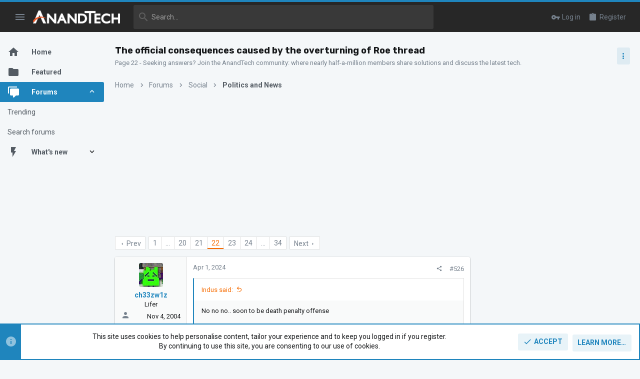

--- FILE ---
content_type: text/html; charset=utf-8
request_url: https://forums.anandtech.com/threads/the-official-consequences-caused-by-the-overturning-of-roe-thread.2605528/page-22
body_size: 44055
content:
<!DOCTYPE html>





	





	
	



	
	
		
	


	<meta name="apple-mobile-web-app-title" content="AnandTech Forums: Technology, Hardware, Software, and Deals">
	
		<link rel="apple-touch-icon" href="/data/assets/logo/P-zYg7dA_400x400.png">
	


	
	


















	



















	











	

































	



























	






	




































<html id="XF" lang="en-US" dir="LTR"
	  style="font-size: 62.5%;"
	  data-app="public"
	  data-template="thread_view"
	  data-container-key="node-24"
	  data-content-key="thread-2605528"
	  data-logged-in="false"
	  data-cookie-prefix="xf_"
	  data-csrf="1769002688,a819019181c424d45bb02584cc5c3ddc"
	  class="has-no-js template-thread_view  uix_page--fluid sidebarNav--active  uix_hasCrumbs uix_hasPageAction"
	  >
	<head>

		<meta charset="utf-8" />
		<meta http-equiv="X-UA-Compatible" content="IE=Edge" />
		<meta name="viewport" content="width=device-width, initial-scale=1, viewport-fit=cover">

		

		<title>The official consequences caused by the overturning of Roe thread | Page 22 | AnandTech Forums: Technology, Hardware, Software, and Deals</title>
		<link rel="manifest" href="/webmanifest.php">
		
			<meta name="theme-color" content="#1f85bd" />
			<meta name="msapplication-TileColor" content="#1F85BD">
		
		<meta name="apple-mobile-web-app-title" content="AnandTech Forums: Technology, Hardware, Software, and Deals">
		
			<link rel="apple-touch-icon" href="/data/assets/logo/P-zYg7dA_400x400.png">
		

		
			<meta property="og:url" content="https://forums.anandtech.com/threads/the-official-consequences-caused-by-the-overturning-of-roe-thread.2605528/" />
		
			<link rel="canonical" href="https://forums.anandtech.com/threads/the-official-consequences-caused-by-the-overturning-of-roe-thread.2605528/page-22" />
		
			<link rel="prev" href="/threads/the-official-consequences-caused-by-the-overturning-of-roe-thread.2605528/page-21" />
		
			<link rel="next" href="/threads/the-official-consequences-caused-by-the-overturning-of-roe-thread.2605528/page-23" />
		
			
		

		
			
	
	
	<meta property="og:site_name" content="AnandTech Forums: Technology, Hardware, Software, and Deals" />


		
		
			
	
	
	<meta property="og:type" content="website" />


		
		
			
	
	
	
	
		<meta property="og:title" content="Page 22 - The official consequences caused by the overturning of Roe thread" />
		<meta property="twitter:title" content="Page 22 - The official consequences caused by the overturning of..." />
	



		
		
			
	
	
	
		<meta name="description" content="Page 22 - Seeking answers? Join the AnandTech community: where nearly half-a-million members share solutions and discuss the latest tech." />
		<meta property="og:description" content="Page 22 - Seeking answers? Join the AnandTech community: where nearly half-a-million members share solutions and discuss the latest tech." />
		<meta property="twitter:description" content="Page 22 - Seeking answers? Join the AnandTech community: where nearly half-a-million members share solutions and discuss the latest tech." />
	


		
		
		

		
	

	

	
		
	

	<link rel="stylesheet" href="/css.php?css=public%3Anormalize.css%2Cpublic%3Afa.css%2Cpublic%3Acore.less%2Cpublic%3Aapp.less&amp;s=50&amp;l=1&amp;d=1766087302&amp;k=071bb74030246fa4c0e7f4b90ab225ae93d306af" />

	
		<link rel="preload" href="/styles/anandtech/fonts/icons/material-icons/fonts/materialdesignicons-webfont.woff2?v=6.9.96" as="font" type="font/woff2" crossorigin="anonymous" />
		<link rel="stylesheet" href="/styles/anandtech/fonts/icons/material-icons/css/materialdesignicons.min.css?d=1765391865" />	
	

	
	
	
		
	
		
	
		
	

	<link rel="stylesheet" href="/css.php?css=public%3Aanandtech.less%2Cpublic%3Abb_code.less%2Cpublic%3Afuture.less%2Cpublic%3Afuture_footer.less%2Cpublic%3Amessage.less%2Cpublic%3Anotices.less%2Cpublic%3Ashare_controls.less%2Cpublic%3Ath_uix_threadStarterPost.less%2Cpublic%3Auix.less%2Cpublic%3Auix_material.less%2Cpublic%3Auix_socialMedia.less%2Cpublic%3Aextra.less&amp;s=50&amp;l=1&amp;d=1766087302&amp;k=d729913a22b254b50af87ee124796849114cc682" />

	
		<link href='//fonts.googleapis.com/css?family=Roboto:300,400,500,600,700|Rokkitt:400|Rubik:500,700' rel='stylesheet' type='text/css'>
	
	
		<script src="/js/xf/preamble.min.js?_v=c6a114af"></script>
	
	
	<meta name="apple-mobile-web-app-capable" content="yes">


		
			<link rel="icon" type="image/png" href="https://forums.anandtech.com/data/assets/logo/favicon.jpg" sizes="32x32" />
		
		
		
	<script async src="https://www.googletagmanager.com/gtag/js?id=UA-1721979-3"></script>
	<script>
		window.dataLayer = window.dataLayer || [];
		function gtag(){dataLayer.push(arguments);}
		gtag('js', new Date());
		gtag('config', 'UA-1721979-3', {
			// 
			
			
		});
	</script>

<script defer src="https://cloudmetrics.xenforo.com/js/essential.js" data-website-id="2020807722330481"></script>

		

		

	


    
      <script type="text/javascript" async=true>
  function log(logString) { if ((new URL(document.location)).searchParams.get("log") === 'true') console.log(logString); }

  window.hybridConf = {
    "bordeaux": {
      "template": "thread_view",
      "pageTitle": "The official consequences caused by the overturning of Roe thread",
      "categories": [],
    },
    "champagne": {
      "videoplayer": "https://cdn.jwplayer.com/libraries/XzKn4M6Y.js",
      "videoplaylist": "https://cdn.jwplayer.com/v2/playlists/JgDqiWaS",
      "threadForumNodeTitle": "",
    },
  };
	
  
    
      window.hybridConf.bordeaux.categories.push("Social");
    
      window.hybridConf.bordeaux.categories.push("Politics and News");
    
  

  log('[HYBRID] Loading remote quantcast/gdprccpa/bordeaux scripts...');
  const hybridForumConfiguration = document.createElement('script');
  hybridForumConfiguration.setAttribute('src', 'https://ad-assets.futurecdn.net/xenforo-forums/hybrid-forum-configuration.main.js');
  hybridForumConfiguration.setAttribute('crossorigin', 'anonymous');
  hybridForumConfiguration.defer = true;
  const headElement = document.querySelectorAll('head')[0];
  headElement.append(hybridForumConfiguration);
</script>
    


<link rel="manifest" href="/manifest.json" />
<script src="https://cdn.onesignal.com/sdks/OneSignalSDK.js" async ></script>
<script id="onesignal_tag" data-app-id-http="58b1b10c-e4a8-4e77-809b-60d60f894eed" data-app-id-https="58b1b10c-e4a8-4e77-809b-60d60f894eed" src="https://assets.purch.com/creative-templates/latest/js/membership/OneSignal/LoadOneSignal.js" async ></script>
</head>

	<body data-template="thread_view">
		<style>
	.p-pageWrapper .p-navSticky {
		top: 0 !important;
	}

	

	
	

	
	
	
		
			
			
				
			
		
	

	

	
		
	

		
		
		.uix_mainTabBar {top: 60px !important;}
		.uix_stickyBodyElement:not(.offCanvasMenu) {
			top: 80px !important;
			min-height: calc(100vh - 80px) !important;
		}
		.uix_sidebarInner .uix_sidebar--scroller {margin-top: 80px;}
		.uix_sidebarInner {margin-top: -80px;}
		.p-body-sideNavInner .uix_sidebar--scroller {margin-top: 80px;}
		.p-body-sideNavInner {margin-top: -80px;}
		.uix_stickyCategoryStrips {top: 80px !important;}
		#XF .u-anchorTarget {
			height: 80px;
			margin-top: -80px;
		}
	
		

		
			@media (max-width: $uix_sidebarBreakpoint) {
		
				.p-sectionLinks {display: none;}

				

				.uix_mainTabBar {top: 60px !important;}
				.uix_stickyBodyElement:not(.offCanvasMenu) {
					top: 80px !important;
					min-height: calc(100vh - 80px) !important;
				}
				.uix_sidebarInner .uix_sidebar--scroller {margin-top: 80px;}
				.uix_sidebarInner {margin-top: -80px;}
				.p-body-sideNavInner .uix_sidebar--scroller {margin-top: 80px;}
				.p-body-sideNavInner {margin-top: -80px;}
				.uix_stickyCategoryStrips {top: 80px !important;}
				#XF .u-anchorTarget {
					height: 80px;
					margin-top: -80px;
				}

				
		
			}
		
	

	.uix_sidebarNav .uix_sidebar--scroller {max-height: calc(100vh - 80px);}
	
	
</style>




		

<div id="jumpToTop"></div>

		

		<div class="uix_pageWrapper--fixed">
			
<!-- Begin comScore Tag -->

<script>
  var _comscore = _comscore || [];
  _comscore.push({ c1: "2", c2: "10055482" });
  (function() {
    var s = document.createElement("script"), el = document.getElementsByTagName("script")[0]; s.async = true;
    s.src = (document.location.protocol == "https:" ? "https://sb" : "http://b") + ".scorecardresearch.com/beacon.js";
    el.parentNode.insertBefore(s, el);
  })();
</script>
<noscript>
  <img src="http://b.scorecardresearch.com/p?c1=2&c2=10055482&cv=2.0&cj=1" />
</noscript>

<!-- End comScore Tag -->


<!-- Google Tag Manager -->

<script type="text/javascript">
	window['dataLayer'] = window['dataLayer'] || [];
	window['gtmDataLayer'] = window['dataLayer'];
</script>

<!-- Begin GA Premium Vars -->
<script id="GAProperties" language="JavaScript" type="text/javascript">
<!--
  ga_prop15 = "D=v15";


  ga_eVar15 = "Non Member";
  ga_prop35 = "";

	
  prefixPageName = 'other';
  
  
	  prefixPageName = 'anand';
  
  

  ga_pageName = prefixPageName + ":cty:" + document.title;
  ga_channel = "Community";
  ga_prop2 = "";
  ga_eVar2 = "";
  ga_prop4 = "";
  ga_eVar4 = "";
  ga_prop5 = "";
  ga_eVar5 = "";
  ga_prop6 = "";
  ga_eVar6 = "";
  ga_prop17 = "";
  ga_eVar17 = "";

  //dataLayer push of variables for GA Premium
  gaPremiumVars = {
  prop15:ga_prop15,
  eVar15:ga_eVar15,
  prop35:ga_prop35,
  pageName:ga_pageName,
  channel:ga_channel,
  prop2:ga_prop2,
  eVar2:ga_eVar2,
  prop4:ga_prop4,
  eVar4:ga_eVar4,
  prop5:ga_prop5,
  eVar5:ga_eVar5,
  prop6:ga_prop6,
  eVar6:ga_eVar6,
  prop17:ga_prop17,
  eVar17:ga_eVar17};

  
	  gtmDataLayer.push({'OmnitureVars': gaPremiumVars});
  
  
-->
</script>
<!-- End GA Premium Vars -->

	
<noscript><iframe src="//www.googletagmanager.com/ns.html?id=GTM-KJCP7P"
height="0" width="0" style="display:none;visibility:hidden"></iframe></noscript>
<script>(function(w,d,s,l,i){w[l]=w[l]||[];w[l].push({'gtm.start':
new Date().getTime(),event:'gtm.js'});var f=d.getElementsByTagName(s)[0],
j=d.createElement(s),dl=l!='dataLayer'?'&l='+l:'';j.async=true;j.src=
'//www.googletagmanager.com/gtm.js?id='+i+dl;f.parentNode.insertBefore(j,f);
})(window,document,'script','gtmDataLayer','GTM-KJCP7P');</script>

<!-- End Google Tag Manager -->

<div class="p-pageWrapper" id="top">

				
					
	
	



					

					

					
						
						
							<header class="p-header" id="header">
								<div class="p-header-inner">
									
						
							<div class="p-header-content">
								
									
										
	
	<div class="p-header-logo p-header-logo--image">
		<a class="uix_logo" href="https://www.anandtech.com">
			
				<img src="/styles/anandtech/anandtech/logo.png" srcset="/styles/anandtech/anandtech/logo-2x.png 2x" alt="AnandTech Forums: Technology, Hardware, Software, and Deals"
					 width="" height="" />
				
		</a>
		
			<a class="uix_logoSmall" href="https://www.anandtech.com">
				<img src="/styles/anandtech/images/uix-brandmark.png"
					 alt="AnandTech Forums: Technology, Hardware, Software, and Deals"
					 />
			</a>
		
	</div>


									

									
								
							</div>
						
					
								</div>
							</header>
						
					
					

					
					
					

					
						<div class="p-navSticky p-navSticky--all " data-top-offset-breakpoints="
						[
							{
								&quot;breakpoint&quot;: &quot;0&quot;,
								&quot;offset&quot;: &quot;0&quot;
							}
							
							
						]
					" data-xf-init="sticky-header">
							
						<nav class="p-nav">
							<div class="p-nav-inner">
								
									
									
										
									
									<button type="button" class="button--plain p-nav-menuTrigger  badgeContainer button" data-badge="0" data-xf-click="off-canvas" data-menu=".js-headerOffCanvasMenu" role="button" tabindex="0" aria-label="Menu"><span class="button-text">
										<i aria-hidden="true"></i>
									</span></button>
									
										<button type="button" class="button--plain p-nav-menuTrigger uix_sidebarNav--trigger button" id="uix_sidebarNav--trigger" rel="nofollow" role="button" tabindex="0" aria-label="Menu"><span class="button-text">
											<i aria-hidden="true"></i>
										</span></button>
									
								

								
	
	<div class="p-header-logo p-header-logo--image">
		<a class="uix_logo" href="https://www.anandtech.com">
			
				<img src="/styles/anandtech/anandtech/logo.png" srcset="/styles/anandtech/anandtech/logo-2x.png 2x" alt="AnandTech Forums: Technology, Hardware, Software, and Deals"
					 width="" height="" />
				
		</a>
		
			<a class="uix_logoSmall" href="https://www.anandtech.com">
				<img src="/styles/anandtech/images/uix-brandmark.png"
					 alt="AnandTech Forums: Technology, Hardware, Software, and Deals"
					 />
			</a>
		
	</div>



								
									

									
								

								
	
		
		
			<div class="uix_searchBar">
				<div class="uix_searchBarInner">
					<form action="/search/search" method="post" class="uix_searchForm" data-xf-init="quick-search">
						<a class="uix_search--close">
							<i class="fa--xf far fa-window-close" aria-hidden="true"></i>
						</a>
						<input type="text" class="input js-uix_syncValue uix_searchInput uix_searchDropdown__trigger" autocomplete="off" data-uixsync="search" name="keywords" placeholder="Search…" aria-label="Search" data-menu-autofocus="true" />
						<a href="/search/"
						   class="uix_search--settings u-ripple"
						   data-xf-key="/"
						   aria-label="Search"
						   aria-expanded="false"
						   aria-haspopup="true"
						   title="Search">
							<i class="fa--xf far fa-cog" aria-hidden="true"></i>
						</a>
						<span class=" uix_searchIcon">
							<i class="fa--xf far fa-search" aria-hidden="true"></i>
						</span>
						<input type="hidden" name="_xfToken" value="1769002688,a819019181c424d45bb02584cc5c3ddc" />
					</form>
				</div>

				
					<a class="uix_searchIconTrigger p-navgroup-link p-navgroup-link--iconic p-navgroup-link--search u-ripple"
					   aria-label="Search"
					   aria-expanded="false"
					   aria-haspopup="true"
					   title="Search">
						<i aria-hidden="true"></i>
					</a>
				

				
					<a href="/search/"
					   class="p-navgroup-link p-navgroup-link--iconic p-navgroup-link--search u-ripple js-uix_minimalSearch__target"
					   data-xf-click="menu"
					   aria-label="Search"
					   aria-expanded="false"
					   aria-haspopup="true"
					   title="Search">
						<i aria-hidden="true"></i>
					</a>
				

				<div class="menu menu--structural menu--wide" data-menu="menu" aria-hidden="true">
					<form action="/search/search" method="post"
						  class="menu-content"
						  data-xf-init="quick-search">
						<h3 class="menu-header">Search</h3>
						
						<div class="menu-row">
							
								<div class="inputGroup inputGroup--joined">
									<input type="text" class="input js-uix_syncValue" name="keywords" data-uixsync="search" placeholder="Search…" aria-label="Search" data-menu-autofocus="true" />
									
			<select name="constraints" class="js-quickSearch-constraint input" aria-label="Search within">
				<option value="">Everywhere</option>
<option value="{&quot;search_type&quot;:&quot;post&quot;}">Threads</option>
<option value="{&quot;search_type&quot;:&quot;post&quot;,&quot;c&quot;:{&quot;nodes&quot;:[24],&quot;child_nodes&quot;:1}}">This forum</option>
<option value="{&quot;search_type&quot;:&quot;post&quot;,&quot;c&quot;:{&quot;thread&quot;:2605528}}">This thread</option>

			</select>
		
								</div>
								
						</div>

						
						<div class="menu-row">
							<label class="iconic"><input type="checkbox"  name="c[title_only]" value="1" /><i aria-hidden="true"></i><span class="iconic-label">Search titles only

										
											<span tabindex="0" role="button"
												  data-xf-init="tooltip" data-trigger="hover focus click" title="Tags will also be searched in content where tags are supported">

												<i class="fa--xf far fa-question-circle u-muted u-smaller" aria-hidden="true"></i>
											</span></span></label>

						</div>
						
						<div class="menu-row">
							<div class="inputGroup">
								<span class="inputGroup-text" id="ctrl_search_menu_by_member">By:</span>
								<input type="text" class="input" name="c[users]" data-xf-init="auto-complete" placeholder="Member" aria-labelledby="ctrl_search_menu_by_member" />
							</div>
						</div>
						<div class="menu-footer">
							<span class="menu-footer-controls">
								<button type="submit" class="button--primary button button--icon button--icon--search"><span class="button-text">Search</span></button>
								<a href="/search/" class="button"><span class="button-text">Advanced search…</span></a>
							</span>
						</div>

						<input type="hidden" name="_xfToken" value="1769002688,a819019181c424d45bb02584cc5c3ddc" />
					</form>
				</div>


				<div class="menu menu--structural menu--wide uix_searchDropdown__menu" aria-hidden="true">
					<form action="/search/search" method="post"
						  class="menu-content"
						  data-xf-init="quick-search">
						
						
							<div class="menu-row">

								<div class="inputGroup">
									<input name="keywords"
										   class="js-uix_syncValue"
										   data-uixsync="search"
										   placeholder="Search…"
										   aria-label="Search"
										   type="hidden" />
									
			<select name="constraints" class="js-quickSearch-constraint input" aria-label="Search within">
				<option value="">Everywhere</option>
<option value="{&quot;search_type&quot;:&quot;post&quot;}">Threads</option>
<option value="{&quot;search_type&quot;:&quot;post&quot;,&quot;c&quot;:{&quot;nodes&quot;:[24],&quot;child_nodes&quot;:1}}">This forum</option>
<option value="{&quot;search_type&quot;:&quot;post&quot;,&quot;c&quot;:{&quot;thread&quot;:2605528}}">This thread</option>

			</select>
		
								</div>
							</div>
							

						
						<div class="menu-row">
							<label class="iconic"><input type="checkbox"  name="c[title_only]" value="1" /><i aria-hidden="true"></i><span class="iconic-label">Search titles only

										
											<span tabindex="0" role="button"
												  data-xf-init="tooltip" data-trigger="hover focus click" title="Tags will also be searched in content where tags are supported">

												<i class="fa--xf far fa-question-circle u-muted u-smaller" aria-hidden="true"></i>
											</span></span></label>

						</div>
						
						<div class="menu-row">
							<div class="inputGroup">
								<span class="inputGroup-text">By:</span>
								<input class="input" name="c[users]" data-xf-init="auto-complete" placeholder="Member" />
							</div>
						</div>
						<div class="menu-footer">
							<span class="menu-footer-controls">
								<button type="submit" class="button--primary button button--icon button--icon--search"><span class="button-text">Search</span></button>
								<a href="/search/" class="button" rel="nofollow"><span class="button-text">Advanced…</span></a>
							</span>
						</div>

						<input type="hidden" name="_xfToken" value="1769002688,a819019181c424d45bb02584cc5c3ddc" />
					</form>
				</div>
			</div>
		
	
	


								
									<div class="p-nav-opposite">
										
											
		
			
				
					<div class="p-navgroup p-account p-navgroup--guest">
						
							
								
	
		
		
	
		
			<a href="/login/" class="p-navgroup-link p-navgroup-link--textual p-navgroup-link--logIn" data-xf-click="menu">
				<i></i>
				<span class="p-navgroup-linkText">Log in</span>
			</a>
			<div class="menu menu--structural menu--medium" data-menu="menu" aria-hidden="true" data-href="/login/"></div>
		
	
	
		
			<a href="/register/" class="p-navgroup-link u-ripple p-navgroup-link--textual p-navgroup-link--register" data-xf-click="overlay" data-follow-redirects="on">
				<i></i>
				<span class="p-navgroup-linkText">Register</span>
			</a>
		
	

	

							
						
					</div>
				
				
					<div class="p-navgroup p-discovery">
						
							
	
		
	

							
	
		
		
			<div class="uix_searchBar">
				<div class="uix_searchBarInner">
					<form action="/search/search" method="post" class="uix_searchForm" data-xf-init="quick-search">
						<a class="uix_search--close">
							<i class="fa--xf far fa-window-close" aria-hidden="true"></i>
						</a>
						<input type="text" class="input js-uix_syncValue uix_searchInput uix_searchDropdown__trigger" autocomplete="off" data-uixsync="search" name="keywords" placeholder="Search…" aria-label="Search" data-menu-autofocus="true" />
						<a href="/search/"
						   class="uix_search--settings u-ripple"
						   data-xf-key="/"
						   aria-label="Search"
						   aria-expanded="false"
						   aria-haspopup="true"
						   title="Search">
							<i class="fa--xf far fa-cog" aria-hidden="true"></i>
						</a>
						<span class=" uix_searchIcon">
							<i class="fa--xf far fa-search" aria-hidden="true"></i>
						</span>
						<input type="hidden" name="_xfToken" value="1769002688,a819019181c424d45bb02584cc5c3ddc" />
					</form>
				</div>

				
					<a class="uix_searchIconTrigger p-navgroup-link p-navgroup-link--iconic p-navgroup-link--search u-ripple"
					   aria-label="Search"
					   aria-expanded="false"
					   aria-haspopup="true"
					   title="Search">
						<i aria-hidden="true"></i>
					</a>
				

				
					<a href="/search/"
					   class="p-navgroup-link p-navgroup-link--iconic p-navgroup-link--search u-ripple js-uix_minimalSearch__target"
					   data-xf-click="menu"
					   aria-label="Search"
					   aria-expanded="false"
					   aria-haspopup="true"
					   title="Search">
						<i aria-hidden="true"></i>
					</a>
				

				<div class="menu menu--structural menu--wide" data-menu="menu" aria-hidden="true">
					<form action="/search/search" method="post"
						  class="menu-content"
						  data-xf-init="quick-search">
						<h3 class="menu-header">Search</h3>
						
						<div class="menu-row">
							
								<div class="inputGroup inputGroup--joined">
									<input type="text" class="input js-uix_syncValue" name="keywords" data-uixsync="search" placeholder="Search…" aria-label="Search" data-menu-autofocus="true" />
									
			<select name="constraints" class="js-quickSearch-constraint input" aria-label="Search within">
				<option value="">Everywhere</option>
<option value="{&quot;search_type&quot;:&quot;post&quot;}">Threads</option>
<option value="{&quot;search_type&quot;:&quot;post&quot;,&quot;c&quot;:{&quot;nodes&quot;:[24],&quot;child_nodes&quot;:1}}">This forum</option>
<option value="{&quot;search_type&quot;:&quot;post&quot;,&quot;c&quot;:{&quot;thread&quot;:2605528}}">This thread</option>

			</select>
		
								</div>
								
						</div>

						
						<div class="menu-row">
							<label class="iconic"><input type="checkbox"  name="c[title_only]" value="1" /><i aria-hidden="true"></i><span class="iconic-label">Search titles only

										
											<span tabindex="0" role="button"
												  data-xf-init="tooltip" data-trigger="hover focus click" title="Tags will also be searched in content where tags are supported">

												<i class="fa--xf far fa-question-circle u-muted u-smaller" aria-hidden="true"></i>
											</span></span></label>

						</div>
						
						<div class="menu-row">
							<div class="inputGroup">
								<span class="inputGroup-text" id="ctrl_search_menu_by_member">By:</span>
								<input type="text" class="input" name="c[users]" data-xf-init="auto-complete" placeholder="Member" aria-labelledby="ctrl_search_menu_by_member" />
							</div>
						</div>
						<div class="menu-footer">
							<span class="menu-footer-controls">
								<button type="submit" class="button--primary button button--icon button--icon--search"><span class="button-text">Search</span></button>
								<a href="/search/" class="button"><span class="button-text">Advanced search…</span></a>
							</span>
						</div>

						<input type="hidden" name="_xfToken" value="1769002688,a819019181c424d45bb02584cc5c3ddc" />
					</form>
				</div>


				<div class="menu menu--structural menu--wide uix_searchDropdown__menu" aria-hidden="true">
					<form action="/search/search" method="post"
						  class="menu-content"
						  data-xf-init="quick-search">
						
						
							<div class="menu-row">

								<div class="inputGroup">
									<input name="keywords"
										   class="js-uix_syncValue"
										   data-uixsync="search"
										   placeholder="Search…"
										   aria-label="Search"
										   type="hidden" />
									
			<select name="constraints" class="js-quickSearch-constraint input" aria-label="Search within">
				<option value="">Everywhere</option>
<option value="{&quot;search_type&quot;:&quot;post&quot;}">Threads</option>
<option value="{&quot;search_type&quot;:&quot;post&quot;,&quot;c&quot;:{&quot;nodes&quot;:[24],&quot;child_nodes&quot;:1}}">This forum</option>
<option value="{&quot;search_type&quot;:&quot;post&quot;,&quot;c&quot;:{&quot;thread&quot;:2605528}}">This thread</option>

			</select>
		
								</div>
							</div>
							

						
						<div class="menu-row">
							<label class="iconic"><input type="checkbox"  name="c[title_only]" value="1" /><i aria-hidden="true"></i><span class="iconic-label">Search titles only

										
											<span tabindex="0" role="button"
												  data-xf-init="tooltip" data-trigger="hover focus click" title="Tags will also be searched in content where tags are supported">

												<i class="fa--xf far fa-question-circle u-muted u-smaller" aria-hidden="true"></i>
											</span></span></label>

						</div>
						
						<div class="menu-row">
							<div class="inputGroup">
								<span class="inputGroup-text">By:</span>
								<input class="input" name="c[users]" data-xf-init="auto-complete" placeholder="Member" />
							</div>
						</div>
						<div class="menu-footer">
							<span class="menu-footer-controls">
								<button type="submit" class="button--primary button button--icon button--icon--search"><span class="button-text">Search</span></button>
								<a href="/search/" class="button" rel="nofollow"><span class="button-text">Advanced…</span></a>
							</span>
						</div>

						<input type="hidden" name="_xfToken" value="1769002688,a819019181c424d45bb02584cc5c3ddc" />
					</form>
				</div>
			</div>
		
	
	

						
					</div>
				
				
	

			
		
	
											
	
		
	
		
			<a aria-label="Toggle sidebar" href="javascript:;" class="uix_sidebarTrigger__component uix_sidebarTrigger button" data-xf-init="tooltip" title="Sidebar" rel="nofollow">
				<i class="fa--xf far fa-ellipsis-v mdi mdi-dots-vertical" aria-hidden="true"></i>
				<span class="uix_sidebarTrigger--phrase">Toggle sidebar</span>
			</a>
		
		
			<a aria-label="Toggle sidebar" href="javascript:;" class="uix_sidebarCanvasTrigger uix_sidebarTrigger__component p-navgroup-link" data-xf-init="tooltip" title="Sidebar">
				<i class="fa--xf far fa-ellipsis-v mdi mdi-dots-vertical" aria-hidden="true"></i>
				<span class="uix_sidebarTrigger--phrase">Toggle sidebar</span>
			</a>
		
	

	

										
									</div>
								
							</div>
							
						</nav>
					
							
		
			<div class="p-sectionLinks p-sectionLinks--empty"></div>
		
	
						</div>
						

					

					
	

					
	

					
	
		
	

	

					
	

					
				

				
				<div class="offCanvasMenu offCanvasMenu--nav js-headerOffCanvasMenu" data-menu="menu" aria-hidden="true" data-ocm-builder="navigation">
					<div class="offCanvasMenu-backdrop" data-menu-close="true"></div>
					<div class="offCanvasMenu-content">
						
						<div class="sidePanel sidePanel--nav sidePanel--visitor">
	<div class="sidePanel__tabPanels">
		
		<div data-content="navigation" class="is-active sidePanel__tabPanel js-navigationTabPanel">
			
							<div class="offCanvasMenu-header">
								Menu
								<a class="offCanvasMenu-closer" data-menu-close="true" role="button" tabindex="0" aria-label="Close"></a>
							</div>
							
							<div class="js-offCanvasNavTarget"></div>
							
							
						
		</div>
		
		
		
	</div>
</div>

						
						<div class="offCanvasMenu-installBanner js-installPromptContainer" style="display: none;" data-xf-init="install-prompt">
							<div class="offCanvasMenu-installBanner-header">Install the app</div>
							<button type="button" class="js-installPromptButton button"><span class="button-text">Install</span></button>
						</div>
					</div>
				</div>

				
	


				<div class="p-body">

					
						
	
	<div class="uix_sidebarNav">
		<div class="uix_sidebarNav__inner uix_stickyBodyElement">
			<div class="uix_sidebar--scroller">
				
					<ul class="uix_sidebarNavList js-offCanvasNavSource">
						
							
								<li class="uix_sidebarNavList__listItem">
									
	<div class="p-navEl  " >
		
			<div class="p-navEl__inner u-ripple">
				
			
				
	
	<a href="https://forums.anandtech.com/"
			class="p-navEl-link  "
			
			data-xf-key="1"
			data-nav-id="home"><span>Home</span></a>

				
				
			
			
			
				</div>
		
		
			
				<div  class="uix_sidebarNav__subNav ">
			<div class="uix_sidebarNav__subNavInner">
				
			</div>
			</div>
		
	
</div>

								</li>
							
								<li class="uix_sidebarNavList__listItem">
									
	<div class="p-navEl  " >
		
			<div class="p-navEl__inner u-ripple">
				
			
				
	
	<a href="/featured/"
			class="p-navEl-link  "
			
			data-xf-key="2"
			data-nav-id="thfeature"><span>Featured</span></a>

				
				
			
			
			
				</div>
		
		
			
				<div  class="uix_sidebarNav__subNav ">
			<div class="uix_sidebarNav__subNavInner">
				
			</div>
			</div>
		
	
</div>

								</li>
							
								<li class="uix_sidebarNavList__listItem">
									
	<div class="p-navEl  is-selected" data-has-children="true">
		
			<div class="p-navEl__inner u-ripple">
				
			
				
	
	<a href="/"
			class="p-navEl-link p-navEl-link--splitMenu "
			
			
			data-nav-id="forums"><span>Forums</span></a>

				
					<a data-xf-key="3"
					   data-xf-click="menu"
					   data-menu-pos-ref="< .p-navEl"
					   class="p-navEl-splitTrigger"
					   role="button"
					   tabindex="0"
					   aria-label="Toggle expanded"
					   aria-expanded="false"
					   aria-haspopup="true">
					</a>
				
				
			
				
			
			
				<a class="uix_sidebarNav--trigger is-expanded" rel="nofollow"><i class="fa--xf far fa-chevron-down" aria-hidden="true"></i></a>
			
			
				</div>
		
		
			
				<div data-menu="false" class="uix_sidebarNav__subNav subNav--expand">
			<div class="uix_sidebarNav__subNavInner">
				
					
	
	
	<a href="/trending/"
			class="menu-linkRow u-ripple u-indentDepth0 js-offCanvasCopy "
			
			
			data-nav-id="thtrending"><span>Trending</span></a>

	

				
					
	
	
	<a href="/search/?type=post"
			class="menu-linkRow u-ripple u-indentDepth0 js-offCanvasCopy "
			
			
			data-nav-id="searchForums"><span>Search forums</span></a>

	

				
			</div>
			</div>
		
	
</div>

								</li>
							
								<li class="uix_sidebarNavList__listItem">
									
	<div class="p-navEl  " data-has-children="true">
		
			<div class="p-navEl__inner u-ripple">
				
			
				
	
	<a href="/whats-new/"
			class="p-navEl-link p-navEl-link--splitMenu "
			
			
			data-nav-id="whatsNew"><span>What's new</span></a>

				
					<a data-xf-key="4"
					   data-xf-click="menu"
					   data-menu-pos-ref="< .p-navEl"
					   class="p-navEl-splitTrigger"
					   role="button"
					   tabindex="0"
					   aria-label="Toggle expanded"
					   aria-expanded="false"
					   aria-haspopup="true">
					</a>
				
				
			
				
			
			
				<a class="uix_sidebarNav--trigger " rel="nofollow"><i class="fa--xf far fa-chevron-down" aria-hidden="true"></i></a>
			
			
				</div>
		
		
			
				<div data-menu="false" class="uix_sidebarNav__subNav ">
			<div class="uix_sidebarNav__subNavInner">
				
					
	
	
	<a href="/whats-new/posts/"
			class="menu-linkRow u-ripple u-indentDepth0 js-offCanvasCopy "
			 rel="nofollow"
			
			data-nav-id="whatsNewPosts"><span>New posts</span></a>

	

				
					
	
	
	<a href="/whats-new/latest-activity"
			class="menu-linkRow u-ripple u-indentDepth0 js-offCanvasCopy "
			 rel="nofollow"
			
			data-nav-id="latestActivity"><span>Latest activity</span></a>

	

				
			</div>
			</div>
		
	
</div>

								</li>
							
						
					</ul>
				
				
				
			</div>
		</div>
	</div>


					

					<div class="p-body-inner ">
						
						<!--XF:EXTRA_OUTPUT-->

						
	
		
	
		

		
	

	


						
	
		
	
		
			
			<div class="p-body-header">
			
				<div class="pageContent">
					
						
							<div class="uix_headerInner">
								
				<div class="test">
									
										<div class="p-title ">
											
												
													<h1 class="p-title-value">The official consequences caused by the overturning of Roe thread</h1>
												
											
										</div>
									

									
										<div class="p-description">Page 22 - Seeking answers? Join the AnandTech community: where nearly half-a-million members share solutions and discuss the latest tech.</div>
									
								</div>
			
							</div>
						
						
							<div class="uix_headerInner--opposite">
								
									
										
									
									
	
		
	
		
			<a aria-label="Toggle sidebar" href="javascript:;" class="uix_sidebarTrigger__component uix_sidebarTrigger button" data-xf-init="tooltip" title="Sidebar" rel="nofollow">
				<i class="fa--xf far fa-ellipsis-v mdi mdi-dots-vertical" aria-hidden="true"></i>
				<span class="uix_sidebarTrigger--phrase">Toggle sidebar</span>
			</a>
		
		
			<a aria-label="Toggle sidebar" href="javascript:;" class="uix_sidebarCanvasTrigger uix_sidebarTrigger__component p-navgroup-link" data-xf-init="tooltip" title="Sidebar">
				<i class="fa--xf far fa-ellipsis-v mdi mdi-dots-vertical" aria-hidden="true"></i>
				<span class="uix_sidebarTrigger--phrase">Toggle sidebar</span>
			</a>
		
	

	

								
							</div>
						
					
				</div>
			</div>
		
	

	


						
	


						
	
		
	
	
	
		<div class="breadcrumb block ">
			<div class="pageContent">
				
					
						
							<ul class="p-breadcrumbs "
								itemscope itemtype="https://schema.org/BreadcrumbList">
								
									
		

		
		
			
			
	<li itemprop="itemListElement" itemscope itemtype="https://schema.org/ListItem">
		<a href="https://forums.anandtech.com/" itemprop="item">
			
				<span itemprop="name">Home</span>
			
		</a>
		<meta itemprop="position" content="1" />
	</li>

		

		
			
			
	<li itemprop="itemListElement" itemscope itemtype="https://schema.org/ListItem">
		<a href="/" itemprop="item">
			
				<span itemprop="name">Forums</span>
			
		</a>
		<meta itemprop="position" content="2" />
	</li>

		
		
			
			
	<li itemprop="itemListElement" itemscope itemtype="https://schema.org/ListItem">
		<a href="/categories/social.29/" itemprop="item">
			
				<span itemprop="name">Social</span>
			
		</a>
		<meta itemprop="position" content="3" />
	</li>

		
			
			
	<li itemprop="itemListElement" itemscope itemtype="https://schema.org/ListItem">
		<a href="/forums/politics-and-news.24/" itemprop="item">
			
				<span itemprop="name">Politics and News</span>
			
		</a>
		<meta itemprop="position" content="4" />
	</li>

		
	
								
							</ul>
						
					
				
			</div>
		</div>
	

	

	
	
	                          <div id="header_leaderboard"></div>
	                        



	


						
	


						
	<noscript class="js-jsWarning"><div class="blockMessage blockMessage--important blockMessage--iconic u-noJsOnly">JavaScript is disabled. For a better experience, please enable JavaScript in your browser before proceeding.</div></noscript>

						
	<div class="blockMessage blockMessage--important blockMessage--iconic js-browserWarning" style="display: none">You are using an out of date browser. It  may not display this or other websites correctly.<br />You should upgrade or use an <a href="https://www.google.com/chrome/" target="_blank" rel="noopener">alternative browser</a>.</div>



						<div uix_component="MainContainer" class="uix_contentWrapper">

							
	


							

	
	
	                          <div id="interstitial"></div>
	                        


							
	

							
	

							
	

							
	


							<div class="p-body-main p-body-main--withSidebar ">
								
								

								
	

								<div uix_component="MainContent" class="p-body-content">
									<!-- ABOVE MAIN CONTENT -->
									
	

									
	

									
	

									
	

									
	

									<div class="p-body-pageContent">
										
	

										
	

										
	

										
	

										
	

										














	
	
	
		
	
	
	


	
	
	
		
	
	
	


	
	
		
	
	
	


	
	












	

	
		
	





















<div class="block block--messages" data-xf-init="" data-type="post" data-href="/inline-mod/" data-search-target="*">

	<span class="u-anchorTarget" id="posts"></span>

	
		
	

	

	<div class="block-outer"><div class="block-outer-main"><nav class="pageNavWrapper pageNavWrapper--mixed ">



<div class="pageNav pageNav--skipStart pageNav--skipEnd">
	
		<a href="/threads/the-official-consequences-caused-by-the-overturning-of-roe-thread.2605528/page-21" class="pageNav-jump pageNav-jump--prev">Prev</a>
	

	<ul class="pageNav-main">
		

	
		<li class="pageNav-page "><a href="/threads/the-official-consequences-caused-by-the-overturning-of-roe-thread.2605528/">1</a></li>
	


		
			
				<li class="pageNav-page pageNav-page--skip pageNav-page--skipStart">
					<a data-xf-init="tooltip" title="Go to page"
						data-xf-click="menu"
						role="button" tabindex="0" aria-expanded="false" aria-haspopup="true">…</a>
					

	<div class="menu menu--pageJump" data-menu="menu" aria-hidden="true">
		<div class="menu-content">
			<h4 class="menu-header">Go to page</h4>
			<div class="menu-row" data-xf-init="page-jump" data-page-url="/threads/the-official-consequences-caused-by-the-overturning-of-roe-thread.2605528/page-%page%">
				<div class="inputGroup inputGroup--numbers">
					<div class="inputGroup inputGroup--numbers inputNumber" data-xf-init="number-box"><input type="number" pattern="\d*" class="input input--number js-numberBoxTextInput input input--numberNarrow js-pageJumpPage" value="19"  min="1" max="34" step="1" required="required" data-menu-autofocus="true" /></div>
					<span class="inputGroup-text"><button type="button" class="js-pageJumpGo button"><span class="button-text">Go</span></button></span>
				</div>
			</div>
		</div>
	</div>

				</li>
			
		

		
			

	
		<li class="pageNav-page pageNav-page--earlier"><a href="/threads/the-official-consequences-caused-by-the-overturning-of-roe-thread.2605528/page-20">20</a></li>
	

		
			

	
		<li class="pageNav-page pageNav-page--earlier"><a href="/threads/the-official-consequences-caused-by-the-overturning-of-roe-thread.2605528/page-21">21</a></li>
	

		
			

	
		<li class="pageNav-page pageNav-page--current "><a href="/threads/the-official-consequences-caused-by-the-overturning-of-roe-thread.2605528/page-22">22</a></li>
	

		
			

	
		<li class="pageNav-page pageNav-page--later"><a href="/threads/the-official-consequences-caused-by-the-overturning-of-roe-thread.2605528/page-23">23</a></li>
	

		
			

	
		<li class="pageNav-page pageNav-page--later"><a href="/threads/the-official-consequences-caused-by-the-overturning-of-roe-thread.2605528/page-24">24</a></li>
	

		

		
			
				<li class="pageNav-page pageNav-page--skip pageNav-page--skipEnd">
					<a data-xf-init="tooltip" title="Go to page"
						data-xf-click="menu"
						role="button" tabindex="0" aria-expanded="false" aria-haspopup="true">…</a>
					

	<div class="menu menu--pageJump" data-menu="menu" aria-hidden="true">
		<div class="menu-content">
			<h4 class="menu-header">Go to page</h4>
			<div class="menu-row" data-xf-init="page-jump" data-page-url="/threads/the-official-consequences-caused-by-the-overturning-of-roe-thread.2605528/page-%page%">
				<div class="inputGroup inputGroup--numbers">
					<div class="inputGroup inputGroup--numbers inputNumber" data-xf-init="number-box"><input type="number" pattern="\d*" class="input input--number js-numberBoxTextInput input input--numberNarrow js-pageJumpPage" value="25"  min="1" max="34" step="1" required="required" data-menu-autofocus="true" /></div>
					<span class="inputGroup-text"><button type="button" class="js-pageJumpGo button"><span class="button-text">Go</span></button></span>
				</div>
			</div>
		</div>
	</div>

				</li>
			
		

		

	
		<li class="pageNav-page "><a href="/threads/the-official-consequences-caused-by-the-overturning-of-roe-thread.2605528/page-34">34</a></li>
	

	</ul>

	
		<a href="/threads/the-official-consequences-caused-by-the-overturning-of-roe-thread.2605528/page-23" class="pageNav-jump pageNav-jump--next">Next</a>
	
</div>

<div class="pageNavSimple">
	
		<a href="/threads/the-official-consequences-caused-by-the-overturning-of-roe-thread.2605528/"
			class="pageNavSimple-el pageNavSimple-el--first"
			data-xf-init="tooltip" title="First">
			<i aria-hidden="true"></i> <span class="u-srOnly">First</span>
		</a>
		<a href="/threads/the-official-consequences-caused-by-the-overturning-of-roe-thread.2605528/page-21" class="pageNavSimple-el pageNavSimple-el--prev">
			<i aria-hidden="true"></i> Prev
		</a>
	

	<a class="pageNavSimple-el pageNavSimple-el--current"
		data-xf-init="tooltip" title="Go to page"
		data-xf-click="menu" role="button" tabindex="0" aria-expanded="false" aria-haspopup="true">
		22 of 34
	</a>
	

	<div class="menu menu--pageJump" data-menu="menu" aria-hidden="true">
		<div class="menu-content">
			<h4 class="menu-header">Go to page</h4>
			<div class="menu-row" data-xf-init="page-jump" data-page-url="/threads/the-official-consequences-caused-by-the-overturning-of-roe-thread.2605528/page-%page%">
				<div class="inputGroup inputGroup--numbers">
					<div class="inputGroup inputGroup--numbers inputNumber" data-xf-init="number-box"><input type="number" pattern="\d*" class="input input--number js-numberBoxTextInput input input--numberNarrow js-pageJumpPage" value="22"  min="1" max="34" step="1" required="required" data-menu-autofocus="true" /></div>
					<span class="inputGroup-text"><button type="button" class="js-pageJumpGo button"><span class="button-text">Go</span></button></span>
				</div>
			</div>
		</div>
	</div>


	
		<a href="/threads/the-official-consequences-caused-by-the-overturning-of-roe-thread.2605528/page-23" class="pageNavSimple-el pageNavSimple-el--next">
			Next <i aria-hidden="true"></i>
		</a>
		<a href="/threads/the-official-consequences-caused-by-the-overturning-of-roe-thread.2605528/page-34"
			class="pageNavSimple-el pageNavSimple-el--last"
			data-xf-init="tooltip" title="Last">
			<i aria-hidden="true"></i> <span class="u-srOnly">Last</span>
		</a>
	
</div>

</nav>



</div></div>

	

	
		
	<div class="block-outer js-threadStatusField"></div>

	

	

	
	
	                          <div id="text_ad"></div>
	                        


<div class="block-container lbContainer"
		data-xf-init="lightbox select-to-quote"
		data-message-selector=".js-post"
		data-lb-id="thread-2605528"
		data-lb-universal="1">

		<div class="block-body js-replyNewMessageContainer">
			
				



					

					
						

	


	

	

	
	<article class="message   message--post   js-post js-inlineModContainer  "
			 data-author="ch33zw1z"
			 data-content="post-41183835"
			 id="js-post-41183835">

		<span class="u-anchorTarget" id="post-41183835"></span>

		
			<div class="message-inner">
				
					<div class="message-cell message-cell--user">
						

	<section itemscope itemtype="https://schema.org/Person" class="message-user userExtra--expand">
		<div class="message-avatar ">
			<div class="message-avatar-wrapper">
				
					<a href="/members/ch33zw1z.150238/" class="avatar avatar--s" data-user-id="150238" data-xf-init="member-tooltip">
			<img src="https://anandtech-data.community.forum/avatars/s/150/150238.jpg?1670935009"  alt="ch33zw1z" class="avatar-u150238-s" width="48" height="48" loading="lazy" itemprop="image" /> 
		</a>
				
				
			</div>
		</div>
		<div class="uix_messagePostBitWrapper">
			<div class="message-userDetails">
				<h4 class="message-name"><a href="/members/ch33zw1z.150238/" class="username " dir="auto" data-user-id="150238" data-xf-init="member-tooltip"><span itemprop="name">ch33zw1z</span></a></h4>
				<h5 class="userTitle message-userTitle" dir="auto" itemprop="jobTitle">Lifer</h5>
				
				
				
				
			</div>
			
			
				
				
					
							<div class="message-userExtras">
								
									
										<dl class="pairs pairs--justified">
											
												<dt>
													<span data-xf-init="tooltip" title="Joined">
														<i class="fa--xf far fa-user" aria-hidden="true"></i>
													</span>
												</dt>
											
											<dd>Nov 4, 2004</dd>
										</dl>
									
									
										<dl class="pairs pairs--justified">
											
												<dt>
													<span data-xf-init="tooltip" title="Messages">
														<i class="fa--xf far fa-comments" aria-hidden="true"></i>
													</span>
												</dt>
												
											<dd>39,836</dd>
										</dl>
									
									
									
										<dl class="pairs pairs--justified">
											
												<dt>
													<span data-xf-init="tooltip" title="Reaction score">
														<i class="fa--xf far fa-thumbs-up" aria-hidden="true"></i>
													</span>
												</dt>
												
											<dd>20,433</dd>
										</dl>
									
									
										<dl class="pairs pairs--justified">
											
												<dt>
													<span data-xf-init="tooltip" title="Points">
														<i class="fa--xf far fa-trophy" aria-hidden="true"></i>
													</span>
												</dt>
											
											<dd>146</dd>
										</dl>
									
									
									
									
									
										

	

										
									
									
				
							</div>
						
				
			
		</div>
		<span class="message-userArrow"></span>
	</section>

					</div>
				

				
					<div class="message-cell message-cell--main">
						
							<div class="message-main uix_messageContent js-quickEditTarget">

								
									

	<header class="message-attribution message-attribution--split">
		<ul class="message-attribution-main listInline ">
			
			<li class="u-concealed">
				<a href="/threads/the-official-consequences-caused-by-the-overturning-of-roe-thread.2605528/post-41183835" rel="nofollow">
					<time  class="u-dt" dir="auto" datetime="2024-04-01T09:21:13-0400" data-time="1711977673" data-date-string="Apr 1, 2024" data-time-string="9:21 AM" title="Apr 1, 2024 at 9:21 AM" itemprop="datePublished">Apr 1, 2024</time>
				</a>
			</li>
			
			
		</ul>

		<ul class="message-attribution-opposite message-attribution-opposite--list ">
			
			<li>
				<a href="/threads/the-official-consequences-caused-by-the-overturning-of-roe-thread.2605528/post-41183835"
					class="message-attribution-gadget"
					data-xf-init="share-tooltip"
					data-href="/posts/41183835/share"
					aria-label="Share"
					rel="nofollow">
					<i class="fa--xf far fa-share-alt" aria-hidden="true"></i>
				</a>
			</li>
			
			
				<li>
					<a href="/threads/the-official-consequences-caused-by-the-overturning-of-roe-thread.2605528/post-41183835" rel="nofollow">
						#526
					</a>
				</li>
			
		</ul>
	</header>

								

								<div class="message-content js-messageContent">
									

										
											
	
	
	

										

										
											

	<div class="message-userContent lbContainer js-lbContainer "
		 data-lb-id="post-41183835"
		 data-lb-caption-desc="ch33zw1z &middot; Apr 1, 2024 at 9:21 AM">

		

		<article class="message-body js-selectToQuote">
			
				
			
			
				<div class="bbWrapper"><blockquote data-attributes="member: 87770" data-quote="Indus" data-source="post: 41183714"
	class="bbCodeBlock bbCodeBlock--expandable bbCodeBlock--quote js-expandWatch">
	
		<div class="bbCodeBlock-title">
			
				<a href="/goto/post?id=41183714"
					class="bbCodeBlock-sourceJump"
					rel="nofollow"
					data-xf-click="attribution"
					data-content-selector="#post-41183714">Indus said:</a>
			
		</div>
	
	<div class="bbCodeBlock-content">
		
		<div class="bbCodeBlock-expandContent js-expandContent ">
			No no no.. soon to be death penalty offense<br />
<br />


<div class="bbOembed bbMediaJustifier"
	  data-media-site-id="twitter"
	  data-media-key="1774106704046956586"
	  data-xf-init="oembed"
	  data-provider="twitter"
	  data-id="1774106704046956586">
	<a href="https://twitter.com/x/status/1774106704046956586" rel="external" target="_blank"><i class="fa--xf fab fa-twitter fa-twitter-square" aria-hidden="true"></i>
		https://twitter.com/x/status/1774106704046956586</a>
</div>
		</div>
		<div class="bbCodeBlock-expandLink js-expandLink"><a role="button" tabindex="0">Click to expand...</a></div>
	</div>
</blockquote><br />
Control of people is the goal. Aim for the most vulnerable, BAU for fascists.</div>
			
			<div class="js-selectToQuoteEnd">&nbsp;</div>
			
				
			
		</article>

		

		
	</div>

										

										
											
	

										

										
											
	

										

									
								</div>

								<div class="reactionsBar js-reactionsList is-active">
									
	
	
		<ul class="reactionSummary">
		
			<li><span class="reaction reaction--small reaction--1" data-reaction-id="1"><i aria-hidden="true"></i><img src="[data-uri]" class="reaction-sprite js-reaction" alt="Like" title="Like" /></span></li>
		
		</ul>
	


<span class="u-srOnly">Reactions:</span>
<a class="reactionsBar-link" href="/posts/41183835/reactions" data-xf-click="overlay" data-cache="false" rel="nofollow"><bdi>hal2kilo</bdi>, <bdi>nakedfrog</bdi>, <bdi>zinfamous</bdi> and 1 other person</a>
								</div>

								
									
	<footer class="message-footer">
		

		

		<div class="js-historyTarget message-historyTarget toggleTarget" data-href="trigger-href"></div>
	</footer>

								
							</div>

						
					</div>
				
			</div>
		
	</article>

	
	

	
	
	                                    
	                        

	
	



					

					

				





					

					
						

	


	

	

	

	
	<article class="message    message-threadStarterPost message--post   js-post js-inlineModContainer  "
			 data-author="HomerJS"
			 data-content="post-41184016"
			 id="js-post-41184016">

		<span class="u-anchorTarget" id="post-41184016"></span>

		
			<div class="message-inner">
				
					<div class="message-cell message-cell--user">
						

	<section itemscope itemtype="https://schema.org/Person" class="message-user userExtra--expand">
		<div class="message-avatar ">
			<div class="message-avatar-wrapper">
				
					<a href="/members/homerjs.81314/" class="avatar avatar--s" data-user-id="81314" data-xf-init="member-tooltip">
			<img src="https://anandtech-data.community.forum/avatars/s/81/81314.jpg?1754921561" srcset="https://anandtech-data.community.forum/avatars/m/81/81314.jpg?1754921561 2x" alt="HomerJS" class="avatar-u81314-s" width="48" height="48" loading="lazy" itemprop="image" /> 
		</a>
				
				
			</div>
		</div>
		<div class="uix_messagePostBitWrapper">
			<div class="message-userDetails">
				<h4 class="message-name"><a href="/members/homerjs.81314/" class="username " dir="auto" data-user-id="81314" data-xf-init="member-tooltip"><span itemprop="name">HomerJS</span></a></h4>
				<h5 class="userTitle message-userTitle" dir="auto" itemprop="jobTitle">Lifer</h5>
				
				
					
						<div class="uix_originalPoster__icon" data-xf-init="tooltip" title="Original poster">
							<i class="fa--xf far fa-user-edit mdi mdi-account-edit" aria-hidden="true"></i>
						</div>
					
				
				
				
			</div>
			
			
				
				
					
							<div class="message-userExtras">
								
									
										<dl class="pairs pairs--justified">
											
												<dt>
													<span data-xf-init="tooltip" title="Joined">
														<i class="fa--xf far fa-user" aria-hidden="true"></i>
													</span>
												</dt>
											
											<dd>Feb 6, 2002</dd>
										</dl>
									
									
										<dl class="pairs pairs--justified">
											
												<dt>
													<span data-xf-init="tooltip" title="Messages">
														<i class="fa--xf far fa-comments" aria-hidden="true"></i>
													</span>
												</dt>
												
											<dd>39,799</dd>
										</dl>
									
									
									
										<dl class="pairs pairs--justified">
											
												<dt>
													<span data-xf-init="tooltip" title="Reaction score">
														<i class="fa--xf far fa-thumbs-up" aria-hidden="true"></i>
													</span>
												</dt>
												
											<dd>33,417</dd>
										</dl>
									
									
										<dl class="pairs pairs--justified">
											
												<dt>
													<span data-xf-init="tooltip" title="Points">
														<i class="fa--xf far fa-trophy" aria-hidden="true"></i>
													</span>
												</dt>
											
											<dd>136</dd>
										</dl>
									
									
									
									
									
										

	

										
									
									
				
							</div>
						
				
			
		</div>
		<span class="message-userArrow"></span>
	</section>

					</div>
				

				
					<div class="message-cell message-cell--main">
						
							<div class="message-main uix_messageContent js-quickEditTarget">

								
									

	<header class="message-attribution message-attribution--split">
		<ul class="message-attribution-main listInline ">
			
			<li class="u-concealed">
				<a href="/threads/the-official-consequences-caused-by-the-overturning-of-roe-thread.2605528/post-41184016" rel="nofollow">
					<time  class="u-dt" dir="auto" datetime="2024-04-01T15:55:29-0400" data-time="1712001329" data-date-string="Apr 1, 2024" data-time-string="3:55 PM" title="Apr 1, 2024 at 3:55 PM" itemprop="datePublished">Apr 1, 2024</time>
				</a>
			</li>
			
			
		</ul>

		<ul class="message-attribution-opposite message-attribution-opposite--list ">
			
			<li>
				<a href="/threads/the-official-consequences-caused-by-the-overturning-of-roe-thread.2605528/post-41184016"
					class="message-attribution-gadget"
					data-xf-init="share-tooltip"
					data-href="/posts/41184016/share"
					aria-label="Share"
					rel="nofollow">
					<i class="fa--xf far fa-share-alt" aria-hidden="true"></i>
				</a>
			</li>
			
			
				<li>
					<a href="/threads/the-official-consequences-caused-by-the-overturning-of-roe-thread.2605528/post-41184016" rel="nofollow">
						#527
					</a>
				</li>
			
		</ul>
	</header>

								

								<div class="message-content js-messageContent">
									

										
											
	
	
	

										

										
											

	<div class="message-userContent lbContainer js-lbContainer "
		 data-lb-id="post-41184016"
		 data-lb-caption-desc="HomerJS &middot; Apr 1, 2024 at 3:55 PM">

		

		<article class="message-body js-selectToQuote">
			
				
			
			
				<div class="bbWrapper">Policy of judge shopping will for the moment be allowed to continue.  Of course it will.<br />
<br />

	<div>
		<a href="https://www.reuters.com/legal/texas-federal-court-will-not-adopt-policy-against-judge-shopping-2024-03-30/"
			class="link link--external"
			target="_blank"
			rel="nofollow ugc noopener"
			data-proxy-href="/proxy.php?link=https%3A%2F%2Fwww.reuters.com%2Flegal%2Ftexas-federal-court-will-not-adopt-policy-against-judge-shopping-2024-03-30%2F&amp;hash=6d2800140ca0184a4ef1ed720e180437">
			https://www.reuters.com/legal/texas-federal-court-will-not-adopt-policy-against-judge-shopping-2024-03-30/
		</a>
	</div></div>
			
			<div class="js-selectToQuoteEnd">&nbsp;</div>
			
				
			
		</article>

		

		
	</div>

										

										
											
	

										

										
											
	

										

									
								</div>

								<div class="reactionsBar js-reactionsList is-active">
									
	
	
		<ul class="reactionSummary">
		
			<li><span class="reaction reaction--small reaction--1" data-reaction-id="1"><i aria-hidden="true"></i><img src="[data-uri]" class="reaction-sprite js-reaction" alt="Like" title="Like" /></span></li><li><span class="reaction reaction--small reaction--3" data-reaction-id="3"><i aria-hidden="true"></i><img src="[data-uri]" class="reaction-sprite js-reaction" alt="Haha" title="Haha" /></span></li>
		
		</ul>
	


<span class="u-srOnly">Reactions:</span>
<a class="reactionsBar-link" href="/posts/41184016/reactions" data-xf-click="overlay" data-cache="false" rel="nofollow"><bdi>hal2kilo</bdi>, <bdi>zinfamous</bdi> and <bdi>cytg111</bdi></a>
								</div>

								
									
	<footer class="message-footer">
		

		

		<div class="js-historyTarget message-historyTarget toggleTarget" data-href="trigger-href"></div>
	</footer>

								
							</div>

						
					</div>
				
			</div>
		
	</article>

	
	

	
	
	                                    
	                        

	
	



					

					

				





					

					
						

	


	

	

	
	<article class="message   message--post   js-post js-inlineModContainer  "
			 data-author="DarthKyrie"
			 data-content="post-41192787"
			 id="js-post-41192787">

		<span class="u-anchorTarget" id="post-41192787"></span>

		
			<div class="message-inner">
				
					<div class="message-cell message-cell--user">
						

	<section itemscope itemtype="https://schema.org/Person" class="message-user userExtra--expand">
		<div class="message-avatar ">
			<div class="message-avatar-wrapper">
				
					<a href="/members/darthkyrie.371354/" class="avatar avatar--s" data-user-id="371354" data-xf-init="member-tooltip">
			<img src="https://anandtech-data.community.forum/avatars/s/371/371354.jpg?1491456016" srcset="https://anandtech-data.community.forum/avatars/m/371/371354.jpg?1491456016 2x" alt="DarthKyrie" class="avatar-u371354-s" width="48" height="48" loading="lazy" itemprop="image" /> 
		</a>
				
				
			</div>
		</div>
		<div class="uix_messagePostBitWrapper">
			<div class="message-userDetails">
				<h4 class="message-name"><a href="/members/darthkyrie.371354/" class="username " dir="auto" data-user-id="371354" data-xf-init="member-tooltip"><span itemprop="name">DarthKyrie</span></a></h4>
				<h5 class="userTitle message-userTitle" dir="auto" itemprop="jobTitle">Golden Member</h5>
				
				
				
				
			</div>
			
			
				
				
					
							<div class="message-userExtras">
								
									
										<dl class="pairs pairs--justified">
											
												<dt>
													<span data-xf-init="tooltip" title="Joined">
														<i class="fa--xf far fa-user" aria-hidden="true"></i>
													</span>
												</dt>
											
											<dd>Jul 11, 2016</dd>
										</dl>
									
									
										<dl class="pairs pairs--justified">
											
												<dt>
													<span data-xf-init="tooltip" title="Messages">
														<i class="fa--xf far fa-comments" aria-hidden="true"></i>
													</span>
												</dt>
												
											<dd>1,617</dd>
										</dl>
									
									
									
										<dl class="pairs pairs--justified">
											
												<dt>
													<span data-xf-init="tooltip" title="Reaction score">
														<i class="fa--xf far fa-thumbs-up" aria-hidden="true"></i>
													</span>
												</dt>
												
											<dd>1,395</dd>
										</dl>
									
									
										<dl class="pairs pairs--justified">
											
												<dt>
													<span data-xf-init="tooltip" title="Points">
														<i class="fa--xf far fa-trophy" aria-hidden="true"></i>
													</span>
												</dt>
											
											<dd>146</dd>
										</dl>
									
									
									
									
									
										

	

										
									
									
				
							</div>
						
				
			
		</div>
		<span class="message-userArrow"></span>
	</section>

					</div>
				

				
					<div class="message-cell message-cell--main">
						
							<div class="message-main uix_messageContent js-quickEditTarget">

								
									

	<header class="message-attribution message-attribution--split">
		<ul class="message-attribution-main listInline ">
			
			<li class="u-concealed">
				<a href="/threads/the-official-consequences-caused-by-the-overturning-of-roe-thread.2605528/post-41192787" rel="nofollow">
					<time  class="u-dt" dir="auto" datetime="2024-04-16T14:24:32-0400" data-time="1713291872" data-date-string="Apr 16, 2024" data-time-string="2:24 PM" title="Apr 16, 2024 at 2:24 PM" itemprop="datePublished">Apr 16, 2024</time>
				</a>
			</li>
			
			
		</ul>

		<ul class="message-attribution-opposite message-attribution-opposite--list ">
			
			<li>
				<a href="/threads/the-official-consequences-caused-by-the-overturning-of-roe-thread.2605528/post-41192787"
					class="message-attribution-gadget"
					data-xf-init="share-tooltip"
					data-href="/posts/41192787/share"
					aria-label="Share"
					rel="nofollow">
					<i class="fa--xf far fa-share-alt" aria-hidden="true"></i>
				</a>
			</li>
			
			
				<li>
					<a href="/threads/the-official-consequences-caused-by-the-overturning-of-roe-thread.2605528/post-41192787" rel="nofollow">
						#528
					</a>
				</li>
			
		</ul>
	</header>

								

								<div class="message-content js-messageContent">
									

										
											
	
	
	

										

										
											

	<div class="message-userContent lbContainer js-lbContainer "
		 data-lb-id="post-41192787"
		 data-lb-caption-desc="DarthKyrie &middot; Apr 16, 2024 at 2:24 PM">

		

		<article class="message-body js-selectToQuote">
			
				
			
			
				<div class="bbWrapper"><blockquote data-attributes="member: 114039" data-quote="Fenixgoon" data-source="post: 41183701"
	class="bbCodeBlock bbCodeBlock--expandable bbCodeBlock--quote js-expandWatch">
	
		<div class="bbCodeBlock-title">
			
				<a href="/goto/post?id=41183701"
					class="bbCodeBlock-sourceJump"
					rel="nofollow"
					data-xf-click="attribution"
					data-content-selector="#post-41183701">Fenixgoon said:</a>
			
		</div>
	
	<div class="bbCodeBlock-content">
		
		<div class="bbCodeBlock-expandContent js-expandContent ">
			texas law strikes again....<br />

	

	<div class="bbCodeBlock bbCodeBlock--unfurl    js-unfurl fauxBlockLink"
		data-unfurl="true" data-result-id="166350" data-url="https://www.cnn.com/interactive/2024/03/health/texas-abortion-law-mother-cnnphotos/" data-host="www.cnn.com" data-pending="false">
		<div class="contentRow">
			
				<div class="contentRow-figure contentRow-figure--fixedSmall js-unfurl-figure">
					
						<img src="/proxy.php?image=https%3A%2F%2Fmedia.cnn.com%2Fapi%2Fv1%2Fimages%2Fstellar%2Fprod%2F001-a5wbmtxw-jpeg.JPEG%3Fc%3D16x9%26q%3Dw_1100%2Ch_619&amp;hash=f21a47ff58f1ab3cab6bcd44891cea03&amp;return_error=1" alt="www.cnn.com" data-onerror="hide-parent"/>
					
				</div>
			
			<div class="contentRow-main">
				<h3 class="contentRow-header js-unfurl-title">
					<a href="https://www.cnn.com/interactive/2024/03/health/texas-abortion-law-mother-cnnphotos/"
						class="link link--external fauxBlockLink-blockLink"
						target="_blank"
						rel="nofollow ugc noopener"
						data-proxy-href="/proxy.php?link=https%3A%2F%2Fwww.cnn.com%2Finteractive%2F2024%2F03%2Fhealth%2Ftexas-abortion-law-mother-cnnphotos%2F&amp;hash=f473336506a4215392aea0c38502e318">
						Her baby was going to die. Abortion laws forced her to give birth anyway
					</a>
				</h3>

				<div class="contentRow-snippet js-unfurl-desc">Instead of being able to end her pregnancy, a Texas mother spent months carrying a child she knew wasn’t going to survive. Her daughter died four hours after being born.</div>

				<div class="contentRow-minor contentRow-minor--hideLinks">
					<span class="js-unfurl-favicon">
						
							<img src="/proxy.php?image=http%3A%2F%2Fi.cdn.turner.com%2Fcnn%2F.e%2Fimg%2F3.0%2Fglobal%2Fmisc%2Fapple-touch-icon.png&amp;hash=6bb8859ec82f1eec2614360d10d8199f&amp;return_error=1" alt="www.cnn.com" class="bbCodeBlockUnfurl-icon"
								data-onerror="hide-parent"/>
						
					</span>
					www.cnn.com
				</div>
			</div>
		</div>
	</div>

		</div>
		<div class="bbCodeBlock-expandLink js-expandLink"><a role="button" tabindex="0">Click to expand...</a></div>
	</div>
</blockquote><br />
I know this woman&#039;s pain well.</div>
			
			<div class="js-selectToQuoteEnd">&nbsp;</div>
			
				
			
		</article>

		

		
	</div>

										

										
											
	

										

										
											
	

										

									
								</div>

								<div class="reactionsBar js-reactionsList is-active">
									
	
	
		<ul class="reactionSummary">
		
			<li><span class="reaction reaction--small reaction--4" data-reaction-id="4"><i aria-hidden="true"></i><img src="[data-uri]" class="reaction-sprite js-reaction" alt="Wow" title="Wow" /></span></li>
		
		</ul>
	


<span class="u-srOnly">Reactions:</span>
<a class="reactionsBar-link" href="/posts/41192787/reactions" data-xf-click="overlay" data-cache="false" rel="nofollow"><bdi>ch33zw1z</bdi></a>
								</div>

								
									
	<footer class="message-footer">
		

		

		<div class="js-historyTarget message-historyTarget toggleTarget" data-href="trigger-href"></div>
	</footer>

								
							</div>

						
					</div>
				
			</div>
		
	</article>

	
	

	
	
	                                    
	                        

	
	



					

					

				





					

					
						

	


	

	

	
	<article class="message   message--post   js-post js-inlineModContainer  "
			 data-author="Fenixgoon"
			 data-content="post-41192827"
			 id="js-post-41192827">

		<span class="u-anchorTarget" id="post-41192827"></span>

		
			<div class="message-inner">
				
					<div class="message-cell message-cell--user">
						

	<section itemscope itemtype="https://schema.org/Person" class="message-user userExtra--expand">
		<div class="message-avatar message-avatar--online">
			<div class="message-avatar-wrapper">
				
					<a href="/members/fenixgoon.114039/" class="avatar avatar--s" data-user-id="114039" data-xf-init="member-tooltip">
			<img src="https://anandtech-data.community.forum/avatars/s/114/114039.jpg?1342407193" srcset="https://anandtech-data.community.forum/avatars/m/114/114039.jpg?1342407193 2x" alt="Fenixgoon" class="avatar-u114039-s" width="48" height="48" loading="lazy" itemprop="image" /> 
		</a>
				
				
					<span class="message-avatar-online" tabindex="0" data-xf-init="tooltip" data-trigger="auto" title="Online now"></span>
				
			</div>
		</div>
		<div class="uix_messagePostBitWrapper">
			<div class="message-userDetails">
				<h4 class="message-name"><a href="/members/fenixgoon.114039/" class="username " dir="auto" data-user-id="114039" data-xf-init="member-tooltip"><span itemprop="name">Fenixgoon</span></a></h4>
				<h5 class="userTitle message-userTitle" dir="auto" itemprop="jobTitle">Lifer</h5>
				
				
				
				
			</div>
			
			
				
				
					
							<div class="message-userExtras">
								
									
										<dl class="pairs pairs--justified">
											
												<dt>
													<span data-xf-init="tooltip" title="Joined">
														<i class="fa--xf far fa-user" aria-hidden="true"></i>
													</span>
												</dt>
											
											<dd>Jun 30, 2003</dd>
										</dl>
									
									
										<dl class="pairs pairs--justified">
											
												<dt>
													<span data-xf-init="tooltip" title="Messages">
														<i class="fa--xf far fa-comments" aria-hidden="true"></i>
													</span>
												</dt>
												
											<dd>33,564</dd>
										</dl>
									
									
									
										<dl class="pairs pairs--justified">
											
												<dt>
													<span data-xf-init="tooltip" title="Reaction score">
														<i class="fa--xf far fa-thumbs-up" aria-hidden="true"></i>
													</span>
												</dt>
												
											<dd>13,239</dd>
										</dl>
									
									
										<dl class="pairs pairs--justified">
											
												<dt>
													<span data-xf-init="tooltip" title="Points">
														<i class="fa--xf far fa-trophy" aria-hidden="true"></i>
													</span>
												</dt>
											
											<dd>136</dd>
										</dl>
									
									
									
									
									
										

	

										
									
									
				
							</div>
						
				
			
		</div>
		<span class="message-userArrow"></span>
	</section>

					</div>
				

				
					<div class="message-cell message-cell--main">
						
							<div class="message-main uix_messageContent js-quickEditTarget">

								
									

	<header class="message-attribution message-attribution--split">
		<ul class="message-attribution-main listInline ">
			
			<li class="u-concealed">
				<a href="/threads/the-official-consequences-caused-by-the-overturning-of-roe-thread.2605528/post-41192827" rel="nofollow">
					<time  class="u-dt" dir="auto" datetime="2024-04-16T15:09:14-0400" data-time="1713294554" data-date-string="Apr 16, 2024" data-time-string="3:09 PM" title="Apr 16, 2024 at 3:09 PM" itemprop="datePublished">Apr 16, 2024</time>
				</a>
			</li>
			
			
		</ul>

		<ul class="message-attribution-opposite message-attribution-opposite--list ">
			
			<li>
				<a href="/threads/the-official-consequences-caused-by-the-overturning-of-roe-thread.2605528/post-41192827"
					class="message-attribution-gadget"
					data-xf-init="share-tooltip"
					data-href="/posts/41192827/share"
					aria-label="Share"
					rel="nofollow">
					<i class="fa--xf far fa-share-alt" aria-hidden="true"></i>
				</a>
			</li>
			
			
				<li>
					<a href="/threads/the-official-consequences-caused-by-the-overturning-of-roe-thread.2605528/post-41192827" rel="nofollow">
						#529
					</a>
				</li>
			
		</ul>
	</header>

								

								<div class="message-content js-messageContent">
									

										
											
	
	
	

										

										
											

	<div class="message-userContent lbContainer js-lbContainer "
		 data-lb-id="post-41192827"
		 data-lb-caption-desc="Fenixgoon &middot; Apr 16, 2024 at 3:09 PM">

		

		<article class="message-body js-selectToQuote">
			
				
			
			
				<div class="bbWrapper"><blockquote data-attributes="member: 371354" data-quote="DarthKyrie" data-source="post: 41192787"
	class="bbCodeBlock bbCodeBlock--expandable bbCodeBlock--quote js-expandWatch">
	
		<div class="bbCodeBlock-title">
			
				<a href="/goto/post?id=41192787"
					class="bbCodeBlock-sourceJump"
					rel="nofollow"
					data-xf-click="attribution"
					data-content-selector="#post-41192787">DarthKyrie said:</a>
			
		</div>
	
	<div class="bbCodeBlock-content">
		
		<div class="bbCodeBlock-expandContent js-expandContent ">
			I know this woman&#039;s pain well.
		</div>
		<div class="bbCodeBlock-expandLink js-expandLink"><a role="button" tabindex="0">Click to expand...</a></div>
	</div>
</blockquote>😢😢😢</div>
			
			<div class="js-selectToQuoteEnd">&nbsp;</div>
			
				
			
		</article>

		

		
	</div>

										

										
											
	

										

										
											
	

										

									
								</div>

								<div class="reactionsBar js-reactionsList ">
									
								</div>

								
									
	<footer class="message-footer">
		

		

		<div class="js-historyTarget message-historyTarget toggleTarget" data-href="trigger-href"></div>
	</footer>

								
							</div>

						
					</div>
				
			</div>
		
	</article>

	
	

	
	
	                                    
	                        

	
	



					

					

				





					

					
						

	


	

	

	
	<article class="message   message--post   js-post js-inlineModContainer  "
			 data-author="DarthKyrie"
			 data-content="post-41192935"
			 id="js-post-41192935">

		<span class="u-anchorTarget" id="post-41192935"></span>

		
			<div class="message-inner">
				
					<div class="message-cell message-cell--user">
						

	<section itemscope itemtype="https://schema.org/Person" class="message-user userExtra--expand">
		<div class="message-avatar ">
			<div class="message-avatar-wrapper">
				
					<a href="/members/darthkyrie.371354/" class="avatar avatar--s" data-user-id="371354" data-xf-init="member-tooltip">
			<img src="https://anandtech-data.community.forum/avatars/s/371/371354.jpg?1491456016" srcset="https://anandtech-data.community.forum/avatars/m/371/371354.jpg?1491456016 2x" alt="DarthKyrie" class="avatar-u371354-s" width="48" height="48" loading="lazy" itemprop="image" /> 
		</a>
				
				
			</div>
		</div>
		<div class="uix_messagePostBitWrapper">
			<div class="message-userDetails">
				<h4 class="message-name"><a href="/members/darthkyrie.371354/" class="username " dir="auto" data-user-id="371354" data-xf-init="member-tooltip"><span itemprop="name">DarthKyrie</span></a></h4>
				<h5 class="userTitle message-userTitle" dir="auto" itemprop="jobTitle">Golden Member</h5>
				
				
				
				
			</div>
			
			
				
				
					
							<div class="message-userExtras">
								
									
										<dl class="pairs pairs--justified">
											
												<dt>
													<span data-xf-init="tooltip" title="Joined">
														<i class="fa--xf far fa-user" aria-hidden="true"></i>
													</span>
												</dt>
											
											<dd>Jul 11, 2016</dd>
										</dl>
									
									
										<dl class="pairs pairs--justified">
											
												<dt>
													<span data-xf-init="tooltip" title="Messages">
														<i class="fa--xf far fa-comments" aria-hidden="true"></i>
													</span>
												</dt>
												
											<dd>1,617</dd>
										</dl>
									
									
									
										<dl class="pairs pairs--justified">
											
												<dt>
													<span data-xf-init="tooltip" title="Reaction score">
														<i class="fa--xf far fa-thumbs-up" aria-hidden="true"></i>
													</span>
												</dt>
												
											<dd>1,395</dd>
										</dl>
									
									
										<dl class="pairs pairs--justified">
											
												<dt>
													<span data-xf-init="tooltip" title="Points">
														<i class="fa--xf far fa-trophy" aria-hidden="true"></i>
													</span>
												</dt>
											
											<dd>146</dd>
										</dl>
									
									
									
									
									
										

	

										
									
									
				
							</div>
						
				
			
		</div>
		<span class="message-userArrow"></span>
	</section>

					</div>
				

				
					<div class="message-cell message-cell--main">
						
							<div class="message-main uix_messageContent js-quickEditTarget">

								
									

	<header class="message-attribution message-attribution--split">
		<ul class="message-attribution-main listInline ">
			
			<li class="u-concealed">
				<a href="/threads/the-official-consequences-caused-by-the-overturning-of-roe-thread.2605528/post-41192935" rel="nofollow">
					<time  class="u-dt" dir="auto" datetime="2024-04-16T18:17:44-0400" data-time="1713305864" data-date-string="Apr 16, 2024" data-time-string="6:17 PM" title="Apr 16, 2024 at 6:17 PM" itemprop="datePublished">Apr 16, 2024</time>
				</a>
			</li>
			
			
		</ul>

		<ul class="message-attribution-opposite message-attribution-opposite--list ">
			
			<li>
				<a href="/threads/the-official-consequences-caused-by-the-overturning-of-roe-thread.2605528/post-41192935"
					class="message-attribution-gadget"
					data-xf-init="share-tooltip"
					data-href="/posts/41192935/share"
					aria-label="Share"
					rel="nofollow">
					<i class="fa--xf far fa-share-alt" aria-hidden="true"></i>
				</a>
			</li>
			
			
				<li>
					<a href="/threads/the-official-consequences-caused-by-the-overturning-of-roe-thread.2605528/post-41192935" rel="nofollow">
						#530
					</a>
				</li>
			
		</ul>
	</header>

								

								<div class="message-content js-messageContent">
									

										
											
	
	
	

										

										
											

	<div class="message-userContent lbContainer js-lbContainer "
		 data-lb-id="post-41192935"
		 data-lb-caption-desc="DarthKyrie &middot; Apr 16, 2024 at 6:17 PM">

		

		<article class="message-body js-selectToQuote">
			
				
			
			
				<div class="bbWrapper"><blockquote data-attributes="member: 114039" data-quote="Fenixgoon" data-source="post: 41192827"
	class="bbCodeBlock bbCodeBlock--expandable bbCodeBlock--quote js-expandWatch">
	
		<div class="bbCodeBlock-title">
			
				<a href="/goto/post?id=41192827"
					class="bbCodeBlock-sourceJump"
					rel="nofollow"
					data-xf-click="attribution"
					data-content-selector="#post-41192827">Fenixgoon said:</a>
			
		</div>
	
	<div class="bbCodeBlock-content">
		
		<div class="bbCodeBlock-expandContent js-expandContent ">
			😢😢😢
		</div>
		<div class="bbCodeBlock-expandLink js-expandLink"><a role="button" tabindex="0">Click to expand...</a></div>
	</div>
</blockquote><br />
I appreciate the empathy, but I am only mad about the laws that prevented us from terminating the pregnancy 20 years ago and causing my pain.</div>
			
			<div class="js-selectToQuoteEnd">&nbsp;</div>
			
				
			
		</article>

		

		
	</div>

										

										
											
	

										

										
											
	

										

									
								</div>

								<div class="reactionsBar js-reactionsList is-active">
									
	
	
		<ul class="reactionSummary">
		
			<li><span class="reaction reaction--small reaction--1" data-reaction-id="1"><i aria-hidden="true"></i><img src="[data-uri]" class="reaction-sprite js-reaction" alt="Like" title="Like" /></span></li>
		
		</ul>
	


<span class="u-srOnly">Reactions:</span>
<a class="reactionsBar-link" href="/posts/41192935/reactions" data-xf-click="overlay" data-cache="false" rel="nofollow"><bdi>Drach</bdi> and <bdi>ch33zw1z</bdi></a>
								</div>

								
									
	<footer class="message-footer">
		

		

		<div class="js-historyTarget message-historyTarget toggleTarget" data-href="trigger-href"></div>
	</footer>

								
							</div>

						
					</div>
				
			</div>
		
	</article>

	
	

	
	
	                                    
	                        

	
	



					

					

				





					

					
						

	


	

	

	
	<article class="message   message--post   js-post js-inlineModContainer  "
			 data-author="ch33zw1z"
			 data-content="post-41202527"
			 id="js-post-41202527">

		<span class="u-anchorTarget" id="post-41202527"></span>

		
			<div class="message-inner">
				
					<div class="message-cell message-cell--user">
						

	<section itemscope itemtype="https://schema.org/Person" class="message-user userExtra--expand">
		<div class="message-avatar ">
			<div class="message-avatar-wrapper">
				
					<a href="/members/ch33zw1z.150238/" class="avatar avatar--s" data-user-id="150238" data-xf-init="member-tooltip">
			<img src="https://anandtech-data.community.forum/avatars/s/150/150238.jpg?1670935009"  alt="ch33zw1z" class="avatar-u150238-s" width="48" height="48" loading="lazy" itemprop="image" /> 
		</a>
				
				
			</div>
		</div>
		<div class="uix_messagePostBitWrapper">
			<div class="message-userDetails">
				<h4 class="message-name"><a href="/members/ch33zw1z.150238/" class="username " dir="auto" data-user-id="150238" data-xf-init="member-tooltip"><span itemprop="name">ch33zw1z</span></a></h4>
				<h5 class="userTitle message-userTitle" dir="auto" itemprop="jobTitle">Lifer</h5>
				
				
				
				
			</div>
			
			
				
				
					
							<div class="message-userExtras">
								
									
										<dl class="pairs pairs--justified">
											
												<dt>
													<span data-xf-init="tooltip" title="Joined">
														<i class="fa--xf far fa-user" aria-hidden="true"></i>
													</span>
												</dt>
											
											<dd>Nov 4, 2004</dd>
										</dl>
									
									
										<dl class="pairs pairs--justified">
											
												<dt>
													<span data-xf-init="tooltip" title="Messages">
														<i class="fa--xf far fa-comments" aria-hidden="true"></i>
													</span>
												</dt>
												
											<dd>39,836</dd>
										</dl>
									
									
									
										<dl class="pairs pairs--justified">
											
												<dt>
													<span data-xf-init="tooltip" title="Reaction score">
														<i class="fa--xf far fa-thumbs-up" aria-hidden="true"></i>
													</span>
												</dt>
												
											<dd>20,433</dd>
										</dl>
									
									
										<dl class="pairs pairs--justified">
											
												<dt>
													<span data-xf-init="tooltip" title="Points">
														<i class="fa--xf far fa-trophy" aria-hidden="true"></i>
													</span>
												</dt>
											
											<dd>146</dd>
										</dl>
									
									
									
									
									
										

	

										
									
									
				
							</div>
						
				
			
		</div>
		<span class="message-userArrow"></span>
	</section>

					</div>
				

				
					<div class="message-cell message-cell--main">
						
							<div class="message-main uix_messageContent js-quickEditTarget">

								
									

	<header class="message-attribution message-attribution--split">
		<ul class="message-attribution-main listInline ">
			
			<li class="u-concealed">
				<a href="/threads/the-official-consequences-caused-by-the-overturning-of-roe-thread.2605528/post-41202527" rel="nofollow">
					<time  class="u-dt" dir="auto" datetime="2024-05-02T04:55:43-0400" data-time="1714640143" data-date-string="May 2, 2024" data-time-string="4:55 AM" title="May 2, 2024 at 4:55 AM" itemprop="datePublished">May 2, 2024</time>
				</a>
			</li>
			
			
		</ul>

		<ul class="message-attribution-opposite message-attribution-opposite--list ">
			
			<li>
				<a href="/threads/the-official-consequences-caused-by-the-overturning-of-roe-thread.2605528/post-41202527"
					class="message-attribution-gadget"
					data-xf-init="share-tooltip"
					data-href="/posts/41202527/share"
					aria-label="Share"
					rel="nofollow">
					<i class="fa--xf far fa-share-alt" aria-hidden="true"></i>
				</a>
			</li>
			
			
				<li>
					<a href="/threads/the-official-consequences-caused-by-the-overturning-of-roe-thread.2605528/post-41202527" rel="nofollow">
						#531
					</a>
				</li>
			
		</ul>
	</header>

								

								<div class="message-content js-messageContent">
									

										
											
	
	
	

										

										
											

	<div class="message-userContent lbContainer js-lbContainer "
		 data-lb-id="post-41202527"
		 data-lb-caption-desc="ch33zw1z &middot; May 2, 2024 at 4:55 AM">

		

		<article class="message-body js-selectToQuote">
			
				
			
			
				<div class="bbWrapper">Louisiana lawmakers move to criminalize possession of pills <br />
<br />

	

	<div class="bbCodeBlock bbCodeBlock--unfurl    js-unfurl fauxBlockLink"
		data-unfurl="true" data-result-id="169015" data-url="https://www.rollingstone.com/politics/politics-features/louisiana-criminalize-possession-abortion-pills-1235013039/" data-host="www.rollingstone.com" data-pending="false">
		<div class="contentRow">
			
				<div class="contentRow-figure contentRow-figure--fixedSmall js-unfurl-figure">
					
						<img src="/proxy.php?image=https%3A%2F%2Fwww.rollingstone.com%2Fwp-content%2Fuploads%2F2024%2F04%2Flouisiana-abortion-pill-mifepristone.jpg%3Fw%3D1600%26h%3D900%26crop%3D1&amp;hash=838be4e5607cbf30071a642f7e8a6d10&amp;return_error=1" alt="www.rollingstone.com" data-onerror="hide-parent"/>
					
				</div>
			
			<div class="contentRow-main">
				<h3 class="contentRow-header js-unfurl-title">
					<a href="https://www.rollingstone.com/politics/politics-features/louisiana-criminalize-possession-abortion-pills-1235013039/"
						class="link link--external fauxBlockLink-blockLink"
						target="_blank"
						rel="nofollow ugc noopener"
						data-proxy-href="/proxy.php?link=https%3A%2F%2Fwww.rollingstone.com%2Fpolitics%2Fpolitics-features%2Flouisiana-criminalize-possession-abortion-pills-1235013039%2F&amp;hash=4aada33fafb72e08cc9df61924b04c8a">
						Louisiana Lawmakers Move to Criminalize Possession of Abortion Pills
					</a>
				</h3>

				<div class="contentRow-snippet js-unfurl-desc">Lawmakers in Louisiana may soon add mifepristone and misoprostol to the state’s list of controlled substances.</div>

				<div class="contentRow-minor contentRow-minor--hideLinks">
					<span class="js-unfurl-favicon">
						
							<img src="/proxy.php?image=https%3A%2F%2Fwww.rollingstone.com%2Fwp-content%2Fuploads%2F2024%2F12%2FR-Avatar_512x512_flat.png%3Fw%3D32&amp;hash=2c0bdf9526bdd7bafe48de1f22cb249d&amp;return_error=1" alt="www.rollingstone.com" class="bbCodeBlockUnfurl-icon"
								data-onerror="hide-parent"/>
						
					</span>
					www.rollingstone.com
				</div>
			</div>
		</div>
	</div></div>
			
			<div class="js-selectToQuoteEnd">&nbsp;</div>
			
				
			
		</article>

		

		
	</div>

										

										
											
	

										

										
											
	

										

									
								</div>

								<div class="reactionsBar js-reactionsList is-active">
									
	
	
		<ul class="reactionSummary">
		
			<li><span class="reaction reaction--small reaction--4" data-reaction-id="4"><i aria-hidden="true"></i><img src="[data-uri]" class="reaction-sprite js-reaction" alt="Wow" title="Wow" /></span></li>
		
		</ul>
	


<span class="u-srOnly">Reactions:</span>
<a class="reactionsBar-link" href="/posts/41202527/reactions" data-xf-click="overlay" data-cache="false" rel="nofollow"><bdi>igor_kavinski</bdi></a>
								</div>

								
									
	<footer class="message-footer">
		

		

		<div class="js-historyTarget message-historyTarget toggleTarget" data-href="trigger-href"></div>
	</footer>

								
							</div>

						
					</div>
				
			</div>
		
	</article>

	
	

	
	
	                                    
	                        

	
	



					

					

				





					

					
						

	


	

	

	
	<article class="message   message--post   js-post js-inlineModContainer  "
			 data-author="uclaLabrat"
			 data-content="post-41202632"
			 id="js-post-41202632">

		<span class="u-anchorTarget" id="post-41202632"></span>

		
			<div class="message-inner">
				
					<div class="message-cell message-cell--user">
						

	<section itemscope itemtype="https://schema.org/Person" class="message-user userExtra--expand">
		<div class="message-avatar ">
			<div class="message-avatar-wrapper">
				
					<a href="/members/uclalabrat.219666/" class="avatar avatar--s avatar--default avatar--default--dynamic" data-user-id="219666" data-xf-init="member-tooltip" style="background-color: #039be5; color: #80d8ff">
			<span class="avatar-u219666-s" role="img" aria-label="uclaLabrat">U</span> 
		</a>
				
				
			</div>
		</div>
		<div class="uix_messagePostBitWrapper">
			<div class="message-userDetails">
				<h4 class="message-name"><a href="/members/uclalabrat.219666/" class="username " dir="auto" data-user-id="219666" data-xf-init="member-tooltip"><span itemprop="name">uclaLabrat</span></a></h4>
				<h5 class="userTitle message-userTitle" dir="auto" itemprop="jobTitle">Diamond Member</h5>
				
				
				
				
			</div>
			
			
				
				
					
							<div class="message-userExtras">
								
									
										<dl class="pairs pairs--justified">
											
												<dt>
													<span data-xf-init="tooltip" title="Joined">
														<i class="fa--xf far fa-user" aria-hidden="true"></i>
													</span>
												</dt>
											
											<dd>Aug 2, 2007</dd>
										</dl>
									
									
										<dl class="pairs pairs--justified">
											
												<dt>
													<span data-xf-init="tooltip" title="Messages">
														<i class="fa--xf far fa-comments" aria-hidden="true"></i>
													</span>
												</dt>
												
											<dd>5,632</dd>
										</dl>
									
									
									
										<dl class="pairs pairs--justified">
											
												<dt>
													<span data-xf-init="tooltip" title="Reaction score">
														<i class="fa--xf far fa-thumbs-up" aria-hidden="true"></i>
													</span>
												</dt>
												
											<dd>3,046</dd>
										</dl>
									
									
										<dl class="pairs pairs--justified">
											
												<dt>
													<span data-xf-init="tooltip" title="Points">
														<i class="fa--xf far fa-trophy" aria-hidden="true"></i>
													</span>
												</dt>
											
											<dd>136</dd>
										</dl>
									
									
									
									
									
										

	

										
									
									
				
							</div>
						
				
			
		</div>
		<span class="message-userArrow"></span>
	</section>

					</div>
				

				
					<div class="message-cell message-cell--main">
						
							<div class="message-main uix_messageContent js-quickEditTarget">

								
									

	<header class="message-attribution message-attribution--split">
		<ul class="message-attribution-main listInline ">
			
			<li class="u-concealed">
				<a href="/threads/the-official-consequences-caused-by-the-overturning-of-roe-thread.2605528/post-41202632" rel="nofollow">
					<time  class="u-dt" dir="auto" datetime="2024-05-02T10:30:24-0400" data-time="1714660224" data-date-string="May 2, 2024" data-time-string="10:30 AM" title="May 2, 2024 at 10:30 AM" itemprop="datePublished">May 2, 2024</time>
				</a>
			</li>
			
			
		</ul>

		<ul class="message-attribution-opposite message-attribution-opposite--list ">
			
			<li>
				<a href="/threads/the-official-consequences-caused-by-the-overturning-of-roe-thread.2605528/post-41202632"
					class="message-attribution-gadget"
					data-xf-init="share-tooltip"
					data-href="/posts/41202632/share"
					aria-label="Share"
					rel="nofollow">
					<i class="fa--xf far fa-share-alt" aria-hidden="true"></i>
				</a>
			</li>
			
			
				<li>
					<a href="/threads/the-official-consequences-caused-by-the-overturning-of-roe-thread.2605528/post-41202632" rel="nofollow">
						#532
					</a>
				</li>
			
		</ul>
	</header>

								

								<div class="message-content js-messageContent">
									

										
											
	
	
	

										

										
											

	<div class="message-userContent lbContainer js-lbContainer "
		 data-lb-id="post-41202632"
		 data-lb-caption-desc="uclaLabrat &middot; May 2, 2024 at 10:30 AM">

		

		<article class="message-body js-selectToQuote">
			
				
			
			
				<div class="bbWrapper"><blockquote data-attributes="member: 150238" data-quote="ch33zw1z" data-source="post: 41202527"
	class="bbCodeBlock bbCodeBlock--expandable bbCodeBlock--quote js-expandWatch">
	
		<div class="bbCodeBlock-title">
			
				<a href="/goto/post?id=41202527"
					class="bbCodeBlock-sourceJump"
					rel="nofollow"
					data-xf-click="attribution"
					data-content-selector="#post-41202527">ch33zw1z said:</a>
			
		</div>
	
	<div class="bbCodeBlock-content">
		
		<div class="bbCodeBlock-expandContent js-expandContent ">
			Louisiana lawmakers move to criminalize possession of pills<br />
<br />

	

	<div class="bbCodeBlock bbCodeBlock--unfurl    js-unfurl fauxBlockLink"
		data-unfurl="true" data-result-id="169015" data-url="https://www.rollingstone.com/politics/politics-features/louisiana-criminalize-possession-abortion-pills-1235013039/" data-host="www.rollingstone.com" data-pending="false">
		<div class="contentRow">
			
				<div class="contentRow-figure contentRow-figure--fixedSmall js-unfurl-figure">
					
						<img src="/proxy.php?image=https%3A%2F%2Fwww.rollingstone.com%2Fwp-content%2Fuploads%2F2024%2F04%2Flouisiana-abortion-pill-mifepristone.jpg%3Fw%3D1600%26h%3D900%26crop%3D1&amp;hash=838be4e5607cbf30071a642f7e8a6d10&amp;return_error=1" alt="www.rollingstone.com" data-onerror="hide-parent"/>
					
				</div>
			
			<div class="contentRow-main">
				<h3 class="contentRow-header js-unfurl-title">
					<a href="https://www.rollingstone.com/politics/politics-features/louisiana-criminalize-possession-abortion-pills-1235013039/"
						class="link link--external fauxBlockLink-blockLink"
						target="_blank"
						rel="nofollow ugc noopener"
						data-proxy-href="/proxy.php?link=https%3A%2F%2Fwww.rollingstone.com%2Fpolitics%2Fpolitics-features%2Flouisiana-criminalize-possession-abortion-pills-1235013039%2F&amp;hash=4aada33fafb72e08cc9df61924b04c8a">
						Louisiana Lawmakers Move to Criminalize Possession of Abortion Pills
					</a>
				</h3>

				<div class="contentRow-snippet js-unfurl-desc">Lawmakers in Louisiana may soon add mifepristone and misoprostol to the state’s list of controlled substances.</div>

				<div class="contentRow-minor contentRow-minor--hideLinks">
					<span class="js-unfurl-favicon">
						
							<img src="/proxy.php?image=https%3A%2F%2Fwww.rollingstone.com%2Fwp-content%2Fuploads%2F2024%2F12%2FR-Avatar_512x512_flat.png%3Fw%3D32&amp;hash=2c0bdf9526bdd7bafe48de1f22cb249d&amp;return_error=1" alt="www.rollingstone.com" class="bbCodeBlockUnfurl-icon"
								data-onerror="hide-parent"/>
						
					</span>
					www.rollingstone.com
				</div>
			</div>
		</div>
	</div>

		</div>
		<div class="bbCodeBlock-expandLink js-expandLink"><a role="button" tabindex="0">Click to expand...</a></div>
	</div>
</blockquote>Doesn&#039;t the FDA supercede this? Can you criminalized something the FDA has deemed safe and effective or otherwise not scheduled?</div>
			
			<div class="js-selectToQuoteEnd">&nbsp;</div>
			
				
			
		</article>

		

		
	</div>

										

										
											
	

										

										
											
	

										

									
								</div>

								<div class="reactionsBar js-reactionsList is-active">
									
	
	
		<ul class="reactionSummary">
		
			<li><span class="reaction reaction--small reaction--1" data-reaction-id="1"><i aria-hidden="true"></i><img src="[data-uri]" class="reaction-sprite js-reaction" alt="Like" title="Like" /></span></li>
		
		</ul>
	


<span class="u-srOnly">Reactions:</span>
<a class="reactionsBar-link" href="/posts/41202632/reactions" data-xf-click="overlay" data-cache="false" rel="nofollow"><bdi>[DHT]Osiris</bdi></a>
								</div>

								
									
	<footer class="message-footer">
		

		

		<div class="js-historyTarget message-historyTarget toggleTarget" data-href="trigger-href"></div>
	</footer>

								
							</div>

						
					</div>
				
			</div>
		
	</article>

	
	

	
	
	                                    
	                        

	
	



					

					

				





					

					
						

	


	

	

	
	<article class="message   message--post   js-post js-inlineModContainer  "
			 data-author="ch33zw1z"
			 data-content="post-41202645"
			 id="js-post-41202645">

		<span class="u-anchorTarget" id="post-41202645"></span>

		
			<div class="message-inner">
				
					<div class="message-cell message-cell--user">
						

	<section itemscope itemtype="https://schema.org/Person" class="message-user userExtra--expand">
		<div class="message-avatar ">
			<div class="message-avatar-wrapper">
				
					<a href="/members/ch33zw1z.150238/" class="avatar avatar--s" data-user-id="150238" data-xf-init="member-tooltip">
			<img src="https://anandtech-data.community.forum/avatars/s/150/150238.jpg?1670935009"  alt="ch33zw1z" class="avatar-u150238-s" width="48" height="48" loading="lazy" itemprop="image" /> 
		</a>
				
				
			</div>
		</div>
		<div class="uix_messagePostBitWrapper">
			<div class="message-userDetails">
				<h4 class="message-name"><a href="/members/ch33zw1z.150238/" class="username " dir="auto" data-user-id="150238" data-xf-init="member-tooltip"><span itemprop="name">ch33zw1z</span></a></h4>
				<h5 class="userTitle message-userTitle" dir="auto" itemprop="jobTitle">Lifer</h5>
				
				
				
				
			</div>
			
			
				
				
					
							<div class="message-userExtras">
								
									
										<dl class="pairs pairs--justified">
											
												<dt>
													<span data-xf-init="tooltip" title="Joined">
														<i class="fa--xf far fa-user" aria-hidden="true"></i>
													</span>
												</dt>
											
											<dd>Nov 4, 2004</dd>
										</dl>
									
									
										<dl class="pairs pairs--justified">
											
												<dt>
													<span data-xf-init="tooltip" title="Messages">
														<i class="fa--xf far fa-comments" aria-hidden="true"></i>
													</span>
												</dt>
												
											<dd>39,836</dd>
										</dl>
									
									
									
										<dl class="pairs pairs--justified">
											
												<dt>
													<span data-xf-init="tooltip" title="Reaction score">
														<i class="fa--xf far fa-thumbs-up" aria-hidden="true"></i>
													</span>
												</dt>
												
											<dd>20,433</dd>
										</dl>
									
									
										<dl class="pairs pairs--justified">
											
												<dt>
													<span data-xf-init="tooltip" title="Points">
														<i class="fa--xf far fa-trophy" aria-hidden="true"></i>
													</span>
												</dt>
											
											<dd>146</dd>
										</dl>
									
									
									
									
									
										

	

										
									
									
				
							</div>
						
				
			
		</div>
		<span class="message-userArrow"></span>
	</section>

					</div>
				

				
					<div class="message-cell message-cell--main">
						
							<div class="message-main uix_messageContent js-quickEditTarget">

								
									

	<header class="message-attribution message-attribution--split">
		<ul class="message-attribution-main listInline ">
			
			<li class="u-concealed">
				<a href="/threads/the-official-consequences-caused-by-the-overturning-of-roe-thread.2605528/post-41202645" rel="nofollow">
					<time  class="u-dt" dir="auto" datetime="2024-05-02T10:51:28-0400" data-time="1714661488" data-date-string="May 2, 2024" data-time-string="10:51 AM" title="May 2, 2024 at 10:51 AM" itemprop="datePublished">May 2, 2024</time>
				</a>
			</li>
			
			
		</ul>

		<ul class="message-attribution-opposite message-attribution-opposite--list ">
			
			<li>
				<a href="/threads/the-official-consequences-caused-by-the-overturning-of-roe-thread.2605528/post-41202645"
					class="message-attribution-gadget"
					data-xf-init="share-tooltip"
					data-href="/posts/41202645/share"
					aria-label="Share"
					rel="nofollow">
					<i class="fa--xf far fa-share-alt" aria-hidden="true"></i>
				</a>
			</li>
			
			
				<li>
					<a href="/threads/the-official-consequences-caused-by-the-overturning-of-roe-thread.2605528/post-41202645" rel="nofollow">
						#533
					</a>
				</li>
			
		</ul>
	</header>

								

								<div class="message-content js-messageContent">
									

										
											
	
	
	

										

										
											

	<div class="message-userContent lbContainer js-lbContainer "
		 data-lb-id="post-41202645"
		 data-lb-caption-desc="ch33zw1z &middot; May 2, 2024 at 10:51 AM">

		

		<article class="message-body js-selectToQuote">
			
				
			
			
				<div class="bbWrapper"><blockquote data-attributes="member: 219666" data-quote="uclaLabrat" data-source="post: 41202632"
	class="bbCodeBlock bbCodeBlock--expandable bbCodeBlock--quote js-expandWatch">
	
		<div class="bbCodeBlock-title">
			
				<a href="/goto/post?id=41202632"
					class="bbCodeBlock-sourceJump"
					rel="nofollow"
					data-xf-click="attribution"
					data-content-selector="#post-41202632">uclaLabrat said:</a>
			
		</div>
	
	<div class="bbCodeBlock-content">
		
		<div class="bbCodeBlock-expandContent js-expandContent ">
			Doesn&#039;t the FDA supercede this? Can you criminalized something the FDA has deemed safe and effective or otherwise not scheduled?
		</div>
		<div class="bbCodeBlock-expandLink js-expandLink"><a role="button" tabindex="0">Click to expand...</a></div>
	</div>
</blockquote>Good questions, I don’t know the answer. I don’t see it stopping the selective states rights enthusiasts</div>
			
			<div class="js-selectToQuoteEnd">&nbsp;</div>
			
				
			
		</article>

		

		
	</div>

										

										
											
	

										

										
											
	

										

									
								</div>

								<div class="reactionsBar js-reactionsList is-active">
									
	
	
		<ul class="reactionSummary">
		
			<li><span class="reaction reaction--small reaction--1" data-reaction-id="1"><i aria-hidden="true"></i><img src="[data-uri]" class="reaction-sprite js-reaction" alt="Like" title="Like" /></span></li>
		
		</ul>
	


<span class="u-srOnly">Reactions:</span>
<a class="reactionsBar-link" href="/posts/41202645/reactions" data-xf-click="overlay" data-cache="false" rel="nofollow"><bdi>hal2kilo</bdi></a>
								</div>

								
									
	<footer class="message-footer">
		

		

		<div class="js-historyTarget message-historyTarget toggleTarget" data-href="trigger-href"></div>
	</footer>

								
							</div>

						
					</div>
				
			</div>
		
	</article>

	
	

	
	
	                                    
	                        

	
	



					

					

				





					

					
						

	


	

	

	
	<article class="message   message--post   js-post js-inlineModContainer  "
			 data-author="Pens1566"
			 data-content="post-41202875"
			 id="js-post-41202875">

		<span class="u-anchorTarget" id="post-41202875"></span>

		
			<div class="message-inner">
				
					<div class="message-cell message-cell--user">
						

	<section itemscope itemtype="https://schema.org/Person" class="message-user userExtra--expand">
		<div class="message-avatar ">
			<div class="message-avatar-wrapper">
				
					<a href="/members/pens1566.181016/" class="avatar avatar--s" data-user-id="181016" data-xf-init="member-tooltip">
			<img src="https://anandtech-data.community.forum/avatars/s/181/181016.jpg?1656426963" srcset="https://anandtech-data.community.forum/avatars/m/181/181016.jpg?1656426963 2x" alt="Pens1566" class="avatar-u181016-s" width="48" height="48" loading="lazy" itemprop="image" /> 
		</a>
				
				
			</div>
		</div>
		<div class="uix_messagePostBitWrapper">
			<div class="message-userDetails">
				<h4 class="message-name"><a href="/members/pens1566.181016/" class="username " dir="auto" data-user-id="181016" data-xf-init="member-tooltip"><span itemprop="name">Pens1566</span></a></h4>
				<h5 class="userTitle message-userTitle" dir="auto" itemprop="jobTitle">Lifer</h5>
				
				
				
				
			</div>
			
			
				
				
					
							<div class="message-userExtras">
								
									
										<dl class="pairs pairs--justified">
											
												<dt>
													<span data-xf-init="tooltip" title="Joined">
														<i class="fa--xf far fa-user" aria-hidden="true"></i>
													</span>
												</dt>
											
											<dd>Oct 11, 2005</dd>
										</dl>
									
									
										<dl class="pairs pairs--justified">
											
												<dt>
													<span data-xf-init="tooltip" title="Messages">
														<i class="fa--xf far fa-comments" aria-hidden="true"></i>
													</span>
												</dt>
												
											<dd>14,005</dd>
										</dl>
									
									
									
										<dl class="pairs pairs--justified">
											
												<dt>
													<span data-xf-init="tooltip" title="Reaction score">
														<i class="fa--xf far fa-thumbs-up" aria-hidden="true"></i>
													</span>
												</dt>
												
											<dd>11,704</dd>
										</dl>
									
									
										<dl class="pairs pairs--justified">
											
												<dt>
													<span data-xf-init="tooltip" title="Points">
														<i class="fa--xf far fa-trophy" aria-hidden="true"></i>
													</span>
												</dt>
											
											<dd>136</dd>
										</dl>
									
									
									
									
									
										

	

										
									
									
				
							</div>
						
				
			
		</div>
		<span class="message-userArrow"></span>
	</section>

					</div>
				

				
					<div class="message-cell message-cell--main">
						
							<div class="message-main uix_messageContent js-quickEditTarget">

								
									

	<header class="message-attribution message-attribution--split">
		<ul class="message-attribution-main listInline ">
			
			<li class="u-concealed">
				<a href="/threads/the-official-consequences-caused-by-the-overturning-of-roe-thread.2605528/post-41202875" rel="nofollow">
					<time  class="u-dt" dir="auto" datetime="2024-05-02T15:32:20-0400" data-time="1714678340" data-date-string="May 2, 2024" data-time-string="3:32 PM" title="May 2, 2024 at 3:32 PM" itemprop="datePublished">May 2, 2024</time>
				</a>
			</li>
			
			
		</ul>

		<ul class="message-attribution-opposite message-attribution-opposite--list ">
			
			<li>
				<a href="/threads/the-official-consequences-caused-by-the-overturning-of-roe-thread.2605528/post-41202875"
					class="message-attribution-gadget"
					data-xf-init="share-tooltip"
					data-href="/posts/41202875/share"
					aria-label="Share"
					rel="nofollow">
					<i class="fa--xf far fa-share-alt" aria-hidden="true"></i>
				</a>
			</li>
			
			
				<li>
					<a href="/threads/the-official-consequences-caused-by-the-overturning-of-roe-thread.2605528/post-41202875" rel="nofollow">
						#534
					</a>
				</li>
			
		</ul>
	</header>

								

								<div class="message-content js-messageContent">
									

										
											
	
	
	

										

										
											

	<div class="message-userContent lbContainer js-lbContainer "
		 data-lb-id="post-41202875"
		 data-lb-caption-desc="Pens1566 &middot; May 2, 2024 at 3:32 PM">

		

		<article class="message-body js-selectToQuote">
			
				
			
			
				<div class="bbWrapper"><blockquote data-attributes="member: 219666" data-quote="uclaLabrat" data-source="post: 41202632"
	class="bbCodeBlock bbCodeBlock--expandable bbCodeBlock--quote js-expandWatch">
	
		<div class="bbCodeBlock-title">
			
				<a href="/goto/post?id=41202632"
					class="bbCodeBlock-sourceJump"
					rel="nofollow"
					data-xf-click="attribution"
					data-content-selector="#post-41202632">uclaLabrat said:</a>
			
		</div>
	
	<div class="bbCodeBlock-content">
		
		<div class="bbCodeBlock-expandContent js-expandContent ">
			Doesn&#039;t the FDA supercede this? Can you criminalized something the FDA has deemed safe and effective or otherwise not scheduled?
		</div>
		<div class="bbCodeBlock-expandLink js-expandLink"><a role="button" tabindex="0">Click to expand...</a></div>
	</div>
</blockquote><br />
I think, under normal circumstances, that it wouldn&#039;t stand up due to supremacy clause. <br />
<br />
But our courts are fucking crazy right now so ...</div>
			
			<div class="js-selectToQuoteEnd">&nbsp;</div>
			
				
			
		</article>

		

		
	</div>

										

										
											
	

										

										
											
	

										

									
								</div>

								<div class="reactionsBar js-reactionsList is-active">
									
	
	
		<ul class="reactionSummary">
		
			<li><span class="reaction reaction--small reaction--1" data-reaction-id="1"><i aria-hidden="true"></i><img src="[data-uri]" class="reaction-sprite js-reaction" alt="Like" title="Like" /></span></li>
		
		</ul>
	


<span class="u-srOnly">Reactions:</span>
<a class="reactionsBar-link" href="/posts/41202875/reactions" data-xf-click="overlay" data-cache="false" rel="nofollow"><bdi>hal2kilo</bdi>, <bdi>Fenixgoon</bdi> and <bdi>uclaLabrat</bdi></a>
								</div>

								
									
	<footer class="message-footer">
		

		

		<div class="js-historyTarget message-historyTarget toggleTarget" data-href="trigger-href"></div>
	</footer>

								
							</div>

						
					</div>
				
			</div>
		
	</article>

	
	

	
	
	                                    
	                        

	
	



					

					

				





					

					
						

	


	

	

	
	<article class="message   message--post   js-post js-inlineModContainer  "
			 data-author="Muse"
			 data-content="post-41218928"
			 id="js-post-41218928">

		<span class="u-anchorTarget" id="post-41218928"></span>

		
			<div class="message-inner">
				
					<div class="message-cell message-cell--user">
						

	<section itemscope itemtype="https://schema.org/Person" class="message-user userExtra--expand">
		<div class="message-avatar ">
			<div class="message-avatar-wrapper">
				
					<a href="/members/muse.61170/" class="avatar avatar--s" data-user-id="61170" data-xf-init="member-tooltip">
			<img src="https://anandtech-data.community.forum/avatars/s/61/61170.jpg?1522347032" srcset="https://anandtech-data.community.forum/avatars/m/61/61170.jpg?1522347032 2x" alt="Muse" class="avatar-u61170-s" width="48" height="48" loading="lazy" itemprop="image" /> 
		</a>
				
				
			</div>
		</div>
		<div class="uix_messagePostBitWrapper">
			<div class="message-userDetails">
				<h4 class="message-name"><a href="/members/muse.61170/" class="username " dir="auto" data-user-id="61170" data-xf-init="member-tooltip"><span itemprop="name">Muse</span></a></h4>
				<h5 class="userTitle message-userTitle" dir="auto" itemprop="jobTitle">Lifer</h5>
				
				
				
				
			</div>
			
			
				
				
					
							<div class="message-userExtras">
								
									
										<dl class="pairs pairs--justified">
											
												<dt>
													<span data-xf-init="tooltip" title="Joined">
														<i class="fa--xf far fa-user" aria-hidden="true"></i>
													</span>
												</dt>
											
											<dd>Jul 11, 2001</dd>
										</dl>
									
									
										<dl class="pairs pairs--justified">
											
												<dt>
													<span data-xf-init="tooltip" title="Messages">
														<i class="fa--xf far fa-comments" aria-hidden="true"></i>
													</span>
												</dt>
												
											<dd>41,229</dd>
										</dl>
									
									
									
										<dl class="pairs pairs--justified">
											
												<dt>
													<span data-xf-init="tooltip" title="Reaction score">
														<i class="fa--xf far fa-thumbs-up" aria-hidden="true"></i>
													</span>
												</dt>
												
											<dd>10,403</dd>
										</dl>
									
									
										<dl class="pairs pairs--justified">
											
												<dt>
													<span data-xf-init="tooltip" title="Points">
														<i class="fa--xf far fa-trophy" aria-hidden="true"></i>
													</span>
												</dt>
											
											<dd>136</dd>
										</dl>
									
									
									
									
									
										

	

										
									
									
				
							</div>
						
				
			
		</div>
		<span class="message-userArrow"></span>
	</section>

					</div>
				

				
					<div class="message-cell message-cell--main">
						
							<div class="message-main uix_messageContent js-quickEditTarget">

								
									

	<header class="message-attribution message-attribution--split">
		<ul class="message-attribution-main listInline ">
			
			<li class="u-concealed">
				<a href="/threads/the-official-consequences-caused-by-the-overturning-of-roe-thread.2605528/post-41218928" rel="nofollow">
					<time  class="u-dt" dir="auto" datetime="2024-05-28T16:58:54-0400" data-time="1716929934" data-date-string="May 28, 2024" data-time-string="4:58 PM" title="May 28, 2024 at 4:58 PM" itemprop="datePublished">May 28, 2024</time>
				</a>
			</li>
			
			
		</ul>

		<ul class="message-attribution-opposite message-attribution-opposite--list ">
			
			<li>
				<a href="/threads/the-official-consequences-caused-by-the-overturning-of-roe-thread.2605528/post-41218928"
					class="message-attribution-gadget"
					data-xf-init="share-tooltip"
					data-href="/posts/41218928/share"
					aria-label="Share"
					rel="nofollow">
					<i class="fa--xf far fa-share-alt" aria-hidden="true"></i>
				</a>
			</li>
			
			
				<li>
					<a href="/threads/the-official-consequences-caused-by-the-overturning-of-roe-thread.2605528/post-41218928" rel="nofollow">
						#535
					</a>
				</li>
			
		</ul>
	</header>

								

								<div class="message-content js-messageContent">
									

										
											
	
	
	

										

										
											

	<div class="message-userContent lbContainer js-lbContainer "
		 data-lb-id="post-41218928"
		 data-lb-caption-desc="Muse &middot; May 28, 2024 at 4:58 PM">

		

		<article class="message-body js-selectToQuote">
			
				
			
			
				<div class="bbWrapper">Front page article in The New York Times:<br />
<b><br />
This link pierces the paywall for 14 days, i.e. until June 11, 2024</b><br />
<br />

	

	<div class="bbCodeBlock bbCodeBlock--unfurl    js-unfurl fauxBlockLink"
		data-unfurl="true" data-result-id="171174" data-url="https://www.nytimes.com/2024/05/28/magazine/roe-v-wade-christian-network.html?unlocked_article_code=1.vU0.eIPF.7P-XUYS7KvKn&amp;smid=url-share" data-host="www.nytimes.com" data-pending="false">
		<div class="contentRow">
			
				<div class="contentRow-figure contentRow-figure--fixedSmall js-unfurl-figure">
					
						<img src="/proxy.php?image=https%3A%2F%2Fstatic01.nyt.com%2Fimages%2F2024%2F06%2F02%2Fmagazine%2F02mag-Roe-01%2F02mag-Roe-01-facebookJumbo.jpg&amp;hash=8f16b318c0240a1d0aa9f339e3804aa4&amp;return_error=1" alt="www.nytimes.com" data-onerror="hide-parent"/>
					
				</div>
			
			<div class="contentRow-main">
				<h3 class="contentRow-header js-unfurl-title">
					<a href="https://www.nytimes.com/2024/05/28/magazine/roe-v-wade-christian-network.html?unlocked_article_code=1.vU0.eIPF.7P-XUYS7KvKn&amp;smid=url-share"
						class="link link--external fauxBlockLink-blockLink"
						target="_blank"
						rel="nofollow ugc noopener"
						data-proxy-href="/proxy.php?link=https%3A%2F%2Fwww.nytimes.com%2F2024%2F05%2F28%2Fmagazine%2Froe-v-wade-christian-network.html%3Funlocked_article_code%3D1.vU0.eIPF.7P-XUYS7KvKn%26smid%3Durl-share&amp;hash=0f8a18398937ab95eec354697a3f73f4">
						The Untold Story of the Network That Took Down Roe v. Wade
					</a>
				</h3>

				<div class="contentRow-snippet js-unfurl-desc">A conservative Christian coalition’s plan to end the federal right to abortion began just days after Trump’s 2016 election.</div>

				<div class="contentRow-minor contentRow-minor--hideLinks">
					<span class="js-unfurl-favicon">
						
							<img src="/proxy.php?image=https%3A%2F%2Fwww.nytimes.com%2Fvi-assets%2Fstatic-assets%2Ffavicon-d2483f10ef688e6f89e23806b9700298.ico&amp;hash=9287a879791807677f61d8c9c7cee8c2&amp;return_error=1" alt="www.nytimes.com" class="bbCodeBlockUnfurl-icon"
								data-onerror="hide-parent"/>
						
					</span>
					www.nytimes.com
				</div>
			</div>
		</div>
	</div></div>
			
			<div class="js-selectToQuoteEnd">&nbsp;</div>
			
				
			
		</article>

		

		
	</div>

										

										
											
	

										

										
											
	

										

									
								</div>

								<div class="reactionsBar js-reactionsList is-active">
									
	
	
		<ul class="reactionSummary">
		
			<li><span class="reaction reaction--small reaction--1" data-reaction-id="1"><i aria-hidden="true"></i><img src="[data-uri]" class="reaction-sprite js-reaction" alt="Like" title="Like" /></span></li>
		
		</ul>
	


<span class="u-srOnly">Reactions:</span>
<a class="reactionsBar-link" href="/posts/41218928/reactions" data-xf-click="overlay" data-cache="false" rel="nofollow"><bdi>DarthKyrie</bdi>, <bdi>hal2kilo</bdi>, <bdi>HomerJS</bdi> and 2 others</a>
								</div>

								
									
	<footer class="message-footer">
		

		

		<div class="js-historyTarget message-historyTarget toggleTarget" data-href="trigger-href"></div>
	</footer>

								
							</div>

						
					</div>
				
			</div>
		
	</article>

	
	

	
	
	                                    
	                        

	
	



					

					

				





					

					
						

	


	

	

	

	
	<article class="message    message-threadStarterPost message--post   js-post js-inlineModContainer  "
			 data-author="HomerJS"
			 data-content="post-41219122"
			 id="js-post-41219122">

		<span class="u-anchorTarget" id="post-41219122"></span>

		
			<div class="message-inner">
				
					<div class="message-cell message-cell--user">
						

	<section itemscope itemtype="https://schema.org/Person" class="message-user userExtra--expand">
		<div class="message-avatar ">
			<div class="message-avatar-wrapper">
				
					<a href="/members/homerjs.81314/" class="avatar avatar--s" data-user-id="81314" data-xf-init="member-tooltip">
			<img src="https://anandtech-data.community.forum/avatars/s/81/81314.jpg?1754921561" srcset="https://anandtech-data.community.forum/avatars/m/81/81314.jpg?1754921561 2x" alt="HomerJS" class="avatar-u81314-s" width="48" height="48" loading="lazy" itemprop="image" /> 
		</a>
				
				
			</div>
		</div>
		<div class="uix_messagePostBitWrapper">
			<div class="message-userDetails">
				<h4 class="message-name"><a href="/members/homerjs.81314/" class="username " dir="auto" data-user-id="81314" data-xf-init="member-tooltip"><span itemprop="name">HomerJS</span></a></h4>
				<h5 class="userTitle message-userTitle" dir="auto" itemprop="jobTitle">Lifer</h5>
				
				
					
						<div class="uix_originalPoster__icon" data-xf-init="tooltip" title="Original poster">
							<i class="fa--xf far fa-user-edit mdi mdi-account-edit" aria-hidden="true"></i>
						</div>
					
				
				
				
			</div>
			
			
				
				
					
							<div class="message-userExtras">
								
									
										<dl class="pairs pairs--justified">
											
												<dt>
													<span data-xf-init="tooltip" title="Joined">
														<i class="fa--xf far fa-user" aria-hidden="true"></i>
													</span>
												</dt>
											
											<dd>Feb 6, 2002</dd>
										</dl>
									
									
										<dl class="pairs pairs--justified">
											
												<dt>
													<span data-xf-init="tooltip" title="Messages">
														<i class="fa--xf far fa-comments" aria-hidden="true"></i>
													</span>
												</dt>
												
											<dd>39,799</dd>
										</dl>
									
									
									
										<dl class="pairs pairs--justified">
											
												<dt>
													<span data-xf-init="tooltip" title="Reaction score">
														<i class="fa--xf far fa-thumbs-up" aria-hidden="true"></i>
													</span>
												</dt>
												
											<dd>33,417</dd>
										</dl>
									
									
										<dl class="pairs pairs--justified">
											
												<dt>
													<span data-xf-init="tooltip" title="Points">
														<i class="fa--xf far fa-trophy" aria-hidden="true"></i>
													</span>
												</dt>
											
											<dd>136</dd>
										</dl>
									
									
									
									
									
										

	

										
									
									
				
							</div>
						
				
			
		</div>
		<span class="message-userArrow"></span>
	</section>

					</div>
				

				
					<div class="message-cell message-cell--main">
						
							<div class="message-main uix_messageContent js-quickEditTarget">

								
									

	<header class="message-attribution message-attribution--split">
		<ul class="message-attribution-main listInline ">
			
			<li class="u-concealed">
				<a href="/threads/the-official-consequences-caused-by-the-overturning-of-roe-thread.2605528/post-41219122" rel="nofollow">
					<time  class="u-dt" dir="auto" datetime="2024-05-29T01:47:28-0400" data-time="1716961648" data-date-string="May 29, 2024" data-time-string="1:47 AM" title="May 29, 2024 at 1:47 AM" itemprop="datePublished">May 29, 2024</time>
				</a>
			</li>
			
			
		</ul>

		<ul class="message-attribution-opposite message-attribution-opposite--list ">
			
			<li>
				<a href="/threads/the-official-consequences-caused-by-the-overturning-of-roe-thread.2605528/post-41219122"
					class="message-attribution-gadget"
					data-xf-init="share-tooltip"
					data-href="/posts/41219122/share"
					aria-label="Share"
					rel="nofollow">
					<i class="fa--xf far fa-share-alt" aria-hidden="true"></i>
				</a>
			</li>
			
			
				<li>
					<a href="/threads/the-official-consequences-caused-by-the-overturning-of-roe-thread.2605528/post-41219122" rel="nofollow">
						#536
					</a>
				</li>
			
		</ul>
	</header>

								

								<div class="message-content js-messageContent">
									

										
											
	
	
	

										

										
											

	<div class="message-userContent lbContainer js-lbContainer "
		 data-lb-id="post-41219122"
		 data-lb-caption-desc="HomerJS &middot; May 29, 2024 at 1:47 AM">

		

		<article class="message-body js-selectToQuote">
			
				
			
			
				<div class="bbWrapper">Why should the Federalist Society be the exclusive clearing house for SCOTUS justices?  <br />
<br />
Smells like monopoly</div>
			
			<div class="js-selectToQuoteEnd">&nbsp;</div>
			
				
			
		</article>

		

		
	</div>

										

										
											
	

										

										
											
	

										

									
								</div>

								<div class="reactionsBar js-reactionsList is-active">
									
	
	
		<ul class="reactionSummary">
		
			<li><span class="reaction reaction--small reaction--1" data-reaction-id="1"><i aria-hidden="true"></i><img src="[data-uri]" class="reaction-sprite js-reaction" alt="Like" title="Like" /></span></li>
		
		</ul>
	


<span class="u-srOnly">Reactions:</span>
<a class="reactionsBar-link" href="/posts/41219122/reactions" data-xf-click="overlay" data-cache="false" rel="nofollow"><bdi>DarthKyrie</bdi>, <bdi>hal2kilo</bdi> and <bdi>esquared</bdi></a>
								</div>

								
									
	<footer class="message-footer">
		

		

		<div class="js-historyTarget message-historyTarget toggleTarget" data-href="trigger-href"></div>
	</footer>

								
							</div>

						
					</div>
				
			</div>
		
	</article>

	
	

	
	
	                                    
	                        

	
	



					

					

				





					

					
						

	


	

	

	
	<article class="message   message--post   js-post js-inlineModContainer  "
			 data-author="IronWing"
			 data-content="post-41221197"
			 id="js-post-41221197">

		<span class="u-anchorTarget" id="post-41221197"></span>

		
			<div class="message-inner">
				
					<div class="message-cell message-cell--user">
						

	<section itemscope itemtype="https://schema.org/Person" class="message-user userExtra--expand">
		<div class="message-avatar ">
			<div class="message-avatar-wrapper">
				
					<a href="/members/ironwing.62447/" class="avatar avatar--s" data-user-id="62447" data-xf-init="member-tooltip">
			<img src="https://anandtech-data.community.forum/avatars/s/62/62447.jpg?1666491251" srcset="https://anandtech-data.community.forum/avatars/m/62/62447.jpg?1666491251 2x" alt="IronWing" class="avatar-u62447-s" width="48" height="48" loading="lazy" itemprop="image" /> 
		</a>
				
				
			</div>
		</div>
		<div class="uix_messagePostBitWrapper">
			<div class="message-userDetails">
				<h4 class="message-name"><a href="/members/ironwing.62447/" class="username " dir="auto" data-user-id="62447" data-xf-init="member-tooltip"><span itemprop="name">IronWing</span></a></h4>
				<h5 class="userTitle message-userTitle" dir="auto" itemprop="jobTitle">No Lifer</h5>
				
				
				
				
			</div>
			
			
				
				
					
							<div class="message-userExtras">
								
									
										<dl class="pairs pairs--justified">
											
												<dt>
													<span data-xf-init="tooltip" title="Joined">
														<i class="fa--xf far fa-user" aria-hidden="true"></i>
													</span>
												</dt>
											
											<dd>Jul 20, 2001</dd>
										</dl>
									
									
										<dl class="pairs pairs--justified">
											
												<dt>
													<span data-xf-init="tooltip" title="Messages">
														<i class="fa--xf far fa-comments" aria-hidden="true"></i>
													</span>
												</dt>
												
											<dd>73,481</dd>
										</dl>
									
									
									
										<dl class="pairs pairs--justified">
											
												<dt>
													<span data-xf-init="tooltip" title="Reaction score">
														<i class="fa--xf far fa-thumbs-up" aria-hidden="true"></i>
													</span>
												</dt>
												
											<dd>35,156</dd>
										</dl>
									
									
										<dl class="pairs pairs--justified">
											
												<dt>
													<span data-xf-init="tooltip" title="Points">
														<i class="fa--xf far fa-trophy" aria-hidden="true"></i>
													</span>
												</dt>
											
											<dd>136</dd>
										</dl>
									
									
									
									
									
										

	

										
									
									
				
							</div>
						
				
			
		</div>
		<span class="message-userArrow"></span>
	</section>

					</div>
				

				
					<div class="message-cell message-cell--main">
						
							<div class="message-main uix_messageContent js-quickEditTarget">

								
									

	<header class="message-attribution message-attribution--split">
		<ul class="message-attribution-main listInline ">
			
			<li class="u-concealed">
				<a href="/threads/the-official-consequences-caused-by-the-overturning-of-roe-thread.2605528/post-41221197" rel="nofollow">
					<time  class="u-dt" dir="auto" datetime="2024-05-31T12:56:58-0400" data-time="1717174618" data-date-string="May 31, 2024" data-time-string="12:56 PM" title="May 31, 2024 at 12:56 PM" itemprop="datePublished">May 31, 2024</time>
				</a>
			</li>
			
			
		</ul>

		<ul class="message-attribution-opposite message-attribution-opposite--list ">
			
			<li>
				<a href="/threads/the-official-consequences-caused-by-the-overturning-of-roe-thread.2605528/post-41221197"
					class="message-attribution-gadget"
					data-xf-init="share-tooltip"
					data-href="/posts/41221197/share"
					aria-label="Share"
					rel="nofollow">
					<i class="fa--xf far fa-share-alt" aria-hidden="true"></i>
				</a>
			</li>
			
			
				<li>
					<a href="/threads/the-official-consequences-caused-by-the-overturning-of-roe-thread.2605528/post-41221197" rel="nofollow">
						#537
					</a>
				</li>
			
		</ul>
	</header>

								

								<div class="message-content js-messageContent">
									

										
											
	
	
	

										

										
											

	<div class="message-userContent lbContainer js-lbContainer "
		 data-lb-id="post-41221197"
		 data-lb-caption-desc="IronWing &middot; May 31, 2024 at 12:56 PM">

		

		<article class="message-body js-selectToQuote">
			
				
			
			
				<div class="bbWrapper"><blockquote data-attributes="member: 81314" data-quote="HomerJS" data-source="post: 41219122"
	class="bbCodeBlock bbCodeBlock--expandable bbCodeBlock--quote js-expandWatch">
	
		<div class="bbCodeBlock-title">
			
				<a href="/goto/post?id=41219122"
					class="bbCodeBlock-sourceJump"
					rel="nofollow"
					data-xf-click="attribution"
					data-content-selector="#post-41219122">HomerJS said:</a>
			
		</div>
	
	<div class="bbCodeBlock-content">
		
		<div class="bbCodeBlock-expandContent js-expandContent ">
			Why should the Federalist Society be the exclusive clearing house for SCOTUS justices? <br />
<br />
Smells like monopoly
		</div>
		<div class="bbCodeBlock-expandLink js-expandLink"><a role="button" tabindex="0">Click to expand...</a></div>
	</div>
</blockquote>The Federalist Society is the bullpen for Moscow Mitch&#039;s donor network.  As long as a President selects from the Federalist Society members, Senate confirmation is smooth sailing when Mitch is in charge.</div>
			
			<div class="js-selectToQuoteEnd">&nbsp;</div>
			
				
			
		</article>

		

		
	</div>

										

										
											
	

										

										
											
	

										

									
								</div>

								<div class="reactionsBar js-reactionsList is-active">
									
	
	
		<ul class="reactionSummary">
		
			<li><span class="reaction reaction--small reaction--1" data-reaction-id="1"><i aria-hidden="true"></i><img src="[data-uri]" class="reaction-sprite js-reaction" alt="Like" title="Like" /></span></li>
		
		</ul>
	


<span class="u-srOnly">Reactions:</span>
<a class="reactionsBar-link" href="/posts/41221197/reactions" data-xf-click="overlay" data-cache="false" rel="nofollow"><bdi>DarthKyrie</bdi> and <bdi>hal2kilo</bdi></a>
								</div>

								
									
	<footer class="message-footer">
		

		

		<div class="js-historyTarget message-historyTarget toggleTarget" data-href="trigger-href"></div>
	</footer>

								
							</div>

						
					</div>
				
			</div>
		
	</article>

	
	

	
	
	                                    
	                        

	
	



					

					

				





					

					
						

	


	

	

	
	<article class="message   message--post   js-post js-inlineModContainer  "
			 data-author="ch33zw1z"
			 data-content="post-41222352"
			 id="js-post-41222352">

		<span class="u-anchorTarget" id="post-41222352"></span>

		
			<div class="message-inner">
				
					<div class="message-cell message-cell--user">
						

	<section itemscope itemtype="https://schema.org/Person" class="message-user userExtra--expand">
		<div class="message-avatar ">
			<div class="message-avatar-wrapper">
				
					<a href="/members/ch33zw1z.150238/" class="avatar avatar--s" data-user-id="150238" data-xf-init="member-tooltip">
			<img src="https://anandtech-data.community.forum/avatars/s/150/150238.jpg?1670935009"  alt="ch33zw1z" class="avatar-u150238-s" width="48" height="48" loading="lazy" itemprop="image" /> 
		</a>
				
				
			</div>
		</div>
		<div class="uix_messagePostBitWrapper">
			<div class="message-userDetails">
				<h4 class="message-name"><a href="/members/ch33zw1z.150238/" class="username " dir="auto" data-user-id="150238" data-xf-init="member-tooltip"><span itemprop="name">ch33zw1z</span></a></h4>
				<h5 class="userTitle message-userTitle" dir="auto" itemprop="jobTitle">Lifer</h5>
				
				
				
				
			</div>
			
			
				
				
					
							<div class="message-userExtras">
								
									
										<dl class="pairs pairs--justified">
											
												<dt>
													<span data-xf-init="tooltip" title="Joined">
														<i class="fa--xf far fa-user" aria-hidden="true"></i>
													</span>
												</dt>
											
											<dd>Nov 4, 2004</dd>
										</dl>
									
									
										<dl class="pairs pairs--justified">
											
												<dt>
													<span data-xf-init="tooltip" title="Messages">
														<i class="fa--xf far fa-comments" aria-hidden="true"></i>
													</span>
												</dt>
												
											<dd>39,836</dd>
										</dl>
									
									
									
										<dl class="pairs pairs--justified">
											
												<dt>
													<span data-xf-init="tooltip" title="Reaction score">
														<i class="fa--xf far fa-thumbs-up" aria-hidden="true"></i>
													</span>
												</dt>
												
											<dd>20,433</dd>
										</dl>
									
									
										<dl class="pairs pairs--justified">
											
												<dt>
													<span data-xf-init="tooltip" title="Points">
														<i class="fa--xf far fa-trophy" aria-hidden="true"></i>
													</span>
												</dt>
											
											<dd>146</dd>
										</dl>
									
									
									
									
									
										

	

										
									
									
				
							</div>
						
				
			
		</div>
		<span class="message-userArrow"></span>
	</section>

					</div>
				

				
					<div class="message-cell message-cell--main">
						
							<div class="message-main uix_messageContent js-quickEditTarget">

								
									

	<header class="message-attribution message-attribution--split">
		<ul class="message-attribution-main listInline ">
			
			<li class="u-concealed">
				<a href="/threads/the-official-consequences-caused-by-the-overturning-of-roe-thread.2605528/post-41222352" rel="nofollow">
					<time  class="u-dt" dir="auto" datetime="2024-06-02T09:19:31-0400" data-time="1717334371" data-date-string="Jun 2, 2024" data-time-string="9:19 AM" title="Jun 2, 2024 at 9:19 AM" itemprop="datePublished">Jun 2, 2024</time>
				</a>
			</li>
			
			
		</ul>

		<ul class="message-attribution-opposite message-attribution-opposite--list ">
			
			<li>
				<a href="/threads/the-official-consequences-caused-by-the-overturning-of-roe-thread.2605528/post-41222352"
					class="message-attribution-gadget"
					data-xf-init="share-tooltip"
					data-href="/posts/41222352/share"
					aria-label="Share"
					rel="nofollow">
					<i class="fa--xf far fa-share-alt" aria-hidden="true"></i>
				</a>
			</li>
			
			
				<li>
					<a href="/threads/the-official-consequences-caused-by-the-overturning-of-roe-thread.2605528/post-41222352" rel="nofollow">
						#538
					</a>
				</li>
			
		</ul>
	</header>

								

								<div class="message-content js-messageContent">
									

										
											
	
	
	

										

										
											

	<div class="message-userContent lbContainer js-lbContainer "
		 data-lb-id="post-41222352"
		 data-lb-caption-desc="ch33zw1z &middot; Jun 2, 2024 at 9:19 AM">

		

		<article class="message-body js-selectToQuote">
			
				
			
			
				<div class="bbWrapper"><div class="bbCodeBlock bbCodeBlock--unfurl    js-unfurl fauxBlockLink"
		data-unfurl="true" data-result-id="171487" data-url="https://iowacapitaldispatch.com/2024/06/01/states-are-already-collecting-more-abortion-data-and-hipaa-wont-always-keep-it-private/" data-host="iowacapitaldispatch.com" data-pending="false">
		<div class="contentRow">
			
				<div class="contentRow-figure contentRow-figure--fixedSmall js-unfurl-figure">
					
						<img src="/proxy.php?image=https%3A%2F%2Fiowacapitaldispatch.com%2Fwp-content%2Fuploads%2F2024%2F05%2Fpregnancy-ultrasound-_-getty.jpg&amp;hash=dd1d37017794bd058638b0a16c070b32&amp;return_error=1" alt="iowacapitaldispatch.com" data-onerror="hide-parent"/>
					
				</div>
			
			<div class="contentRow-main">
				<h3 class="contentRow-header js-unfurl-title">
					<a href="https://iowacapitaldispatch.com/2024/06/01/states-are-already-collecting-more-abortion-data-and-hipaa-wont-always-keep-it-private/"
						class="link link--external fauxBlockLink-blockLink"
						target="_blank"
						rel="nofollow ugc noopener"
						data-proxy-href="/proxy.php?link=https%3A%2F%2Fiowacapitaldispatch.com%2F2024%2F06%2F01%2Fstates-are-already-collecting-more-abortion-data-and-hipaa-wont-always-keep-it-private%2F&amp;hash=0e083025da3eba286cf6660f69b21a70">
						States are already collecting more abortion data. And HIPAA won’t always keep it private. • Iowa Capital Dispatch
					</a>
				</h3>

				<div class="contentRow-snippet js-unfurl-desc">There are efforts underway at the legislative and congressional levels to track abortion and pregnancy data.</div>

				<div class="contentRow-minor contentRow-minor--hideLinks">
					<span class="js-unfurl-favicon">
						
							<img src="/proxy.php?image=https%3A%2F%2Fiowacapitaldispatch.com%2Fwp-content%2Fuploads%2F2020%2F01%2Fcropped-Asset-18-8-32x32.png&amp;hash=1a0294de899af2519ec65ff5640e9203&amp;return_error=1" alt="iowacapitaldispatch.com" class="bbCodeBlockUnfurl-icon"
								data-onerror="hide-parent"/>
						
					</span>
					iowacapitaldispatch.com
				</div>
			</div>
		</div>
	</div>
<br />
Privacy matters, except it doesn’t</div>
			
			<div class="js-selectToQuoteEnd">&nbsp;</div>
			
				
			
		</article>

		

		
	</div>

										

										
											
	

										

										
											
	

										

									
								</div>

								<div class="reactionsBar js-reactionsList is-active">
									
	
	
		<ul class="reactionSummary">
		
			<li><span class="reaction reaction--small reaction--4" data-reaction-id="4"><i aria-hidden="true"></i><img src="[data-uri]" class="reaction-sprite js-reaction" alt="Wow" title="Wow" /></span></li><li><span class="reaction reaction--small reaction--1" data-reaction-id="1"><i aria-hidden="true"></i><img src="[data-uri]" class="reaction-sprite js-reaction" alt="Like" title="Like" /></span></li>
		
		</ul>
	


<span class="u-srOnly">Reactions:</span>
<a class="reactionsBar-link" href="/posts/41222352/reactions" data-xf-click="overlay" data-cache="false" rel="nofollow"><bdi>Muse</bdi>, <bdi>DarthKyrie</bdi> and <bdi>hal2kilo</bdi></a>
								</div>

								
									
	<footer class="message-footer">
		

		

		<div class="js-historyTarget message-historyTarget toggleTarget" data-href="trigger-href"></div>
	</footer>

								
							</div>

						
					</div>
				
			</div>
		
	</article>

	
	

	
	
	                                    
	                        

	
	



					

					

				





					

					
						

	


	

	

	
	<article class="message   message--post   js-post js-inlineModContainer  "
			 data-author="MrSquished"
			 data-content="post-41223758"
			 id="js-post-41223758">

		<span class="u-anchorTarget" id="post-41223758"></span>

		
			<div class="message-inner">
				
					<div class="message-cell message-cell--user">
						

	<section itemscope itemtype="https://schema.org/Person" class="message-user userExtra--expand">
		<div class="message-avatar ">
			<div class="message-avatar-wrapper">
				
					<a href="/members/mrsquished.321249/" class="avatar avatar--s" data-user-id="321249" data-xf-init="member-tooltip">
			<img src="https://anandtech-data.community.forum/avatars/s/321/321249.jpg?1358219302" srcset="https://anandtech-data.community.forum/avatars/m/321/321249.jpg?1358219302 2x" alt="MrSquished" class="avatar-u321249-s" width="48" height="48" loading="lazy" itemprop="image" /> 
		</a>
				
				
			</div>
		</div>
		<div class="uix_messagePostBitWrapper">
			<div class="message-userDetails">
				<h4 class="message-name"><a href="/members/mrsquished.321249/" class="username " dir="auto" data-user-id="321249" data-xf-init="member-tooltip"><span itemprop="name">MrSquished</span></a></h4>
				<h5 class="userTitle message-userTitle" dir="auto" itemprop="jobTitle">Lifer</h5>
				
				
				
				
			</div>
			
			
				
				
					
							<div class="message-userExtras">
								
									
										<dl class="pairs pairs--justified">
											
												<dt>
													<span data-xf-init="tooltip" title="Joined">
														<i class="fa--xf far fa-user" aria-hidden="true"></i>
													</span>
												</dt>
											
											<dd>Jan 14, 2013</dd>
										</dl>
									
									
										<dl class="pairs pairs--justified">
											
												<dt>
													<span data-xf-init="tooltip" title="Messages">
														<i class="fa--xf far fa-comments" aria-hidden="true"></i>
													</span>
												</dt>
												
											<dd>26,311</dd>
										</dl>
									
									
									
										<dl class="pairs pairs--justified">
											
												<dt>
													<span data-xf-init="tooltip" title="Reaction score">
														<i class="fa--xf far fa-thumbs-up" aria-hidden="true"></i>
													</span>
												</dt>
												
											<dd>24,560</dd>
										</dl>
									
									
										<dl class="pairs pairs--justified">
											
												<dt>
													<span data-xf-init="tooltip" title="Points">
														<i class="fa--xf far fa-trophy" aria-hidden="true"></i>
													</span>
												</dt>
											
											<dd>136</dd>
										</dl>
									
									
									
									
									
										

	

										
									
									
				
							</div>
						
				
			
		</div>
		<span class="message-userArrow"></span>
	</section>

					</div>
				

				
					<div class="message-cell message-cell--main">
						
							<div class="message-main uix_messageContent js-quickEditTarget">

								
									

	<header class="message-attribution message-attribution--split">
		<ul class="message-attribution-main listInline ">
			
			<li class="u-concealed">
				<a href="/threads/the-official-consequences-caused-by-the-overturning-of-roe-thread.2605528/post-41223758" rel="nofollow">
					<time  class="u-dt" dir="auto" datetime="2024-06-03T14:08:40-0400" data-time="1717438120" data-date-string="Jun 3, 2024" data-time-string="2:08 PM" title="Jun 3, 2024 at 2:08 PM" itemprop="datePublished">Jun 3, 2024</time>
				</a>
			</li>
			
			
		</ul>

		<ul class="message-attribution-opposite message-attribution-opposite--list ">
			
			<li>
				<a href="/threads/the-official-consequences-caused-by-the-overturning-of-roe-thread.2605528/post-41223758"
					class="message-attribution-gadget"
					data-xf-init="share-tooltip"
					data-href="/posts/41223758/share"
					aria-label="Share"
					rel="nofollow">
					<i class="fa--xf far fa-share-alt" aria-hidden="true"></i>
				</a>
			</li>
			
			
				<li>
					<a href="/threads/the-official-consequences-caused-by-the-overturning-of-roe-thread.2605528/post-41223758" rel="nofollow">
						#539
					</a>
				</li>
			
		</ul>
	</header>

								

								<div class="message-content js-messageContent">
									

										
											
	
	
	

										

										
											

	<div class="message-userContent lbContainer js-lbContainer "
		 data-lb-id="post-41223758"
		 data-lb-caption-desc="MrSquished &middot; Jun 3, 2024 at 2:08 PM">

		

		<article class="message-body js-selectToQuote">
			
				
			
			
				<div class="bbWrapper">Maybe Joe Manchin, the progressive hero, can help us with this pesky Roe v Wade issue and save the day!</div>
			
			<div class="js-selectToQuoteEnd">&nbsp;</div>
			
				
			
		</article>

		

		
	</div>

										

										
											
	

										

										
											
	

										

									
								</div>

								<div class="reactionsBar js-reactionsList ">
									
								</div>

								
									
	<footer class="message-footer">
		

		

		<div class="js-historyTarget message-historyTarget toggleTarget" data-href="trigger-href"></div>
	</footer>

								
							</div>

						
					</div>
				
			</div>
		
	</article>

	
	

	
	
	                                    
	                        

	
	



					

					

				





					

					
						

	


	

	

	
	<article class="message   message--post   js-post js-inlineModContainer  "
			 data-author="Pens1566"
			 data-content="post-41223908"
			 id="js-post-41223908">

		<span class="u-anchorTarget" id="post-41223908"></span>

		
			<div class="message-inner">
				
					<div class="message-cell message-cell--user">
						

	<section itemscope itemtype="https://schema.org/Person" class="message-user userExtra--expand">
		<div class="message-avatar ">
			<div class="message-avatar-wrapper">
				
					<a href="/members/pens1566.181016/" class="avatar avatar--s" data-user-id="181016" data-xf-init="member-tooltip">
			<img src="https://anandtech-data.community.forum/avatars/s/181/181016.jpg?1656426963" srcset="https://anandtech-data.community.forum/avatars/m/181/181016.jpg?1656426963 2x" alt="Pens1566" class="avatar-u181016-s" width="48" height="48" loading="lazy" itemprop="image" /> 
		</a>
				
				
			</div>
		</div>
		<div class="uix_messagePostBitWrapper">
			<div class="message-userDetails">
				<h4 class="message-name"><a href="/members/pens1566.181016/" class="username " dir="auto" data-user-id="181016" data-xf-init="member-tooltip"><span itemprop="name">Pens1566</span></a></h4>
				<h5 class="userTitle message-userTitle" dir="auto" itemprop="jobTitle">Lifer</h5>
				
				
				
				
			</div>
			
			
				
				
					
							<div class="message-userExtras">
								
									
										<dl class="pairs pairs--justified">
											
												<dt>
													<span data-xf-init="tooltip" title="Joined">
														<i class="fa--xf far fa-user" aria-hidden="true"></i>
													</span>
												</dt>
											
											<dd>Oct 11, 2005</dd>
										</dl>
									
									
										<dl class="pairs pairs--justified">
											
												<dt>
													<span data-xf-init="tooltip" title="Messages">
														<i class="fa--xf far fa-comments" aria-hidden="true"></i>
													</span>
												</dt>
												
											<dd>14,005</dd>
										</dl>
									
									
									
										<dl class="pairs pairs--justified">
											
												<dt>
													<span data-xf-init="tooltip" title="Reaction score">
														<i class="fa--xf far fa-thumbs-up" aria-hidden="true"></i>
													</span>
												</dt>
												
											<dd>11,704</dd>
										</dl>
									
									
										<dl class="pairs pairs--justified">
											
												<dt>
													<span data-xf-init="tooltip" title="Points">
														<i class="fa--xf far fa-trophy" aria-hidden="true"></i>
													</span>
												</dt>
											
											<dd>136</dd>
										</dl>
									
									
									
									
									
										

	

										
									
									
				
							</div>
						
				
			
		</div>
		<span class="message-userArrow"></span>
	</section>

					</div>
				

				
					<div class="message-cell message-cell--main">
						
							<div class="message-main uix_messageContent js-quickEditTarget">

								
									

	<header class="message-attribution message-attribution--split">
		<ul class="message-attribution-main listInline ">
			
			<li class="u-concealed">
				<a href="/threads/the-official-consequences-caused-by-the-overturning-of-roe-thread.2605528/post-41223908" rel="nofollow">
					<time  class="u-dt" dir="auto" datetime="2024-06-03T16:21:28-0400" data-time="1717446088" data-date-string="Jun 3, 2024" data-time-string="4:21 PM" title="Jun 3, 2024 at 4:21 PM" itemprop="datePublished">Jun 3, 2024</time>
				</a>
			</li>
			
			
		</ul>

		<ul class="message-attribution-opposite message-attribution-opposite--list ">
			
			<li>
				<a href="/threads/the-official-consequences-caused-by-the-overturning-of-roe-thread.2605528/post-41223908"
					class="message-attribution-gadget"
					data-xf-init="share-tooltip"
					data-href="/posts/41223908/share"
					aria-label="Share"
					rel="nofollow">
					<i class="fa--xf far fa-share-alt" aria-hidden="true"></i>
				</a>
			</li>
			
			
				<li>
					<a href="/threads/the-official-consequences-caused-by-the-overturning-of-roe-thread.2605528/post-41223908" rel="nofollow">
						#540
					</a>
				</li>
			
		</ul>
	</header>

								

								<div class="message-content js-messageContent">
									

										
											
	
	
	

										

										
											

	<div class="message-userContent lbContainer js-lbContainer "
		 data-lb-id="post-41223908"
		 data-lb-caption-desc="Pens1566 &middot; Jun 3, 2024 at 4:21 PM">

		

		<article class="message-body js-selectToQuote">
			
				
			
			
				<div class="bbWrapper">Manchin needs to ride off into the sunset and go back to what he was best at ... installing carpet.</div>
			
			<div class="js-selectToQuoteEnd">&nbsp;</div>
			
				
			
		</article>

		

		
	</div>

										

										
											
	

										

										
											
	

										

									
								</div>

								<div class="reactionsBar js-reactionsList ">
									
								</div>

								
									
	<footer class="message-footer">
		

		

		<div class="js-historyTarget message-historyTarget toggleTarget" data-href="trigger-href"></div>
	</footer>

								
							</div>

						
					</div>
				
			</div>
		
	</article>

	
	

	
	
	                                    
	                        

	
	



					

					

				





					

					
						

	


	

	

	
	<article class="message   message--post   js-post js-inlineModContainer  "
			 data-author="fskimospy"
			 data-content="post-41223910"
			 id="js-post-41223910">

		<span class="u-anchorTarget" id="post-41223910"></span>

		
			<div class="message-inner">
				
					<div class="message-cell message-cell--user">
						

	<section itemscope itemtype="https://schema.org/Person" class="message-user userExtra--expand">
		<div class="message-avatar message-avatar--online">
			<div class="message-avatar-wrapper">
				
					<a href="/members/fskimospy.191266/" class="avatar avatar--s avatar--default avatar--default--dynamic" data-user-id="191266" data-xf-init="member-tooltip" style="background-color: #00bcd4; color: #84ffff">
			<span class="avatar-u191266-s" role="img" aria-label="fskimospy">F</span> 
		</a>
				
				
					<span class="message-avatar-online" tabindex="0" data-xf-init="tooltip" data-trigger="auto" title="Online now"></span>
				
			</div>
		</div>
		<div class="uix_messagePostBitWrapper">
			<div class="message-userDetails">
				<h4 class="message-name"><a href="/members/fskimospy.191266/" class="username " dir="auto" data-user-id="191266" data-xf-init="member-tooltip"><span itemprop="name">fskimospy</span></a></h4>
				<h5 class="userTitle message-userTitle" dir="auto" itemprop="jobTitle">Elite Member</h5>
				
				
				
				
			</div>
			
			
				
				
					
							<div class="message-userExtras">
								
									
										<dl class="pairs pairs--justified">
											
												<dt>
													<span data-xf-init="tooltip" title="Joined">
														<i class="fa--xf far fa-user" aria-hidden="true"></i>
													</span>
												</dt>
											
											<dd>Mar 10, 2006</dd>
										</dl>
									
									
										<dl class="pairs pairs--justified">
											
												<dt>
													<span data-xf-init="tooltip" title="Messages">
														<i class="fa--xf far fa-comments" aria-hidden="true"></i>
													</span>
												</dt>
												
											<dd>88,222</dd>
										</dl>
									
									
									
										<dl class="pairs pairs--justified">
											
												<dt>
													<span data-xf-init="tooltip" title="Reaction score">
														<i class="fa--xf far fa-thumbs-up" aria-hidden="true"></i>
													</span>
												</dt>
												
											<dd>55,760</dd>
										</dl>
									
									
										<dl class="pairs pairs--justified">
											
												<dt>
													<span data-xf-init="tooltip" title="Points">
														<i class="fa--xf far fa-trophy" aria-hidden="true"></i>
													</span>
												</dt>
											
											<dd>136</dd>
										</dl>
									
									
									
									
									
										

	

										
									
									
				
							</div>
						
				
			
		</div>
		<span class="message-userArrow"></span>
	</section>

					</div>
				

				
					<div class="message-cell message-cell--main">
						
							<div class="message-main uix_messageContent js-quickEditTarget">

								
									

	<header class="message-attribution message-attribution--split">
		<ul class="message-attribution-main listInline ">
			
			<li class="u-concealed">
				<a href="/threads/the-official-consequences-caused-by-the-overturning-of-roe-thread.2605528/post-41223910" rel="nofollow">
					<time  class="u-dt" dir="auto" datetime="2024-06-03T16:23:48-0400" data-time="1717446228" data-date-string="Jun 3, 2024" data-time-string="4:23 PM" title="Jun 3, 2024 at 4:23 PM" itemprop="datePublished">Jun 3, 2024</time>
				</a>
			</li>
			
			
		</ul>

		<ul class="message-attribution-opposite message-attribution-opposite--list ">
			
			<li>
				<a href="/threads/the-official-consequences-caused-by-the-overturning-of-roe-thread.2605528/post-41223910"
					class="message-attribution-gadget"
					data-xf-init="share-tooltip"
					data-href="/posts/41223910/share"
					aria-label="Share"
					rel="nofollow">
					<i class="fa--xf far fa-share-alt" aria-hidden="true"></i>
				</a>
			</li>
			
			
				<li>
					<a href="/threads/the-official-consequences-caused-by-the-overturning-of-roe-thread.2605528/post-41223910" rel="nofollow">
						#541
					</a>
				</li>
			
		</ul>
	</header>

								

								<div class="message-content js-messageContent">
									

										
											
	
	
	

										

										
											

	<div class="message-userContent lbContainer js-lbContainer "
		 data-lb-id="post-41223910"
		 data-lb-caption-desc="fskimospy &middot; Jun 3, 2024 at 4:23 PM">

		

		<article class="message-body js-selectToQuote">
			
				
			
			
				<div class="bbWrapper"><blockquote data-attributes="member: 181016" data-quote="Pens1566" data-source="post: 41223908"
	class="bbCodeBlock bbCodeBlock--expandable bbCodeBlock--quote js-expandWatch">
	
		<div class="bbCodeBlock-title">
			
				<a href="/goto/post?id=41223908"
					class="bbCodeBlock-sourceJump"
					rel="nofollow"
					data-xf-click="attribution"
					data-content-selector="#post-41223908">Pens1566 said:</a>
			
		</div>
	
	<div class="bbCodeBlock-content">
		
		<div class="bbCodeBlock-expandContent js-expandContent ">
			Manchin needs to ride off into the sunset and go back to what he was best at ... installing carpet.
		</div>
		<div class="bbCodeBlock-expandLink js-expandLink"><a role="button" tabindex="0">Click to expand...</a></div>
	</div>
</blockquote>I mean who cares what he does now. He was an incredibly valuable senator while he was in office but that’s basically over now so we should just thank him and move on.</div>
			
			<div class="js-selectToQuoteEnd">&nbsp;</div>
			
				
			
		</article>

		

		
	</div>

										

										
											
	

										

										
											
	

										

									
								</div>

								<div class="reactionsBar js-reactionsList is-active">
									
	
	
		<ul class="reactionSummary">
		
			<li><span class="reaction reaction--small reaction--1" data-reaction-id="1"><i aria-hidden="true"></i><img src="[data-uri]" class="reaction-sprite js-reaction" alt="Like" title="Like" /></span></li>
		
		</ul>
	


<span class="u-srOnly">Reactions:</span>
<a class="reactionsBar-link" href="/posts/41223910/reactions" data-xf-click="overlay" data-cache="false" rel="nofollow"><bdi>DarthKyrie</bdi>, <bdi>hal2kilo</bdi> and <bdi>Fenixgoon</bdi></a>
								</div>

								
									
	<footer class="message-footer">
		

		

		<div class="js-historyTarget message-historyTarget toggleTarget" data-href="trigger-href"></div>
	</footer>

								
							</div>

						
					</div>
				
			</div>
		
	</article>

	
	

	
	
	                                    
	                        

	
	



					

					

				





					

					
						

	


	

	

	
	<article class="message   message--post   js-post js-inlineModContainer  "
			 data-author="Pens1566"
			 data-content="post-41224789"
			 id="js-post-41224789">

		<span class="u-anchorTarget" id="post-41224789"></span>

		
			<div class="message-inner">
				
					<div class="message-cell message-cell--user">
						

	<section itemscope itemtype="https://schema.org/Person" class="message-user userExtra--expand">
		<div class="message-avatar ">
			<div class="message-avatar-wrapper">
				
					<a href="/members/pens1566.181016/" class="avatar avatar--s" data-user-id="181016" data-xf-init="member-tooltip">
			<img src="https://anandtech-data.community.forum/avatars/s/181/181016.jpg?1656426963" srcset="https://anandtech-data.community.forum/avatars/m/181/181016.jpg?1656426963 2x" alt="Pens1566" class="avatar-u181016-s" width="48" height="48" loading="lazy" itemprop="image" /> 
		</a>
				
				
			</div>
		</div>
		<div class="uix_messagePostBitWrapper">
			<div class="message-userDetails">
				<h4 class="message-name"><a href="/members/pens1566.181016/" class="username " dir="auto" data-user-id="181016" data-xf-init="member-tooltip"><span itemprop="name">Pens1566</span></a></h4>
				<h5 class="userTitle message-userTitle" dir="auto" itemprop="jobTitle">Lifer</h5>
				
				
				
				
			</div>
			
			
				
				
					
							<div class="message-userExtras">
								
									
										<dl class="pairs pairs--justified">
											
												<dt>
													<span data-xf-init="tooltip" title="Joined">
														<i class="fa--xf far fa-user" aria-hidden="true"></i>
													</span>
												</dt>
											
											<dd>Oct 11, 2005</dd>
										</dl>
									
									
										<dl class="pairs pairs--justified">
											
												<dt>
													<span data-xf-init="tooltip" title="Messages">
														<i class="fa--xf far fa-comments" aria-hidden="true"></i>
													</span>
												</dt>
												
											<dd>14,005</dd>
										</dl>
									
									
									
										<dl class="pairs pairs--justified">
											
												<dt>
													<span data-xf-init="tooltip" title="Reaction score">
														<i class="fa--xf far fa-thumbs-up" aria-hidden="true"></i>
													</span>
												</dt>
												
											<dd>11,704</dd>
										</dl>
									
									
										<dl class="pairs pairs--justified">
											
												<dt>
													<span data-xf-init="tooltip" title="Points">
														<i class="fa--xf far fa-trophy" aria-hidden="true"></i>
													</span>
												</dt>
											
											<dd>136</dd>
										</dl>
									
									
									
									
									
										

	

										
									
									
				
							</div>
						
				
			
		</div>
		<span class="message-userArrow"></span>
	</section>

					</div>
				

				
					<div class="message-cell message-cell--main">
						
							<div class="message-main uix_messageContent js-quickEditTarget">

								
									

	<header class="message-attribution message-attribution--split">
		<ul class="message-attribution-main listInline ">
			
			<li class="u-concealed">
				<a href="/threads/the-official-consequences-caused-by-the-overturning-of-roe-thread.2605528/post-41224789" rel="nofollow">
					<time  class="u-dt" dir="auto" datetime="2024-06-04T10:51:12-0400" data-time="1717512672" data-date-string="Jun 4, 2024" data-time-string="10:51 AM" title="Jun 4, 2024 at 10:51 AM" itemprop="datePublished">Jun 4, 2024</time>
				</a>
			</li>
			
			
		</ul>

		<ul class="message-attribution-opposite message-attribution-opposite--list ">
			
			<li>
				<a href="/threads/the-official-consequences-caused-by-the-overturning-of-roe-thread.2605528/post-41224789"
					class="message-attribution-gadget"
					data-xf-init="share-tooltip"
					data-href="/posts/41224789/share"
					aria-label="Share"
					rel="nofollow">
					<i class="fa--xf far fa-share-alt" aria-hidden="true"></i>
				</a>
			</li>
			
			
				<li>
					<a href="/threads/the-official-consequences-caused-by-the-overturning-of-roe-thread.2605528/post-41224789" rel="nofollow">
						#542
					</a>
				</li>
			
		</ul>
	</header>

								

								<div class="message-content js-messageContent">
									

										
											
	
	
	

										

										
											

	<div class="message-userContent lbContainer js-lbContainer "
		 data-lb-id="post-41224789"
		 data-lb-caption-desc="Pens1566 &middot; Jun 4, 2024 at 10:51 AM">

		

		<article class="message-body js-selectToQuote">
			
				
			
			
				<div class="bbWrapper"><blockquote data-attributes="member: 191266" data-quote="fskimospy" data-source="post: 41223910"
	class="bbCodeBlock bbCodeBlock--expandable bbCodeBlock--quote js-expandWatch">
	
		<div class="bbCodeBlock-title">
			
				<a href="/goto/post?id=41223910"
					class="bbCodeBlock-sourceJump"
					rel="nofollow"
					data-xf-click="attribution"
					data-content-selector="#post-41223910">fskimospy said:</a>
			
		</div>
	
	<div class="bbCodeBlock-content">
		
		<div class="bbCodeBlock-expandContent js-expandContent ">
			I mean who cares what he does now. He was an incredibly valuable senator while he was in office but that’s basically over now so we should just thank him and move on.
		</div>
		<div class="bbCodeBlock-expandLink js-expandLink"><a role="button" tabindex="0">Click to expand...</a></div>
	</div>
</blockquote><br />
His &quot;value&quot; was entirely due to circumstances (numbers) outside of any action of his. He was only in that position because the senate was so close. And I don&#039;t know many that are thanking him considering he torpedoed just as many (if not more) pieces of legislation as he supported. Brett Kavanaugh thanks him, I guess.<br />
<br />
He&#039;s basically Tuberville that gets along better with Saban.</div>
			
			<div class="js-selectToQuoteEnd">&nbsp;</div>
			
				
			
		</article>

		

		
	</div>

										

										
											
	

										

										
											
	

										

									
								</div>

								<div class="reactionsBar js-reactionsList is-active">
									
	
	
		<ul class="reactionSummary">
		
			<li><span class="reaction reaction--small reaction--1" data-reaction-id="1"><i aria-hidden="true"></i><img src="[data-uri]" class="reaction-sprite js-reaction" alt="Like" title="Like" /></span></li>
		
		</ul>
	


<span class="u-srOnly">Reactions:</span>
<a class="reactionsBar-link" href="/posts/41224789/reactions" data-xf-click="overlay" data-cache="false" rel="nofollow"><bdi>DarthKyrie</bdi></a>
								</div>

								
									
	<footer class="message-footer">
		

		

		<div class="js-historyTarget message-historyTarget toggleTarget" data-href="trigger-href"></div>
	</footer>

								
							</div>

						
					</div>
				
			</div>
		
	</article>

	
	

	
	
	                                    
	                        

	
	



					

					

				





					

					
						

	


	

	

	
	<article class="message   message--post   js-post js-inlineModContainer  "
			 data-author="Fanatical Meat"
			 data-content="post-41224796"
			 id="js-post-41224796">

		<span class="u-anchorTarget" id="post-41224796"></span>

		
			<div class="message-inner">
				
					<div class="message-cell message-cell--user">
						

	<section itemscope itemtype="https://schema.org/Person" class="message-user userExtra--expand">
		<div class="message-avatar ">
			<div class="message-avatar-wrapper">
				
					<a href="/members/fanatical-meat.251740/" class="avatar avatar--s" data-user-id="251740" data-xf-init="member-tooltip">
			<img src="https://anandtech-data.community.forum/avatars/s/251/251740.jpg?1601167599" srcset="https://anandtech-data.community.forum/avatars/m/251/251740.jpg?1601167599 2x" alt="Fanatical Meat" class="avatar-u251740-s" width="48" height="48" loading="lazy" itemprop="image" /> 
		</a>
				
				
			</div>
		</div>
		<div class="uix_messagePostBitWrapper">
			<div class="message-userDetails">
				<h4 class="message-name"><a href="/members/fanatical-meat.251740/" class="username " dir="auto" data-user-id="251740" data-xf-init="member-tooltip"><span itemprop="name">Fanatical Meat</span></a></h4>
				<h5 class="userTitle message-userTitle" dir="auto" itemprop="jobTitle">Lifer</h5>
				
				
				
				
			</div>
			
			
				
				
					
							<div class="message-userExtras">
								
									
										<dl class="pairs pairs--justified">
											
												<dt>
													<span data-xf-init="tooltip" title="Joined">
														<i class="fa--xf far fa-user" aria-hidden="true"></i>
													</span>
												</dt>
											
											<dd>Feb 4, 2009</dd>
										</dl>
									
									
										<dl class="pairs pairs--justified">
											
												<dt>
													<span data-xf-init="tooltip" title="Messages">
														<i class="fa--xf far fa-comments" aria-hidden="true"></i>
													</span>
												</dt>
												
											<dd>35,862</dd>
										</dl>
									
									
									
										<dl class="pairs pairs--justified">
											
												<dt>
													<span data-xf-init="tooltip" title="Reaction score">
														<i class="fa--xf far fa-thumbs-up" aria-hidden="true"></i>
													</span>
												</dt>
												
											<dd>17,406</dd>
										</dl>
									
									
										<dl class="pairs pairs--justified">
											
												<dt>
													<span data-xf-init="tooltip" title="Points">
														<i class="fa--xf far fa-trophy" aria-hidden="true"></i>
													</span>
												</dt>
											
											<dd>136</dd>
										</dl>
									
									
									
									
									
										

	

										
									
									
				
							</div>
						
				
			
		</div>
		<span class="message-userArrow"></span>
	</section>

					</div>
				

				
					<div class="message-cell message-cell--main">
						
							<div class="message-main uix_messageContent js-quickEditTarget">

								
									

	<header class="message-attribution message-attribution--split">
		<ul class="message-attribution-main listInline ">
			
			<li class="u-concealed">
				<a href="/threads/the-official-consequences-caused-by-the-overturning-of-roe-thread.2605528/post-41224796" rel="nofollow">
					<time  class="u-dt" dir="auto" datetime="2024-06-04T10:58:52-0400" data-time="1717513132" data-date-string="Jun 4, 2024" data-time-string="10:58 AM" title="Jun 4, 2024 at 10:58 AM" itemprop="datePublished">Jun 4, 2024</time>
				</a>
			</li>
			
			
		</ul>

		<ul class="message-attribution-opposite message-attribution-opposite--list ">
			
			<li>
				<a href="/threads/the-official-consequences-caused-by-the-overturning-of-roe-thread.2605528/post-41224796"
					class="message-attribution-gadget"
					data-xf-init="share-tooltip"
					data-href="/posts/41224796/share"
					aria-label="Share"
					rel="nofollow">
					<i class="fa--xf far fa-share-alt" aria-hidden="true"></i>
				</a>
			</li>
			
			
				<li>
					<a href="/threads/the-official-consequences-caused-by-the-overturning-of-roe-thread.2605528/post-41224796" rel="nofollow">
						#543
					</a>
				</li>
			
		</ul>
	</header>

								

								<div class="message-content js-messageContent">
									

										
											
	
	
	

										

										
											

	<div class="message-userContent lbContainer js-lbContainer "
		 data-lb-id="post-41224796"
		 data-lb-caption-desc="Fanatical Meat &middot; Jun 4, 2024 at 10:58 AM">

		

		<article class="message-body js-selectToQuote">
			
				
			
			
				<div class="bbWrapper">Here’s a consequence, per this mornings news 20% of registered voters blame Biden for the restrictions.<br />
Twenty Fucking Percent. Democrats need to get out there and explain whom brought the suit to the Court and whom appointed which Justices who voted.</div>
			
			<div class="js-selectToQuoteEnd">&nbsp;</div>
			
				
			
		</article>

		

		
	</div>

										

										
											
	

										

										
											
	

										

									
								</div>

								<div class="reactionsBar js-reactionsList is-active">
									
	
	
		<ul class="reactionSummary">
		
			<li><span class="reaction reaction--small reaction--1" data-reaction-id="1"><i aria-hidden="true"></i><img src="[data-uri]" class="reaction-sprite js-reaction" alt="Like" title="Like" /></span></li>
		
		</ul>
	


<span class="u-srOnly">Reactions:</span>
<a class="reactionsBar-link" href="/posts/41224796/reactions" data-xf-click="overlay" data-cache="false" rel="nofollow"><bdi>DarthKyrie</bdi> and <bdi>hal2kilo</bdi></a>
								</div>

								
									
	<footer class="message-footer">
		

		

		<div class="js-historyTarget message-historyTarget toggleTarget" data-href="trigger-href"></div>
	</footer>

								
							</div>

						
					</div>
				
			</div>
		
	</article>

	
	

	
	
	                                    
	                        

	
	



					

					

				





					

					
						

	


	

	

	
	<article class="message   message--post   js-post js-inlineModContainer  "
			 data-author="fskimospy"
			 data-content="post-41224799"
			 id="js-post-41224799">

		<span class="u-anchorTarget" id="post-41224799"></span>

		
			<div class="message-inner">
				
					<div class="message-cell message-cell--user">
						

	<section itemscope itemtype="https://schema.org/Person" class="message-user userExtra--expand">
		<div class="message-avatar message-avatar--online">
			<div class="message-avatar-wrapper">
				
					<a href="/members/fskimospy.191266/" class="avatar avatar--s avatar--default avatar--default--dynamic" data-user-id="191266" data-xf-init="member-tooltip" style="background-color: #00bcd4; color: #84ffff">
			<span class="avatar-u191266-s" role="img" aria-label="fskimospy">F</span> 
		</a>
				
				
					<span class="message-avatar-online" tabindex="0" data-xf-init="tooltip" data-trigger="auto" title="Online now"></span>
				
			</div>
		</div>
		<div class="uix_messagePostBitWrapper">
			<div class="message-userDetails">
				<h4 class="message-name"><a href="/members/fskimospy.191266/" class="username " dir="auto" data-user-id="191266" data-xf-init="member-tooltip"><span itemprop="name">fskimospy</span></a></h4>
				<h5 class="userTitle message-userTitle" dir="auto" itemprop="jobTitle">Elite Member</h5>
				
				
				
				
			</div>
			
			
				
				
					
							<div class="message-userExtras">
								
									
										<dl class="pairs pairs--justified">
											
												<dt>
													<span data-xf-init="tooltip" title="Joined">
														<i class="fa--xf far fa-user" aria-hidden="true"></i>
													</span>
												</dt>
											
											<dd>Mar 10, 2006</dd>
										</dl>
									
									
										<dl class="pairs pairs--justified">
											
												<dt>
													<span data-xf-init="tooltip" title="Messages">
														<i class="fa--xf far fa-comments" aria-hidden="true"></i>
													</span>
												</dt>
												
											<dd>88,222</dd>
										</dl>
									
									
									
										<dl class="pairs pairs--justified">
											
												<dt>
													<span data-xf-init="tooltip" title="Reaction score">
														<i class="fa--xf far fa-thumbs-up" aria-hidden="true"></i>
													</span>
												</dt>
												
											<dd>55,760</dd>
										</dl>
									
									
										<dl class="pairs pairs--justified">
											
												<dt>
													<span data-xf-init="tooltip" title="Points">
														<i class="fa--xf far fa-trophy" aria-hidden="true"></i>
													</span>
												</dt>
											
											<dd>136</dd>
										</dl>
									
									
									
									
									
										

	

										
									
									
				
							</div>
						
				
			
		</div>
		<span class="message-userArrow"></span>
	</section>

					</div>
				

				
					<div class="message-cell message-cell--main">
						
							<div class="message-main uix_messageContent js-quickEditTarget">

								
									

	<header class="message-attribution message-attribution--split">
		<ul class="message-attribution-main listInline ">
			
			<li class="u-concealed">
				<a href="/threads/the-official-consequences-caused-by-the-overturning-of-roe-thread.2605528/post-41224799" rel="nofollow">
					<time  class="u-dt" dir="auto" datetime="2024-06-04T11:07:22-0400" data-time="1717513642" data-date-string="Jun 4, 2024" data-time-string="11:07 AM" title="Jun 4, 2024 at 11:07 AM" itemprop="datePublished">Jun 4, 2024</time>
				</a>
			</li>
			
			
		</ul>

		<ul class="message-attribution-opposite message-attribution-opposite--list ">
			
			<li>
				<a href="/threads/the-official-consequences-caused-by-the-overturning-of-roe-thread.2605528/post-41224799"
					class="message-attribution-gadget"
					data-xf-init="share-tooltip"
					data-href="/posts/41224799/share"
					aria-label="Share"
					rel="nofollow">
					<i class="fa--xf far fa-share-alt" aria-hidden="true"></i>
				</a>
			</li>
			
			
				<li>
					<a href="/threads/the-official-consequences-caused-by-the-overturning-of-roe-thread.2605528/post-41224799" rel="nofollow">
						#544
					</a>
				</li>
			
		</ul>
	</header>

								

								<div class="message-content js-messageContent">
									

										
											
	
	
	

										

										
											

	<div class="message-userContent lbContainer js-lbContainer "
		 data-lb-id="post-41224799"
		 data-lb-caption-desc="fskimospy &middot; Jun 4, 2024 at 11:07 AM">

		

		<article class="message-body js-selectToQuote">
			
				
			
			
				<div class="bbWrapper"><blockquote data-attributes="member: 181016" data-quote="Pens1566" data-source="post: 41224789"
	class="bbCodeBlock bbCodeBlock--expandable bbCodeBlock--quote js-expandWatch">
	
		<div class="bbCodeBlock-title">
			
				<a href="/goto/post?id=41224789"
					class="bbCodeBlock-sourceJump"
					rel="nofollow"
					data-xf-click="attribution"
					data-content-selector="#post-41224789">Pens1566 said:</a>
			
		</div>
	
	<div class="bbCodeBlock-content">
		
		<div class="bbCodeBlock-expandContent js-expandContent ">
			His &quot;value&quot; was entirely due to circumstances (numbers) outside of any action of his. He was only in that position because the senate was so close. And I don&#039;t know many that are thanking him considering he torpedoed just as many (if not more) pieces of legislation as he supported. Brett Kavanaugh thanks him, I guess.<br />
<br />
He&#039;s basically Tuberville that gets along better with Saban.
		</div>
		<div class="bbCodeBlock-expandLink js-expandLink"><a role="button" tabindex="0">Click to expand...</a></div>
	</div>
</blockquote>Well if people aren&#039;t thanking them then I suspect they have not thought the situation through. The question isn&#039;t if he was the most liberal senator, the question is always what Manchin was in contrast to any plausible replacement, which would nearly certainly be a Republican and probably a very right wing one.<br />
<br />
If you want to say he only had value because the Senate was close I would still disagree but it seems that discussion is not necessary because the Senate WAS that close and without him Democrats don&#039;t organize the chamber, don&#039;t confirm lots of judges, have all the same legislation torpedoed and then some (all?).  I think those things are very valuable and without Manchin they wouldn&#039;t have happened.</div>
			
			<div class="js-selectToQuoteEnd">&nbsp;</div>
			
				
			
		</article>

		

		
	</div>

										

										
											
	

										

										
											
	

										

									
								</div>

								<div class="reactionsBar js-reactionsList is-active">
									
	
	
		<ul class="reactionSummary">
		
			<li><span class="reaction reaction--small reaction--1" data-reaction-id="1"><i aria-hidden="true"></i><img src="[data-uri]" class="reaction-sprite js-reaction" alt="Like" title="Like" /></span></li>
		
		</ul>
	


<span class="u-srOnly">Reactions:</span>
<a class="reactionsBar-link" href="/posts/41224799/reactions" data-xf-click="overlay" data-cache="false" rel="nofollow"><bdi>hal2kilo</bdi></a>
								</div>

								
									
	<footer class="message-footer">
		

		

		<div class="js-historyTarget message-historyTarget toggleTarget" data-href="trigger-href"></div>
	</footer>

								
							</div>

						
					</div>
				
			</div>
		
	</article>

	
	

	
	
	                                    
	                        

	
	



					

					

				





					

					
						

	


	

	

	
	<article class="message   message--post   js-post js-inlineModContainer  "
			 data-author="fskimospy"
			 data-content="post-41224803"
			 id="js-post-41224803">

		<span class="u-anchorTarget" id="post-41224803"></span>

		
			<div class="message-inner">
				
					<div class="message-cell message-cell--user">
						

	<section itemscope itemtype="https://schema.org/Person" class="message-user userExtra--expand">
		<div class="message-avatar message-avatar--online">
			<div class="message-avatar-wrapper">
				
					<a href="/members/fskimospy.191266/" class="avatar avatar--s avatar--default avatar--default--dynamic" data-user-id="191266" data-xf-init="member-tooltip" style="background-color: #00bcd4; color: #84ffff">
			<span class="avatar-u191266-s" role="img" aria-label="fskimospy">F</span> 
		</a>
				
				
					<span class="message-avatar-online" tabindex="0" data-xf-init="tooltip" data-trigger="auto" title="Online now"></span>
				
			</div>
		</div>
		<div class="uix_messagePostBitWrapper">
			<div class="message-userDetails">
				<h4 class="message-name"><a href="/members/fskimospy.191266/" class="username " dir="auto" data-user-id="191266" data-xf-init="member-tooltip"><span itemprop="name">fskimospy</span></a></h4>
				<h5 class="userTitle message-userTitle" dir="auto" itemprop="jobTitle">Elite Member</h5>
				
				
				
				
			</div>
			
			
				
				
					
							<div class="message-userExtras">
								
									
										<dl class="pairs pairs--justified">
											
												<dt>
													<span data-xf-init="tooltip" title="Joined">
														<i class="fa--xf far fa-user" aria-hidden="true"></i>
													</span>
												</dt>
											
											<dd>Mar 10, 2006</dd>
										</dl>
									
									
										<dl class="pairs pairs--justified">
											
												<dt>
													<span data-xf-init="tooltip" title="Messages">
														<i class="fa--xf far fa-comments" aria-hidden="true"></i>
													</span>
												</dt>
												
											<dd>88,222</dd>
										</dl>
									
									
									
										<dl class="pairs pairs--justified">
											
												<dt>
													<span data-xf-init="tooltip" title="Reaction score">
														<i class="fa--xf far fa-thumbs-up" aria-hidden="true"></i>
													</span>
												</dt>
												
											<dd>55,760</dd>
										</dl>
									
									
										<dl class="pairs pairs--justified">
											
												<dt>
													<span data-xf-init="tooltip" title="Points">
														<i class="fa--xf far fa-trophy" aria-hidden="true"></i>
													</span>
												</dt>
											
											<dd>136</dd>
										</dl>
									
									
									
									
									
										

	

										
									
									
				
							</div>
						
				
			
		</div>
		<span class="message-userArrow"></span>
	</section>

					</div>
				

				
					<div class="message-cell message-cell--main">
						
							<div class="message-main uix_messageContent js-quickEditTarget">

								
									

	<header class="message-attribution message-attribution--split">
		<ul class="message-attribution-main listInline ">
			
			<li class="u-concealed">
				<a href="/threads/the-official-consequences-caused-by-the-overturning-of-roe-thread.2605528/post-41224803" rel="nofollow">
					<time  class="u-dt" dir="auto" datetime="2024-06-04T11:09:33-0400" data-time="1717513773" data-date-string="Jun 4, 2024" data-time-string="11:09 AM" title="Jun 4, 2024 at 11:09 AM" itemprop="datePublished">Jun 4, 2024</time>
				</a>
			</li>
			
			
		</ul>

		<ul class="message-attribution-opposite message-attribution-opposite--list ">
			
			<li>
				<a href="/threads/the-official-consequences-caused-by-the-overturning-of-roe-thread.2605528/post-41224803"
					class="message-attribution-gadget"
					data-xf-init="share-tooltip"
					data-href="/posts/41224803/share"
					aria-label="Share"
					rel="nofollow">
					<i class="fa--xf far fa-share-alt" aria-hidden="true"></i>
				</a>
			</li>
			
			
				<li>
					<a href="/threads/the-official-consequences-caused-by-the-overturning-of-roe-thread.2605528/post-41224803" rel="nofollow">
						#545
					</a>
				</li>
			
		</ul>
	</header>

								

								<div class="message-content js-messageContent">
									

										
											
	
	
	

										

										
											

	<div class="message-userContent lbContainer js-lbContainer "
		 data-lb-id="post-41224803"
		 data-lb-caption-desc="fskimospy &middot; Jun 4, 2024 at 11:09 AM">

		

		<article class="message-body js-selectToQuote">
			
				
			
			
				<div class="bbWrapper"><blockquote data-attributes="member: 251740" data-quote="Fanatical Meat" data-source="post: 41224796"
	class="bbCodeBlock bbCodeBlock--expandable bbCodeBlock--quote js-expandWatch">
	
		<div class="bbCodeBlock-title">
			
				<a href="/goto/post?id=41224796"
					class="bbCodeBlock-sourceJump"
					rel="nofollow"
					data-xf-click="attribution"
					data-content-selector="#post-41224796">Fanatical Meat said:</a>
			
		</div>
	
	<div class="bbCodeBlock-content">
		
		<div class="bbCodeBlock-expandContent js-expandContent ">
			Here’s a consequence, per this mornings news 20% of registered voters blame Biden for the restrictions.<br />
Twenty Fucking Percent. Democrats need to get out there and explain whom brought the suit to the Court and whom appointed which Justices who voted.
		</div>
		<div class="bbCodeBlock-expandLink js-expandLink"><a role="button" tabindex="0">Click to expand...</a></div>
	</div>
</blockquote>I would be very interested to see the cross tabs for that poll as that doesn&#039;t actually seem that high and I suspect a significant portion of that number are going to be Republican partisans who are just expressing their anger with Biden by saying things they know aret false.  <br />
<br />
Like if you ran a poll and asked if Joe Biden was responsible for 9/11 you&#039;ll get some non-trivial percentage of people who will say yes, not because they believe it, but because they want to signal disapproval.</div>
			
			<div class="js-selectToQuoteEnd">&nbsp;</div>
			
				
			
		</article>

		

		
	</div>

										

										
											
	

										

										
											
	

										

									
								</div>

								<div class="reactionsBar js-reactionsList ">
									
								</div>

								
									
	<footer class="message-footer">
		

		

		<div class="js-historyTarget message-historyTarget toggleTarget" data-href="trigger-href"></div>
	</footer>

								
							</div>

						
					</div>
				
			</div>
		
	</article>

	
	

	
	
	                                    
	                        

	
	



					

					

				





					

					
						

	


	

	

	
	<article class="message   message--post   js-post js-inlineModContainer  "
			 data-author="Stokely"
			 data-content="post-41224834"
			 id="js-post-41224834">

		<span class="u-anchorTarget" id="post-41224834"></span>

		
			<div class="message-inner">
				
					<div class="message-cell message-cell--user">
						

	<section itemscope itemtype="https://schema.org/Person" class="message-user userExtra--expand">
		<div class="message-avatar ">
			<div class="message-avatar-wrapper">
				
					<a href="/members/stokely.388872/" class="avatar avatar--s avatar--default avatar--default--dynamic" data-user-id="388872" data-xf-init="member-tooltip" style="background-color: #ffeb3b; color: #f9a825">
			<span class="avatar-u388872-s" role="img" aria-label="Stokely">S</span> 
		</a>
				
				
			</div>
		</div>
		<div class="uix_messagePostBitWrapper">
			<div class="message-userDetails">
				<h4 class="message-name"><a href="/members/stokely.388872/" class="username " dir="auto" data-user-id="388872" data-xf-init="member-tooltip"><span itemprop="name">Stokely</span></a></h4>
				<h5 class="userTitle message-userTitle" dir="auto" itemprop="jobTitle">Platinum Member</h5>
				
				
				
				
			</div>
			
			
				
				
					
							<div class="message-userExtras">
								
									
										<dl class="pairs pairs--justified">
											
												<dt>
													<span data-xf-init="tooltip" title="Joined">
														<i class="fa--xf far fa-user" aria-hidden="true"></i>
													</span>
												</dt>
											
											<dd>Jun 5, 2017</dd>
										</dl>
									
									
										<dl class="pairs pairs--justified">
											
												<dt>
													<span data-xf-init="tooltip" title="Messages">
														<i class="fa--xf far fa-comments" aria-hidden="true"></i>
													</span>
												</dt>
												
											<dd>2,281</dd>
										</dl>
									
									
									
										<dl class="pairs pairs--justified">
											
												<dt>
													<span data-xf-init="tooltip" title="Reaction score">
														<i class="fa--xf far fa-thumbs-up" aria-hidden="true"></i>
													</span>
												</dt>
												
											<dd>3,085</dd>
										</dl>
									
									
										<dl class="pairs pairs--justified">
											
												<dt>
													<span data-xf-init="tooltip" title="Points">
														<i class="fa--xf far fa-trophy" aria-hidden="true"></i>
													</span>
												</dt>
											
											<dd>136</dd>
										</dl>
									
									
									
									
									
										

	

										
									
									
				
							</div>
						
				
			
		</div>
		<span class="message-userArrow"></span>
	</section>

					</div>
				

				
					<div class="message-cell message-cell--main">
						
							<div class="message-main uix_messageContent js-quickEditTarget">

								
									

	<header class="message-attribution message-attribution--split">
		<ul class="message-attribution-main listInline ">
			
			<li class="u-concealed">
				<a href="/threads/the-official-consequences-caused-by-the-overturning-of-roe-thread.2605528/post-41224834" rel="nofollow">
					<time  class="u-dt" dir="auto" datetime="2024-06-04T11:37:54-0400" data-time="1717515474" data-date-string="Jun 4, 2024" data-time-string="11:37 AM" title="Jun 4, 2024 at 11:37 AM" itemprop="datePublished">Jun 4, 2024</time>
				</a>
			</li>
			
			
		</ul>

		<ul class="message-attribution-opposite message-attribution-opposite--list ">
			
			<li>
				<a href="/threads/the-official-consequences-caused-by-the-overturning-of-roe-thread.2605528/post-41224834"
					class="message-attribution-gadget"
					data-xf-init="share-tooltip"
					data-href="/posts/41224834/share"
					aria-label="Share"
					rel="nofollow">
					<i class="fa--xf far fa-share-alt" aria-hidden="true"></i>
				</a>
			</li>
			
			
				<li>
					<a href="/threads/the-official-consequences-caused-by-the-overturning-of-roe-thread.2605528/post-41224834" rel="nofollow">
						#546
					</a>
				</li>
			
		</ul>
	</header>

								

								<div class="message-content js-messageContent">
									

										
											
	
	
	

										

										
											

	<div class="message-userContent lbContainer js-lbContainer "
		 data-lb-id="post-41224834"
		 data-lb-caption-desc="Stokely &middot; Jun 4, 2024 at 11:37 AM">

		

		<article class="message-body js-selectToQuote">
			
				
			
			
				<div class="bbWrapper">Exactly, 20% is lower than I would have thought.<br />
<br />
Republicans are very experienced at blaming Democrats for the thing they themselves did/the thing they hate, there is no shame and it doesn&#039;t matter what any amount of facts or evidence say, or how ludicrous it is.  It&#039;s the Karl Rove approach, though he of course didn&#039;t invent it, just perfected it.<br />
<br />
The only reason its that low is that a ton of Republicans think the restrictions are great and won&#039;t budge on them despite public majority sentiment, so they don&#039;t want to give &quot;credit&quot; to any damn dirty Democrat for them.<br />
<br />
All the Democrats can do is keep hammering it.  Those 20% aren&#039;t going to vote Democrat I reckon, they are the hardest core abortion banners.   Need the mushy middlers to win the election.</div>
			
			<div class="js-selectToQuoteEnd">&nbsp;</div>
			
				
			
		</article>

		

		
	</div>

										

										
											
	

										

										
											
	

										

									
								</div>

								<div class="reactionsBar js-reactionsList is-active">
									
	
	
		<ul class="reactionSummary">
		
			<li><span class="reaction reaction--small reaction--1" data-reaction-id="1"><i aria-hidden="true"></i><img src="[data-uri]" class="reaction-sprite js-reaction" alt="Like" title="Like" /></span></li>
		
		</ul>
	


<span class="u-srOnly">Reactions:</span>
<a class="reactionsBar-link" href="/posts/41224834/reactions" data-xf-click="overlay" data-cache="false" rel="nofollow"><bdi>DarthKyrie</bdi> and <bdi>hal2kilo</bdi></a>
								</div>

								
									
	<footer class="message-footer">
		

		

		<div class="js-historyTarget message-historyTarget toggleTarget" data-href="trigger-href"></div>
	</footer>

								
							</div>

						
					</div>
				
			</div>
		
	</article>

	
	

	
	
	                                    
	                        

	
	



					

					

				





					

					
						

	


	

	

	
	<article class="message   message--post   js-post js-inlineModContainer  "
			 data-author="Fanatical Meat"
			 data-content="post-41224904"
			 id="js-post-41224904">

		<span class="u-anchorTarget" id="post-41224904"></span>

		
			<div class="message-inner">
				
					<div class="message-cell message-cell--user">
						

	<section itemscope itemtype="https://schema.org/Person" class="message-user userExtra--expand">
		<div class="message-avatar ">
			<div class="message-avatar-wrapper">
				
					<a href="/members/fanatical-meat.251740/" class="avatar avatar--s" data-user-id="251740" data-xf-init="member-tooltip">
			<img src="https://anandtech-data.community.forum/avatars/s/251/251740.jpg?1601167599" srcset="https://anandtech-data.community.forum/avatars/m/251/251740.jpg?1601167599 2x" alt="Fanatical Meat" class="avatar-u251740-s" width="48" height="48" loading="lazy" itemprop="image" /> 
		</a>
				
				
			</div>
		</div>
		<div class="uix_messagePostBitWrapper">
			<div class="message-userDetails">
				<h4 class="message-name"><a href="/members/fanatical-meat.251740/" class="username " dir="auto" data-user-id="251740" data-xf-init="member-tooltip"><span itemprop="name">Fanatical Meat</span></a></h4>
				<h5 class="userTitle message-userTitle" dir="auto" itemprop="jobTitle">Lifer</h5>
				
				
				
				
			</div>
			
			
				
				
					
							<div class="message-userExtras">
								
									
										<dl class="pairs pairs--justified">
											
												<dt>
													<span data-xf-init="tooltip" title="Joined">
														<i class="fa--xf far fa-user" aria-hidden="true"></i>
													</span>
												</dt>
											
											<dd>Feb 4, 2009</dd>
										</dl>
									
									
										<dl class="pairs pairs--justified">
											
												<dt>
													<span data-xf-init="tooltip" title="Messages">
														<i class="fa--xf far fa-comments" aria-hidden="true"></i>
													</span>
												</dt>
												
											<dd>35,862</dd>
										</dl>
									
									
									
										<dl class="pairs pairs--justified">
											
												<dt>
													<span data-xf-init="tooltip" title="Reaction score">
														<i class="fa--xf far fa-thumbs-up" aria-hidden="true"></i>
													</span>
												</dt>
												
											<dd>17,406</dd>
										</dl>
									
									
										<dl class="pairs pairs--justified">
											
												<dt>
													<span data-xf-init="tooltip" title="Points">
														<i class="fa--xf far fa-trophy" aria-hidden="true"></i>
													</span>
												</dt>
											
											<dd>136</dd>
										</dl>
									
									
									
									
									
										

	

										
									
									
				
							</div>
						
				
			
		</div>
		<span class="message-userArrow"></span>
	</section>

					</div>
				

				
					<div class="message-cell message-cell--main">
						
							<div class="message-main uix_messageContent js-quickEditTarget">

								
									

	<header class="message-attribution message-attribution--split">
		<ul class="message-attribution-main listInline ">
			
			<li class="u-concealed">
				<a href="/threads/the-official-consequences-caused-by-the-overturning-of-roe-thread.2605528/post-41224904" rel="nofollow">
					<time  class="u-dt" dir="auto" datetime="2024-06-04T12:43:34-0400" data-time="1717519414" data-date-string="Jun 4, 2024" data-time-string="12:43 PM" title="Jun 4, 2024 at 12:43 PM" itemprop="datePublished">Jun 4, 2024</time>
				</a>
			</li>
			
			
		</ul>

		<ul class="message-attribution-opposite message-attribution-opposite--list ">
			
			<li>
				<a href="/threads/the-official-consequences-caused-by-the-overturning-of-roe-thread.2605528/post-41224904"
					class="message-attribution-gadget"
					data-xf-init="share-tooltip"
					data-href="/posts/41224904/share"
					aria-label="Share"
					rel="nofollow">
					<i class="fa--xf far fa-share-alt" aria-hidden="true"></i>
				</a>
			</li>
			
			
				<li>
					<a href="/threads/the-official-consequences-caused-by-the-overturning-of-roe-thread.2605528/post-41224904" rel="nofollow">
						#547
					</a>
				</li>
			
		</ul>
	</header>

								

								<div class="message-content js-messageContent">
									

										
											
	
	
	

										

										
											

	<div class="message-userContent lbContainer js-lbContainer "
		 data-lb-id="post-41224904"
		 data-lb-caption-desc="Fanatical Meat &middot; Jun 4, 2024 at 12:43 PM">

		

		<article class="message-body js-selectToQuote">
			
				
			
			
				<div class="bbWrapper"><blockquote data-attributes="member: 388872" data-quote="Stokely" data-source="post: 41224834"
	class="bbCodeBlock bbCodeBlock--expandable bbCodeBlock--quote js-expandWatch">
	
		<div class="bbCodeBlock-title">
			
				<a href="/goto/post?id=41224834"
					class="bbCodeBlock-sourceJump"
					rel="nofollow"
					data-xf-click="attribution"
					data-content-selector="#post-41224834">Stokely said:</a>
			
		</div>
	
	<div class="bbCodeBlock-content">
		
		<div class="bbCodeBlock-expandContent js-expandContent ">
			Exactly, 20% is lower than I would have thought.<br />
<br />
Republicans are very experienced at blaming Democrats for the thing they themselves did/the thing they hate, there is no shame and it doesn&#039;t matter what any amount of facts or evidence say, or how ludicrous it is.  It&#039;s the Karl Rove approach, though he of course didn&#039;t invent it, just perfected it.<br />
<br />
The only reason its that low is that a ton of Republicans think the restrictions are great and won&#039;t budge on them despite public majority sentiment, so they don&#039;t want to give &quot;credit&quot; to any damn dirty Democrat for them.<br />
<br />
All the Democrats can do is keep hammering it.  Those 20% aren&#039;t going to vote Democrat I reckon, they are the hardest core abortion banners.   Need the mushy middlers to win the election.
		</div>
		<div class="bbCodeBlock-expandLink js-expandLink"><a role="button" tabindex="0">Click to expand...</a></div>
	</div>
</blockquote>If they are the hardest core anti abortion why would they cite Biden as being responsible for the new restrictions?</div>
			
			<div class="js-selectToQuoteEnd">&nbsp;</div>
			
				
			
		</article>

		

		
	</div>

										

										
											
	

										

										
											
	

										

									
								</div>

								<div class="reactionsBar js-reactionsList ">
									
								</div>

								
									
	<footer class="message-footer">
		

		

		<div class="js-historyTarget message-historyTarget toggleTarget" data-href="trigger-href"></div>
	</footer>

								
							</div>

						
					</div>
				
			</div>
		
	</article>

	
	

	
	
	                                    
	                        

	
	



					

					

				





					

					
						

	


	

	

	
	<article class="message   message--post   js-post js-inlineModContainer  "
			 data-author="fskimospy"
			 data-content="post-41224926"
			 id="js-post-41224926">

		<span class="u-anchorTarget" id="post-41224926"></span>

		
			<div class="message-inner">
				
					<div class="message-cell message-cell--user">
						

	<section itemscope itemtype="https://schema.org/Person" class="message-user userExtra--expand">
		<div class="message-avatar message-avatar--online">
			<div class="message-avatar-wrapper">
				
					<a href="/members/fskimospy.191266/" class="avatar avatar--s avatar--default avatar--default--dynamic" data-user-id="191266" data-xf-init="member-tooltip" style="background-color: #00bcd4; color: #84ffff">
			<span class="avatar-u191266-s" role="img" aria-label="fskimospy">F</span> 
		</a>
				
				
					<span class="message-avatar-online" tabindex="0" data-xf-init="tooltip" data-trigger="auto" title="Online now"></span>
				
			</div>
		</div>
		<div class="uix_messagePostBitWrapper">
			<div class="message-userDetails">
				<h4 class="message-name"><a href="/members/fskimospy.191266/" class="username " dir="auto" data-user-id="191266" data-xf-init="member-tooltip"><span itemprop="name">fskimospy</span></a></h4>
				<h5 class="userTitle message-userTitle" dir="auto" itemprop="jobTitle">Elite Member</h5>
				
				
				
				
			</div>
			
			
				
				
					
							<div class="message-userExtras">
								
									
										<dl class="pairs pairs--justified">
											
												<dt>
													<span data-xf-init="tooltip" title="Joined">
														<i class="fa--xf far fa-user" aria-hidden="true"></i>
													</span>
												</dt>
											
											<dd>Mar 10, 2006</dd>
										</dl>
									
									
										<dl class="pairs pairs--justified">
											
												<dt>
													<span data-xf-init="tooltip" title="Messages">
														<i class="fa--xf far fa-comments" aria-hidden="true"></i>
													</span>
												</dt>
												
											<dd>88,222</dd>
										</dl>
									
									
									
										<dl class="pairs pairs--justified">
											
												<dt>
													<span data-xf-init="tooltip" title="Reaction score">
														<i class="fa--xf far fa-thumbs-up" aria-hidden="true"></i>
													</span>
												</dt>
												
											<dd>55,760</dd>
										</dl>
									
									
										<dl class="pairs pairs--justified">
											
												<dt>
													<span data-xf-init="tooltip" title="Points">
														<i class="fa--xf far fa-trophy" aria-hidden="true"></i>
													</span>
												</dt>
											
											<dd>136</dd>
										</dl>
									
									
									
									
									
										

	

										
									
									
				
							</div>
						
				
			
		</div>
		<span class="message-userArrow"></span>
	</section>

					</div>
				

				
					<div class="message-cell message-cell--main">
						
							<div class="message-main uix_messageContent js-quickEditTarget">

								
									

	<header class="message-attribution message-attribution--split">
		<ul class="message-attribution-main listInline ">
			
			<li class="u-concealed">
				<a href="/threads/the-official-consequences-caused-by-the-overturning-of-roe-thread.2605528/post-41224926" rel="nofollow">
					<time  class="u-dt" dir="auto" datetime="2024-06-04T12:59:13-0400" data-time="1717520353" data-date-string="Jun 4, 2024" data-time-string="12:59 PM" title="Jun 4, 2024 at 12:59 PM" itemprop="datePublished">Jun 4, 2024</time>
				</a>
			</li>
			
			
		</ul>

		<ul class="message-attribution-opposite message-attribution-opposite--list ">
			
			<li>
				<a href="/threads/the-official-consequences-caused-by-the-overturning-of-roe-thread.2605528/post-41224926"
					class="message-attribution-gadget"
					data-xf-init="share-tooltip"
					data-href="/posts/41224926/share"
					aria-label="Share"
					rel="nofollow">
					<i class="fa--xf far fa-share-alt" aria-hidden="true"></i>
				</a>
			</li>
			
			
				<li>
					<a href="/threads/the-official-consequences-caused-by-the-overturning-of-roe-thread.2605528/post-41224926" rel="nofollow">
						#548
					</a>
				</li>
			
		</ul>
	</header>

								

								<div class="message-content js-messageContent">
									

										
											
	
	
	

										

										
											

	<div class="message-userContent lbContainer js-lbContainer "
		 data-lb-id="post-41224926"
		 data-lb-caption-desc="fskimospy &middot; Jun 4, 2024 at 12:59 PM">

		

		<article class="message-body js-selectToQuote">
			
				
			
			
				<div class="bbWrapper"><blockquote data-attributes="member: 251740" data-quote="Fanatical Meat" data-source="post: 41224904"
	class="bbCodeBlock bbCodeBlock--expandable bbCodeBlock--quote js-expandWatch">
	
		<div class="bbCodeBlock-title">
			
				<a href="/goto/post?id=41224904"
					class="bbCodeBlock-sourceJump"
					rel="nofollow"
					data-xf-click="attribution"
					data-content-selector="#post-41224904">Fanatical Meat said:</a>
			
		</div>
	
	<div class="bbCodeBlock-content">
		
		<div class="bbCodeBlock-expandContent js-expandContent ">
			If they are the hardest core anti abortion why would they cite Biden as being responsible for the new restrictions?
		</div>
		<div class="bbCodeBlock-expandLink js-expandLink"><a role="button" tabindex="0">Click to expand...</a></div>
	</div>
</blockquote>Because they aren&#039;t the hardest core anti-abortion people.  About 40% of Republicans say abortion should be legal in most or all cases.<br />
<br />

	

	<div class="bbCodeBlock bbCodeBlock--unfurl    js-unfurl fauxBlockLink"
		data-unfurl="true" data-result-id="171710" data-url="https://www.pewresearch.org/religion/fact-sheet/public-opinion-on-abortion/" data-host="www.pewresearch.org" data-pending="false">
		<div class="contentRow">
			
				<div class="contentRow-figure contentRow-figure--fixedSmall js-unfurl-figure">
					
						<img src="/proxy.php?image=https%3A%2F%2Fwww.pewresearch.org%2Fwp-content%2Fuploads%2Fsites%2F20%2F2022%2F05%2FPR_2024.05.13_abortion-update_featured.png%3Fw%3D1200%26h%3D628%26crop%3D1&amp;hash=a73f9d4f5ba71bdc0a7ef2652977bdf5&amp;return_error=1" alt="www.pewresearch.org" data-onerror="hide-parent"/>
					
				</div>
			
			<div class="contentRow-main">
				<h3 class="contentRow-header js-unfurl-title">
					<a href="https://www.pewresearch.org/religion/fact-sheet/public-opinion-on-abortion/"
						class="link link--external fauxBlockLink-blockLink"
						target="_blank"
						rel="nofollow ugc noopener"
						data-proxy-href="/proxy.php?link=https%3A%2F%2Fwww.pewresearch.org%2Freligion%2Ffact-sheet%2Fpublic-opinion-on-abortion%2F&amp;hash=6db900ab0ae9e3f456916ad5893149b6">
						Public Opinion on Abortion
					</a>
				</h3>

				<div class="contentRow-snippet js-unfurl-desc">While public support for legal abortion has fluctuated some in two decades of polling, it has remained relatively stable over the past five years.</div>

				<div class="contentRow-minor contentRow-minor--hideLinks">
					<span class="js-unfurl-favicon">
						
							<img src="/proxy.php?image=https%3A%2F%2Fwww.pewresearch.org%2Fwp-content%2Fthemes%2Fprc-block-theme%2Fassets%2Fimg%2Fsquare.png&amp;hash=17b3147bae9e1597b105e0f611c5178b&amp;return_error=1" alt="www.pewresearch.org" class="bbCodeBlockUnfurl-icon"
								data-onerror="hide-parent"/>
						
					</span>
					www.pewresearch.org
				</div>
			</div>
		</div>
	</div>
<br />
So the evangelicals are probably happily crediting Trump with overturning Roe but that still leaves a lot of Republicans who like abortion but hate Biden.</div>
			
			<div class="js-selectToQuoteEnd">&nbsp;</div>
			
				
			
		</article>

		

		
	</div>

										

										
											
	

										

										
											
	

										

									
								</div>

								<div class="reactionsBar js-reactionsList is-active">
									
	
	
		<ul class="reactionSummary">
		
			<li><span class="reaction reaction--small reaction--1" data-reaction-id="1"><i aria-hidden="true"></i><img src="[data-uri]" class="reaction-sprite js-reaction" alt="Like" title="Like" /></span></li>
		
		</ul>
	


<span class="u-srOnly">Reactions:</span>
<a class="reactionsBar-link" href="/posts/41224926/reactions" data-xf-click="overlay" data-cache="false" rel="nofollow"><bdi>DarthKyrie</bdi> and <bdi>dank69</bdi></a>
								</div>

								
									
	<footer class="message-footer">
		

		

		<div class="js-historyTarget message-historyTarget toggleTarget" data-href="trigger-href"></div>
	</footer>

								
							</div>

						
					</div>
				
			</div>
		
	</article>

	
	

	
	
	                                    
	                        

	
	



					

					

				





					

					
						

	


	

	

	
	<article class="message   message--post   js-post js-inlineModContainer  "
			 data-author="Dave_5k"
			 data-content="post-41229569"
			 id="js-post-41229569">

		<span class="u-anchorTarget" id="post-41229569"></span>

		
			<div class="message-inner">
				
					<div class="message-cell message-cell--user">
						

	<section itemscope itemtype="https://schema.org/Person" class="message-user userExtra--expand">
		<div class="message-avatar ">
			<div class="message-avatar-wrapper">
				
					<a href="/members/dave_5k.387865/" class="avatar avatar--s avatar--default avatar--default--dynamic" data-user-id="387865" data-xf-init="member-tooltip" style="background-color: #4a148c; color: #ea80fc">
			<span class="avatar-u387865-s" role="img" aria-label="Dave_5k">D</span> 
		</a>
				
				
			</div>
		</div>
		<div class="uix_messagePostBitWrapper">
			<div class="message-userDetails">
				<h4 class="message-name"><a href="/members/dave_5k.387865/" class="username " dir="auto" data-user-id="387865" data-xf-init="member-tooltip"><span itemprop="name">Dave_5k</span></a></h4>
				<h5 class="userTitle message-userTitle" dir="auto" itemprop="jobTitle">Platinum Member</h5>
				
				
				
				
			</div>
			
			
				
				
					
							<div class="message-userExtras">
								
									
										<dl class="pairs pairs--justified">
											
												<dt>
													<span data-xf-init="tooltip" title="Joined">
														<i class="fa--xf far fa-user" aria-hidden="true"></i>
													</span>
												</dt>
											
											<dd>May 23, 2017</dd>
										</dl>
									
									
										<dl class="pairs pairs--justified">
											
												<dt>
													<span data-xf-init="tooltip" title="Messages">
														<i class="fa--xf far fa-comments" aria-hidden="true"></i>
													</span>
												</dt>
												
											<dd>2,007</dd>
										</dl>
									
									
									
										<dl class="pairs pairs--justified">
											
												<dt>
													<span data-xf-init="tooltip" title="Reaction score">
														<i class="fa--xf far fa-thumbs-up" aria-hidden="true"></i>
													</span>
												</dt>
												
											<dd>3,820</dd>
										</dl>
									
									
										<dl class="pairs pairs--justified">
											
												<dt>
													<span data-xf-init="tooltip" title="Points">
														<i class="fa--xf far fa-trophy" aria-hidden="true"></i>
													</span>
												</dt>
											
											<dd>136</dd>
										</dl>
									
									
									
									
									
										

	

										
									
									
				
							</div>
						
				
			
		</div>
		<span class="message-userArrow"></span>
	</section>

					</div>
				

				
					<div class="message-cell message-cell--main">
						
							<div class="message-main uix_messageContent js-quickEditTarget">

								
									

	<header class="message-attribution message-attribution--split">
		<ul class="message-attribution-main listInline ">
			
			<li class="u-concealed">
				<a href="/threads/the-official-consequences-caused-by-the-overturning-of-roe-thread.2605528/post-41229569" rel="nofollow">
					<time  class="u-dt" dir="auto" datetime="2024-06-10T18:24:29-0400" data-time="1718058269" data-date-string="Jun 10, 2024" data-time-string="6:24 PM" title="Jun 10, 2024 at 6:24 PM" itemprop="datePublished">Jun 10, 2024</time>
				</a>
			</li>
			
			
		</ul>

		<ul class="message-attribution-opposite message-attribution-opposite--list ">
			
			<li>
				<a href="/threads/the-official-consequences-caused-by-the-overturning-of-roe-thread.2605528/post-41229569"
					class="message-attribution-gadget"
					data-xf-init="share-tooltip"
					data-href="/posts/41229569/share"
					aria-label="Share"
					rel="nofollow">
					<i class="fa--xf far fa-share-alt" aria-hidden="true"></i>
				</a>
			</li>
			
			
				<li>
					<a href="/threads/the-official-consequences-caused-by-the-overturning-of-roe-thread.2605528/post-41229569" rel="nofollow">
						#549
					</a>
				</li>
			
		</ul>
	</header>

								

								<div class="message-content js-messageContent">
									

										
											
	
	
	

										

										
											

	<div class="message-userContent lbContainer js-lbContainer "
		 data-lb-id="post-41229569"
		 data-lb-caption-desc="Dave_5k &middot; Jun 10, 2024 at 6:24 PM">

		

		<article class="message-body js-selectToQuote">
			
				
			
			
				<div class="bbWrapper">I somehow missed this earlier, but several of the scientific articles used by plaintiffs to successfully argue that mifepristone is unsafe in front of their hand-picked Christian Fundamentalist judge were retracted from publication just before the case was heard by the Supreme Court back in March. <br />
<br />
Issues included both inaccurate and deceptive presentations, as well as material methodology errors that “demonstrate a lack of scientific rigor and invalidate the authors’ conclusions in whole or in part.” These handful of apparently fraudulent articles used to help bring the case were in stark contrast to the more than 100 other studies showing mifepristone to be safe, in fact safer than tylenol.<br />
<br />
After further investigation, several of the &quot;peer reviewers&quot; and authors on these falsified studies that claimed mifepristone as unsafe were unsurprisingly found to be pro-life activists, with undisclosed connections and conflicts of interest (some apparently acquainted through their common pro-life advocacy group memberships).<br />
<br />
Gifted Washington Post link:<br />

	<div>
		<a href="https://wapo.st/4ehze0A"
			class="link link--external"
			target="_blank"
			rel="nofollow ugc noopener"
			data-proxy-href="/proxy.php?link=https%3A%2F%2Fwapo.st%2F4ehze0A&amp;hash=cc2c60579c43f425c7b71367178eb84d">
			https://wapo.st/4ehze0A
		</a>
	</div></div>
			
			<div class="js-selectToQuoteEnd">&nbsp;</div>
			
				
			
		</article>

		

		
	</div>

										

										
											
	

										

										
											
	

										

									
								</div>

								<div class="reactionsBar js-reactionsList is-active">
									
	
	
		<ul class="reactionSummary">
		
			<li><span class="reaction reaction--small reaction--1" data-reaction-id="1"><i aria-hidden="true"></i><img src="[data-uri]" class="reaction-sprite js-reaction" alt="Like" title="Like" /></span></li><li><span class="reaction reaction--small reaction--4" data-reaction-id="4"><i aria-hidden="true"></i><img src="[data-uri]" class="reaction-sprite js-reaction" alt="Wow" title="Wow" /></span></li>
		
		</ul>
	


<span class="u-srOnly">Reactions:</span>
<a class="reactionsBar-link" href="/posts/41229569/reactions" data-xf-click="overlay" data-cache="false" rel="nofollow"><bdi>DarthKyrie</bdi>, <bdi>[DHT]Osiris</bdi>, <bdi>hal2kilo</bdi> and 1 other person</a>
								</div>

								
									
	<footer class="message-footer">
		

		

		<div class="js-historyTarget message-historyTarget toggleTarget" data-href="trigger-href"></div>
	</footer>

								
							</div>

						
					</div>
				
			</div>
		
	</article>

	
	

	
	
	                                    
	                        

	
	



					

					

				





					

					
						

	


	

	

	
	<article class="message   message--post   js-post js-inlineModContainer  "
			 data-author="fskimospy"
			 data-content="post-41229580"
			 id="js-post-41229580">

		<span class="u-anchorTarget" id="post-41229580"></span>

		
			<div class="message-inner">
				
					<div class="message-cell message-cell--user">
						

	<section itemscope itemtype="https://schema.org/Person" class="message-user userExtra--expand">
		<div class="message-avatar message-avatar--online">
			<div class="message-avatar-wrapper">
				
					<a href="/members/fskimospy.191266/" class="avatar avatar--s avatar--default avatar--default--dynamic" data-user-id="191266" data-xf-init="member-tooltip" style="background-color: #00bcd4; color: #84ffff">
			<span class="avatar-u191266-s" role="img" aria-label="fskimospy">F</span> 
		</a>
				
				
					<span class="message-avatar-online" tabindex="0" data-xf-init="tooltip" data-trigger="auto" title="Online now"></span>
				
			</div>
		</div>
		<div class="uix_messagePostBitWrapper">
			<div class="message-userDetails">
				<h4 class="message-name"><a href="/members/fskimospy.191266/" class="username " dir="auto" data-user-id="191266" data-xf-init="member-tooltip"><span itemprop="name">fskimospy</span></a></h4>
				<h5 class="userTitle message-userTitle" dir="auto" itemprop="jobTitle">Elite Member</h5>
				
				
				
				
			</div>
			
			
				
				
					
							<div class="message-userExtras">
								
									
										<dl class="pairs pairs--justified">
											
												<dt>
													<span data-xf-init="tooltip" title="Joined">
														<i class="fa--xf far fa-user" aria-hidden="true"></i>
													</span>
												</dt>
											
											<dd>Mar 10, 2006</dd>
										</dl>
									
									
										<dl class="pairs pairs--justified">
											
												<dt>
													<span data-xf-init="tooltip" title="Messages">
														<i class="fa--xf far fa-comments" aria-hidden="true"></i>
													</span>
												</dt>
												
											<dd>88,222</dd>
										</dl>
									
									
									
										<dl class="pairs pairs--justified">
											
												<dt>
													<span data-xf-init="tooltip" title="Reaction score">
														<i class="fa--xf far fa-thumbs-up" aria-hidden="true"></i>
													</span>
												</dt>
												
											<dd>55,760</dd>
										</dl>
									
									
										<dl class="pairs pairs--justified">
											
												<dt>
													<span data-xf-init="tooltip" title="Points">
														<i class="fa--xf far fa-trophy" aria-hidden="true"></i>
													</span>
												</dt>
											
											<dd>136</dd>
										</dl>
									
									
									
									
									
										

	

										
									
									
				
							</div>
						
				
			
		</div>
		<span class="message-userArrow"></span>
	</section>

					</div>
				

				
					<div class="message-cell message-cell--main">
						
							<div class="message-main uix_messageContent js-quickEditTarget">

								
									

	<header class="message-attribution message-attribution--split">
		<ul class="message-attribution-main listInline ">
			
			<li class="u-concealed">
				<a href="/threads/the-official-consequences-caused-by-the-overturning-of-roe-thread.2605528/post-41229580" rel="nofollow">
					<time  class="u-dt" dir="auto" datetime="2024-06-10T18:37:57-0400" data-time="1718059077" data-date-string="Jun 10, 2024" data-time-string="6:37 PM" title="Jun 10, 2024 at 6:37 PM" itemprop="datePublished">Jun 10, 2024</time>
				</a>
			</li>
			
			
		</ul>

		<ul class="message-attribution-opposite message-attribution-opposite--list ">
			
			<li>
				<a href="/threads/the-official-consequences-caused-by-the-overturning-of-roe-thread.2605528/post-41229580"
					class="message-attribution-gadget"
					data-xf-init="share-tooltip"
					data-href="/posts/41229580/share"
					aria-label="Share"
					rel="nofollow">
					<i class="fa--xf far fa-share-alt" aria-hidden="true"></i>
				</a>
			</li>
			
			
				<li>
					<a href="/threads/the-official-consequences-caused-by-the-overturning-of-roe-thread.2605528/post-41229580" rel="nofollow">
						#550
					</a>
				</li>
			
		</ul>
	</header>

								

								<div class="message-content js-messageContent">
									

										
											
	
	
	

										

										
											

	<div class="message-userContent lbContainer js-lbContainer "
		 data-lb-id="post-41229580"
		 data-lb-caption-desc="fskimospy &middot; Jun 10, 2024 at 6:37 PM">

		

		<article class="message-body js-selectToQuote">
			
				
			
			
				<div class="bbWrapper"><blockquote data-attributes="member: 387865" data-quote="Dave_5k" data-source="post: 41229569"
	class="bbCodeBlock bbCodeBlock--expandable bbCodeBlock--quote js-expandWatch">
	
		<div class="bbCodeBlock-title">
			
				<a href="/goto/post?id=41229569"
					class="bbCodeBlock-sourceJump"
					rel="nofollow"
					data-xf-click="attribution"
					data-content-selector="#post-41229569">Dave_5k said:</a>
			
		</div>
	
	<div class="bbCodeBlock-content">
		
		<div class="bbCodeBlock-expandContent js-expandContent ">
			I somehow missed this earlier, but several of the scientific articles used by plaintiffs to successfully argue that mifepristone is unsafe in front of their hand-picked Christian Fundamentalist judge were retracted from publication just before the case was heard by the Supreme Court back in March.<br />
<br />
Issues included both inaccurate and deceptive presentations, as well as material methodology errors that “demonstrate a lack of scientific rigor and invalidate the authors’ conclusions in whole or in part.” These handful of apparently fraudulent articles used to help bring the case were in stark contrast to the more than 100 other studies showing mifepristone to be safe, in fact safer than tylenol.<br />
<br />
After further investigation, several of the &quot;peer reviewers&quot; and authors on these falsified studies that claimed mifepristone as unsafe were unsurprisingly found to be pro-life activists, with undisclosed connections and conflicts of interest (some apparently acquainted through their common pro-life advocacy group memberships).<br />
<br />
Gifted Washington Post link:<br />

	<div>
		<a href="https://wapo.st/4ehze0A"
			class="link link--external"
			target="_blank"
			rel="nofollow ugc noopener"
			data-proxy-href="/proxy.php?link=https%3A%2F%2Fwapo.st%2F4ehze0A&amp;hash=cc2c60579c43f425c7b71367178eb84d">
			https://wapo.st/4ehze0A
		</a>
	</div>

		</div>
		<div class="bbCodeBlock-expandLink js-expandLink"><a role="button" tabindex="0">Click to expand...</a></div>
	</div>
</blockquote>Oh yeah the ‘studies’ literally consisted of them reading posts on anti abortion message boards in one case. Lol. <br />
<br />
Total hacks.</div>
			
			<div class="js-selectToQuoteEnd">&nbsp;</div>
			
				
			
		</article>

		

		
	</div>

										

										
											
	

										

										
											
	

										

									
								</div>

								<div class="reactionsBar js-reactionsList is-active">
									
	
	
		<ul class="reactionSummary">
		
			<li><span class="reaction reaction--small reaction--1" data-reaction-id="1"><i aria-hidden="true"></i><img src="[data-uri]" class="reaction-sprite js-reaction" alt="Like" title="Like" /></span></li>
		
		</ul>
	


<span class="u-srOnly">Reactions:</span>
<a class="reactionsBar-link" href="/posts/41229580/reactions" data-xf-click="overlay" data-cache="false" rel="nofollow"><bdi>DarthKyrie</bdi> and <bdi>hal2kilo</bdi></a>
								</div>

								
									
	<footer class="message-footer">
		

		

		<div class="js-historyTarget message-historyTarget toggleTarget" data-href="trigger-href"></div>
	</footer>

								
							</div>

						
					</div>
				
			</div>
		
	</article>

	
	

	
	
	                                    
	                        

	
	



					

					

				


			
		</div>
	</div>

	
		<div class="block-outer block-outer--after">
			
				<div class="block-outer-main"><nav class="pageNavWrapper pageNavWrapper--mixed ">



<div class="pageNav pageNav--skipStart pageNav--skipEnd">
	
		<a href="/threads/the-official-consequences-caused-by-the-overturning-of-roe-thread.2605528/page-21" class="pageNav-jump pageNav-jump--prev">Prev</a>
	

	<ul class="pageNav-main">
		

	
		<li class="pageNav-page "><a href="/threads/the-official-consequences-caused-by-the-overturning-of-roe-thread.2605528/">1</a></li>
	


		
			
				<li class="pageNav-page pageNav-page--skip pageNav-page--skipStart">
					<a data-xf-init="tooltip" title="Go to page"
						data-xf-click="menu"
						role="button" tabindex="0" aria-expanded="false" aria-haspopup="true">…</a>
					

	<div class="menu menu--pageJump" data-menu="menu" aria-hidden="true">
		<div class="menu-content">
			<h4 class="menu-header">Go to page</h4>
			<div class="menu-row" data-xf-init="page-jump" data-page-url="/threads/the-official-consequences-caused-by-the-overturning-of-roe-thread.2605528/page-%page%">
				<div class="inputGroup inputGroup--numbers">
					<div class="inputGroup inputGroup--numbers inputNumber" data-xf-init="number-box"><input type="number" pattern="\d*" class="input input--number js-numberBoxTextInput input input--numberNarrow js-pageJumpPage" value="19"  min="1" max="34" step="1" required="required" data-menu-autofocus="true" /></div>
					<span class="inputGroup-text"><button type="button" class="js-pageJumpGo button"><span class="button-text">Go</span></button></span>
				</div>
			</div>
		</div>
	</div>

				</li>
			
		

		
			

	
		<li class="pageNav-page pageNav-page--earlier"><a href="/threads/the-official-consequences-caused-by-the-overturning-of-roe-thread.2605528/page-20">20</a></li>
	

		
			

	
		<li class="pageNav-page pageNav-page--earlier"><a href="/threads/the-official-consequences-caused-by-the-overturning-of-roe-thread.2605528/page-21">21</a></li>
	

		
			

	
		<li class="pageNav-page pageNav-page--current "><a href="/threads/the-official-consequences-caused-by-the-overturning-of-roe-thread.2605528/page-22">22</a></li>
	

		
			

	
		<li class="pageNav-page pageNav-page--later"><a href="/threads/the-official-consequences-caused-by-the-overturning-of-roe-thread.2605528/page-23">23</a></li>
	

		
			

	
		<li class="pageNav-page pageNav-page--later"><a href="/threads/the-official-consequences-caused-by-the-overturning-of-roe-thread.2605528/page-24">24</a></li>
	

		

		
			
				<li class="pageNav-page pageNav-page--skip pageNav-page--skipEnd">
					<a data-xf-init="tooltip" title="Go to page"
						data-xf-click="menu"
						role="button" tabindex="0" aria-expanded="false" aria-haspopup="true">…</a>
					

	<div class="menu menu--pageJump" data-menu="menu" aria-hidden="true">
		<div class="menu-content">
			<h4 class="menu-header">Go to page</h4>
			<div class="menu-row" data-xf-init="page-jump" data-page-url="/threads/the-official-consequences-caused-by-the-overturning-of-roe-thread.2605528/page-%page%">
				<div class="inputGroup inputGroup--numbers">
					<div class="inputGroup inputGroup--numbers inputNumber" data-xf-init="number-box"><input type="number" pattern="\d*" class="input input--number js-numberBoxTextInput input input--numberNarrow js-pageJumpPage" value="25"  min="1" max="34" step="1" required="required" data-menu-autofocus="true" /></div>
					<span class="inputGroup-text"><button type="button" class="js-pageJumpGo button"><span class="button-text">Go</span></button></span>
				</div>
			</div>
		</div>
	</div>

				</li>
			
		

		

	
		<li class="pageNav-page "><a href="/threads/the-official-consequences-caused-by-the-overturning-of-roe-thread.2605528/page-34">34</a></li>
	

	</ul>

	
		<a href="/threads/the-official-consequences-caused-by-the-overturning-of-roe-thread.2605528/page-23" class="pageNav-jump pageNav-jump--next">Next</a>
	
</div>

<div class="pageNavSimple">
	
		<a href="/threads/the-official-consequences-caused-by-the-overturning-of-roe-thread.2605528/"
			class="pageNavSimple-el pageNavSimple-el--first"
			data-xf-init="tooltip" title="First">
			<i aria-hidden="true"></i> <span class="u-srOnly">First</span>
		</a>
		<a href="/threads/the-official-consequences-caused-by-the-overturning-of-roe-thread.2605528/page-21" class="pageNavSimple-el pageNavSimple-el--prev">
			<i aria-hidden="true"></i> Prev
		</a>
	

	<a class="pageNavSimple-el pageNavSimple-el--current"
		data-xf-init="tooltip" title="Go to page"
		data-xf-click="menu" role="button" tabindex="0" aria-expanded="false" aria-haspopup="true">
		22 of 34
	</a>
	

	<div class="menu menu--pageJump" data-menu="menu" aria-hidden="true">
		<div class="menu-content">
			<h4 class="menu-header">Go to page</h4>
			<div class="menu-row" data-xf-init="page-jump" data-page-url="/threads/the-official-consequences-caused-by-the-overturning-of-roe-thread.2605528/page-%page%">
				<div class="inputGroup inputGroup--numbers">
					<div class="inputGroup inputGroup--numbers inputNumber" data-xf-init="number-box"><input type="number" pattern="\d*" class="input input--number js-numberBoxTextInput input input--numberNarrow js-pageJumpPage" value="22"  min="1" max="34" step="1" required="required" data-menu-autofocus="true" /></div>
					<span class="inputGroup-text"><button type="button" class="js-pageJumpGo button"><span class="button-text">Go</span></button></span>
				</div>
			</div>
		</div>
	</div>


	
		<a href="/threads/the-official-consequences-caused-by-the-overturning-of-roe-thread.2605528/page-23" class="pageNavSimple-el pageNavSimple-el--next">
			Next <i aria-hidden="true"></i>
		</a>
		<a href="/threads/the-official-consequences-caused-by-the-overturning-of-roe-thread.2605528/page-34"
			class="pageNavSimple-el pageNavSimple-el--last"
			data-xf-init="tooltip" title="Last">
			<i aria-hidden="true"></i> <span class="u-srOnly">Last</span>
		</a>
	
</div>

</nav>



</div>

				
				
					<div class="block-outer-opposite">
						
							<a href="/login/" class="button--link button--wrap button" data-xf-click="overlay"><span class="button-text">
								You must log in or register to reply here.
							</span></a>
						
					</div>
				
			
		</div>
	

	
	

</div>











<div class="blockMessage blockMessage--none">
	

	
		

		<div class="shareButtons shareButtons--iconic" data-xf-init="share-buttons" data-page-url="" data-page-title="" data-page-desc="" data-page-image="">
			
				<span class="shareButtons-label">Share:</span>
			

			<div class="shareButtons-buttons">
				
					
						<a class="shareButtons-button shareButtons-button--brand shareButtons-button--facebook" data-href="https://www.facebook.com/sharer.php?u={url}">
							<i aria-hidden="true"></i>
							<span>Facebook</span>
						</a>
					

					
						<a class="shareButtons-button shareButtons-button--brand shareButtons-button--twitter" data-href="https://twitter.com/intent/tweet?url={url}&amp;text={title}&amp;via=anandtech&amp;related=anandtech">
							<svg xmlns="http://www.w3.org/2000/svg" height="1em" viewBox="0 0 512 512" class=""><!--! Font Awesome Free 6.4.2 by @fontawesome - https://fontawesome.com License - https://fontawesome.com/license (Commercial License) Copyright 2023 Fonticons, Inc. --><path d="M389.2 48h70.6L305.6 224.2 487 464H345L233.7 318.6 106.5 464H35.8L200.7 275.5 26.8 48H172.4L272.9 180.9 389.2 48zM364.4 421.8h39.1L151.1 88h-42L364.4 421.8z"/></svg> <span>X (Twitter)</span>
						</a>
					

					
						<a class="shareButtons-button shareButtons-button--brand shareButtons-button--reddit" data-href="https://reddit.com/submit?url={url}&amp;title={title}">
							<i aria-hidden="true"></i>
							<span>Reddit</span>
						</a>
					

					

					
						<a class="shareButtons-button shareButtons-button--brand shareButtons-button--tumblr" data-href="https://www.tumblr.com/widgets/share/tool?canonicalUrl={url}&amp;title={title}">
							<i aria-hidden="true"></i>
							<span>Tumblr</span>
						</a>
					

					
						<a class="shareButtons-button shareButtons-button--brand shareButtons-button--whatsApp" data-href="https://api.whatsapp.com/send?text={title}&nbsp;{url}">
							<i aria-hidden="true"></i>
							<span>WhatsApp</span>
						</a>
					

					
						<a class="shareButtons-button shareButtons-button--email" data-href="mailto:?subject={title}&amp;body={url}">
							<i aria-hidden="true"></i>
							<span>Email</span>
						</a>
					

					
						<a class="shareButtons-button shareButtons-button--share is-hidden"
							data-xf-init="web-share"
							data-title="" data-text="" data-url=""
							data-hide=".shareButtons-button:not(.shareButtons-button--share)">

							<i aria-hidden="true"></i>
							<span>Share</span>
						</a>
					

					
						<a class="shareButtons-button shareButtons-button--link is-hidden" data-clipboard="{url}">
							<i aria-hidden="true"></i>
							<span>Link</span>
						</a>
					
				
			</div>
		</div>
	

</div>








										
	

									</div>
									<!-- BELOW MAIN CONTENT -->
									

	
	
	                          
	
		
		<div id="taboola-below-forum-thumbnails" style="padding:14px 0"></div>

		<script type="text/javascript">
			log('[HYBRID] Loading remote taboola scripts...');
			const taboola = document.createElement('script');
			taboola.setAttribute('src', 'https://ad-assets.futurecdn.net/xenforo-forums/hybrid-forum-configuration.taboola.js');
			taboola.setAttribute('crossorigin', 'anonymous');
			document.querySelectorAll('head')[0].append(taboola);
		</script>
	

	                        


									
	

								</div>

								
	
		
	
		<div uix_component="MainSidebar" class="p-body-sidebar">
			<div data-ocm-class="offCanvasMenu-backdrop"></div>
			<div class="uix_sidebarInner ">
				<div class="uix_sidebar--scroller">
					

	
	
	                          <div id="rightcol_top"></div>
	                        


					
	

					
						<div class="block" data-widget-id="16" data-widget-key="trending" data-widget-definition="thtrending">
		<div class="block-container">
			<h3 class="block-minorHeader">
				<a href="/trending/threads.1/" rel="nofollow">TRENDING THREADS</a>
			</h3>
			<ul class="block-body">
				
					<li class="block-row">
						
	<div class="contentRow">
		<div class="contentRow-figure">
			<a href="/members/disenchantment.379236/" class="avatar avatar--xxs" data-user-id="379236" data-xf-init="member-tooltip">
			<img src="https://anandtech-data.community.forum/avatars/s/379/379236.jpg?1708365374"  alt="DisEnchantment" class="avatar-u379236-s" width="48" height="48" loading="lazy" /> 
		</a>
		</div>
		<div class="contentRow-main contentRow-main--close">
			<a href="/threads/zen-5-speculation-epyc-turin-and-strix-point-granite-ridge-ryzen-9000.2607350/"><span class="label label--silver" dir="auto">Discussion</span><span class="label-append">&nbsp;</span>Zen 5 Speculation (EPYC Turin and Strix Point/Granite Ridge - Ryzen 9000)</a>

			<div class="contentRow-minor contentRow-minor--hideLinks">
				<ul class="listInline listInline--bullet">
					<li>Started by DisEnchantment</li>
					<li><time  class="u-dt" dir="auto" datetime="2022-09-29T21:28:25-0400" data-time="1664501305" data-date-string="Sep 29, 2022" data-time-string="9:28 PM" title="Sep 29, 2022 at 9:28 PM">Sep 29, 2022</time></li>
					<li>Replies: 25K</li>
				</ul>
			</div>
			<div class="contentRow-minor contentRow-minor--hideLinks">
				<a href="/forums/cpus-and-overclocking.5/">CPUs and Overclocking</a>
			</div>
		</div>
	</div>

					</li>
				
					<li class="block-row">
						
	<div class="contentRow">
		<div class="contentRow-figure">
			<a href="/members/tigerick.479115/" class="avatar avatar--xxs avatar--default avatar--default--dynamic" data-user-id="479115" data-xf-init="member-tooltip" style="background-color: #c62828; color: #ff8a80">
			<span class="avatar-u479115-s" role="img" aria-label="Tigerick">T</span> 
		</a>
		</div>
		<div class="contentRow-main contentRow-main--close">
			<a href="/threads/intel-meteor-arrow-lunar-panther-lakes-wcl-discussion-threads.2606448/"><span class="label label--silver" dir="auto">Discussion</span><span class="label-append">&nbsp;</span>Intel Meteor, Arrow, Lunar &amp; Panther Lakes + WCL Discussion Threads</a>

			<div class="contentRow-minor contentRow-minor--hideLinks">
				<ul class="listInline listInline--bullet">
					<li>Started by Tigerick</li>
					<li><time  class="u-dt" dir="auto" datetime="2022-08-22T11:55:28-0400" data-time="1661183728" data-date-string="Aug 22, 2022" data-time-string="11:55 AM" title="Aug 22, 2022 at 11:55 AM">Aug 22, 2022</time></li>
					<li>Replies: 24K</li>
				</ul>
			</div>
			<div class="contentRow-minor contentRow-minor--hideLinks">
				<a href="/forums/cpus-and-overclocking.5/">CPUs and Overclocking</a>
			</div>
		</div>
	</div>

					</li>
				
					<li class="block-row">
						
	<div class="contentRow">
		<div class="contentRow-figure">
			<a href="/members/thef34rchannel.387208/" class="avatar avatar--xxs" data-user-id="387208" data-xf-init="member-tooltip">
			<img src="https://anandtech-data.community.forum/avatars/s/387/387208.jpg?1497745832"  alt="TheF34RChannel" class="avatar-u387208-s" width="48" height="48" loading="lazy" /> 
		</a>
		</div>
		<div class="contentRow-main contentRow-main--close">
			<a href="/threads/intel-current-and-future-lakes-rapids-thread.2509080/"><span class="label label--silver" dir="auto">Discussion</span><span class="label-append">&nbsp;</span>Intel current and future Lakes &amp; Rapids thread</a>

			<div class="contentRow-minor contentRow-minor--hideLinks">
				<ul class="listInline listInline--bullet">
					<li>Started by TheF34RChannel</li>
					<li><time  class="u-dt" dir="auto" datetime="2017-06-18T10:25:03-0400" data-time="1497795903" data-date-string="Jun 18, 2017" data-time-string="10:25 AM" title="Jun 18, 2017 at 10:25 AM">Jun 18, 2017</time></li>
					<li>Replies: 23K</li>
				</ul>
			</div>
			<div class="contentRow-minor contentRow-minor--hideLinks">
				<a href="/forums/cpus-and-overclocking.5/">CPUs and Overclocking</a>
			</div>
		</div>
	</div>

					</li>
				
					<li class="block-row">
						
	<div class="contentRow">
		<div class="contentRow-figure">
			<a href="/members/eug.14838/" class="avatar avatar--xxs" data-user-id="14838" data-xf-init="member-tooltip">
			<img src="https://anandtech-data.community.forum/avatars/s/14/14838.jpg?1567948201"  alt="Eug" class="avatar-u14838-s" width="48" height="48" loading="lazy" /> 
		</a>
		</div>
		<div class="contentRow-main contentRow-main--close">
			<a href="/threads/apple-silicon-soc-thread.2587205/"><span class="label label--silver" dir="auto">Discussion</span><span class="label-append">&nbsp;</span>Apple Silicon SoC thread</a>

			<div class="contentRow-minor contentRow-minor--hideLinks">
				<ul class="listInline listInline--bullet">
					<li>Started by Eug</li>
					<li><time  class="u-dt" dir="auto" datetime="2020-11-10T13:08:37-0500" data-time="1605031717" data-date-string="Nov 10, 2020" data-time-string="1:08 PM" title="Nov 10, 2020 at 1:08 PM">Nov 10, 2020</time></li>
					<li>Replies: 11K</li>
				</ul>
			</div>
			<div class="contentRow-minor contentRow-minor--hideLinks">
				<a href="/forums/cpus-and-overclocking.5/">CPUs and Overclocking</a>
			</div>
		</div>
	</div>

					</li>
				
					<li class="block-row">
						
	<div class="contentRow">
		<div class="contentRow-figure">
			<a href="/members/ironlynx.476350/" class="avatar avatar--xxs" data-user-id="476350" data-xf-init="member-tooltip">
			<img src="https://anandtech-data.community.forum/avatars/s/476/476350.jpg?1716357741"  alt="IronLynx" class="avatar-u476350-s" width="48" height="48" loading="lazy" /> 
		</a>
		</div>
		<div class="contentRow-main contentRow-main--close">
			<a href="/threads/zen-6-speculation-thread.2619444/"><span class="label label--royalBlue" dir="auto">Question</span><span class="label-append">&nbsp;</span>Zen 6 Speculation Thread</a>

			<div class="contentRow-minor contentRow-minor--hideLinks">
				<ul class="listInline listInline--bullet">
					<li>Started by IronLynx</li>
					<li><time  class="u-dt" dir="auto" datetime="2024-05-22T02:01:21-0400" data-time="1716357681" data-date-string="May 22, 2024" data-time-string="2:01 AM" title="May 22, 2024 at 2:01 AM">May 22, 2024</time></li>
					<li>Replies: 9K</li>
				</ul>
			</div>
			<div class="contentRow-minor contentRow-minor--hideLinks">
				<a href="/forums/cpus-and-overclocking.5/">CPUs and Overclocking</a>
			</div>
		</div>
	</div>

					</li>
				
			</ul>
		</div>
	</div>
					
					

	
	
	                          <div id="rightcol_bottom"></div>
	                        


				</div>
			</div>
		</div>
	

	

							</div>
							
	

						</div>
						
	
		
	

	

						
	

					</div>
				</div>

				
	
		
	

<footer class="footer_site">
	<div>
		<div class="footer_left">
			<img src="https://forums.anandtech.com/styles/anandtech/anandtech/FUTURE_logo_white.png" class="logo">
			AnandTech is part of Future plc, an international media group and leading digital publisher. <a href="https://www.futureplc.com/"><strong>Visit our corporate site</strong></a>.<br>
			© Future Publishing Limited Quay House, The Ambury, Bath BA1 1UA.<br>
			All rights reserved. England and Wales company registration number 2008885.
		</div>

		<div class="footer_right">
			<ul>
				<li class="p-u">
					<a href="https://www.facebook.com/AnandTech/" class="hawk-link-parsed"><i class="fab fa-facebook"></i></a>
				</li>
				<li class="p-u">
					<a href="" class="hawk-link-parsed"><i class="fab fa-instagram"></i></a>
				</li>
				<li class="p-u">
					<a href="https://twitter.com/anandtech" class="hawk-link-parsed"><i class="fab fa-twitter"></i></a>
				</li>
			</ul>

			
				<ul class="p-footer-linkList p-footer-choosers">
					
						
							<li><a id="uix_widthToggle--trigger" data-xf-init="tooltip" title="Toggle width" ><i class="fa--xf far fa-compress-alt uix_icon uix_icon--collapse" aria-hidden="true"></i></a></li>
						
						
							<li><a href="/misc/style" data-xf-click="overlay" data-xf-init="tooltip" title="Style chooser" rel="nofollow">AnandTech</a></li>
						
						
					
				</ul>
			
		</div>
		<div class="clear"></div>		
	</div>

	<div class="footer_bottom">
		<ul>
			<li class="p-u"><a rel="nofollow" href="https://www.futureplc.com/services/advertising/">Advertising</a></li>
			<li class="p-u"><a rel="nofollow" href="https://www.futureplc.com/cookies-policy/">Cookies Policies</a></li>
			<li class="p-u"><a rel="nofollow" href="https://www.futureplc.com/privacy-policy/">Privacy</a></li>
			<li class="p-u"><a rel="nofollow" href="https://www.futureplc.com/terms-conditions/">Terms &amp; Conditions</a></li>
		</ul>
	</div>

	<div class="clear"></div>
</footer>

<div class="rsp_ft">
	<div class="mobi-footer">
		<div class="mobile"><a href="#">COMPANY</a></div>
		<div class="topic_sec" style="display: none;">
			<div class="topic res_topic company">
				<img src="https://forums.anandtech.com/styles/anandtech/anandtech/FUTURE_logo_white.png" class="logo"><br>
				AnandTech is part of Future plc, an international media group and leading digital publisher. <a href="https://www.futureplc.com/"><strong>Visit our corporate site</strong></a>.<br>
				© Future Publishing Limited Quay House, The Ambury, Bath BA1 1UA. All rights reserved. England and Wales company registration number 2008885.
				<div class="clear"></div>
			</div>
		</div>
	</div>
	<div class="mobile"><a href="#">RESOURCES</a></div>
	<div class="topic_sec" style="display: none;">
		<div class="topic res_topic res_topicBox--flex">
			<div class="topic_box res_topicBox">
				<ul>
					<li><a href="https://www.futureplc.com/services/advertising/">Advertising</a></li>
					<li><a href="https://www.futureplc.com/cookies-policy/">Cookies Policies</a></li>
					<li><a href="https://www.futureplc.com/privacy-policy/">Privacy</a></li>
					<li><a href="https://www.futureplc.com/terms-conditions/">Term & Conditions</a></li>
				</ul>
				<div class="clear"></div>
			</div>
			<div class="clear"></div>
		</div>
	</div>

	<div class="mobile"><a href="#">FOLLOW</a></div>
	<div class="topic_sec" style="display: none;">
		<div class="topic res_topic">
			
				<div class="follow_block">
					<a href="https://www.facebook.com/AnandTech/"><img src="https://forums.anandtech.com/styles/anandtech/anandtech/icon-facebook2.png" alt="">Facebook</a>
				</div>
			

			
			<div class="follow_block width">
				<a href="https://twitter.com/anandtech"><img src="https://forums.anandtech.com/styles/anandtech/anandtech/icon-twitter2.png" alt="">Twitter</a>
			</div>
				

			
			<div class="clear"></div>
		</div>
	</div>
</div>



	


				
					<div class="uix_fabBar uix_fabBar--active">
						
							
								<div class="u-scrollButtons js-scrollButtons" data-trigger-type="both">
									<a href="#top" class="button--scroll ripple-JsOnly button" data-xf-click="scroll-to"><span class="button-text"><i class="fa--xf far fa-arrow-up" aria-hidden="true"></i><span class="u-srOnly">Top</span></span></a>
									
										<a href="#footer" class="button--scroll ripple-JsOnly button" data-xf-click="scroll-to"><span class="button-text"><i class="fa--xf far fa-arrow-down" aria-hidden="true"></i><span class="u-srOnly">Bottom</span></span></a>
									
								</div>
							
							
								
							
						
					</div>
				
				
				
			</div>
		</div>

		<div class="u-bottomFixer js-bottomFixTarget">
			
			
				
	
		
		
		

		<ul class="notices notices--bottom_fixer  js-notices"
			data-xf-init="notices"
			data-type="bottom_fixer"
			data-scroll-interval="6">

			
				
	<li class="notice js-notice notice--primary notice--cookie"
		data-notice-id="-1"
		data-delay-duration="0"
		data-display-duration="0"
		data-auto-dismiss="0"
		data-visibility="">
		
		<div class="uix_noticeInner">
			
			<div class="uix_noticeIcon">
				
					<i class="fa--xf far fa-info-circle" aria-hidden="true"></i>
				
			</div>

			
			<div class="notice-content">
				
				
	<div class="u-alignCenter">
		This site uses cookies to help personalise content, tailor your experience and to keep you logged in if you register.<br />
By continuing to use this site, you are consenting to our use of cookies.
	</div>

	<div class="u-inputSpacer u-alignCenter uix_cookieButtonRow">
		<a href="/account/dismiss-notice" class="js-noticeDismiss button--notice button button--icon button--icon--confirm"><span class="button-text">Accept</span></a>
		<a href="/help/cookies" class="button--notice button"><span class="button-text">Learn more…</span></a>
	</div>

			</div>
		</div>
	</li>

			
		</ul>
	

			
		</div>

		<script>
	if (typeof (window.themehouse) !== 'object') {
		window.themehouse = {};
	}
	if (typeof (window.themehouse.settings) !== 'object') {
		window.themehouse.settings = {};
	}
	window.themehouse.settings = {
		common: {
			'20210125': {
				init: false,
			},
		},
		data: {
			version: '2.2.12.0.0',
			jsVersion: 'No JS Files',
			templateVersion: '2.1.8.0_Release',
			betaMode: 0,
			theme: '',
			url: 'https://forums.anandtech.com/',
			user: '0',
		},
		inputSync: {},
		minimalSearch: {
			breakpoint: "900px",
			dropdownBreakpoint: "900",
		},
		sidebar: {
            enabled: '1',
			link: '/uix/toggle-sidebar.json?t=1769002688%2Ca819019181c424d45bb02584cc5c3ddc',
            state: '',
		},
        sidebarNav: {
            enabled: '1',
			link: '/uix/toggle-sidebar-navigation.json?t=1769002688%2Ca819019181c424d45bb02584cc5c3ddc',
            state: '',
		},
		fab: {
			enabled: 1,
		},
		checkRadius: {
			enabled: 0,
			selectors: '.p-footer-inner, .uix_extendedFooter, .p-nav, .p-sectionLinks, .p-staffBar, .p-header, #wpadminbar',
		},
		nodes: {
			enabled: 1,
		},
        nodesCollapse: {
            enabled: '1',
			link: '/uix/toggle-category.json?t=1769002688%2Ca819019181c424d45bb02584cc5c3ddc',
			state: '',
        },
		widthToggle: {
			enabled: '1',
			link: '/uix/toggle-width.json?t=1769002688%2Ca819019181c424d45bb02584cc5c3ddc',
			state: 'fluid',
		},
	}

	window.document.addEventListener('DOMContentLoaded', function() {
		
			try {
			   window.themehouse.common['20210125'].init();
			   window.themehouse.common['20180112'] = window.themehouse.common['20210125']; // custom projects fallback
			} catch(e) {
			   console.log('Error caught', e);
			}
		


		var jsVersionPrefix = 'No JS Files';
		if (typeof(window.themehouse.settings.data.jsVersion) === 'string') {
			var jsVersionSplit = window.themehouse.settings.data.jsVersion.split('_');
			if (jsVersionSplit.length) {
				jsVersionPrefix = jsVersionSplit[0];
			}
		}
		var templateVersionPrefix = 'No JS Template Version';
		if (typeof(window.themehouse.settings.data.templateVersion) === 'string') {
			var templateVersionSplit = window.themehouse.settings.data.templateVersion.split('_');
			if (templateVersionSplit.length) {
				templateVersionPrefix = templateVersionSplit[0];
			}
		}
		if (jsVersionPrefix !== templateVersionPrefix) {
			var splitFileVersion = jsVersionPrefix.split('.');
			var splitTemplateVersion = templateVersionPrefix.split('.');
			console.log('version mismatch', jsVersionPrefix, templateVersionPrefix);
		}

	});
</script>

		
	
	<script src="/js/vendor/jquery/jquery-3.5.1.min.js?_v=c6a114af"></script>
	<script src="/js/vendor/vendor-compiled.js?_v=c6a114af"></script>
	<script src="/js/xf/core-compiled.js?_v=c6a114af"></script>
	<script src="/js/xf/embed.min.js?_v=c6a114af"></script>
<script src="/js/xf/notice.min.js?_v=c6a114af"></script>
<script src="/js/themehouse/watch/action.min.js?_v=c6a114af"></script>
<script src="/js/themehouse/uix/ripple.min.js?_v=c6a114af"></script>
<script src="/js/themehouse/global/20210125.min.js?_v=c6a114af"></script>
<script src="/js/themehouse/uix/index.min.js?_v=c6a114af"></script>
<script src="/js/themehouse/uix/vendor/hover-intent/jquery.hoverIntent.min.js?_v=c6a114af"></script>
<script>

$(document).ready(function() {
	$(".mobile").click(function(n) {
		var t = $(this).next();
		var target = $(t).offset().top;
		return $(this).next().slideToggle(200, function() {
			var targetNew = $(t).offset().top;
			$("html, body").animate({
				scrollTop: target || targetNew,
			}, 300)
		}),
		n.preventDefault(),
		false
	});
    $(".navmobile").click(function(n) {
        return $(this).next().slideToggle(),
        n.preventDefault(),
        !1
    });
});

</script>
<script>

	$(".uix_sidebarInner .uix_sidebar--scroller").stick_in_parent({
		parent: '.p-body-main',
	});

	$(".p-body-sideNavInner .uix_sidebar--scroller").stick_in_parent({
		parent: '.p-body-main',
	});

	
		$(document).ready(function() {
			window.setTimeout(function() {
				themehouse.common[20210125].resizeFire()
			}, 100);
		})
	

</script>
<script>

	// detect android device. Added to fix the dark pixel bug https://github.com/Audentio/xf2theme-issues/issues/1055

	$(document).ready(function() {
	var ua = navigator.userAgent.toLowerCase();
	var isAndroid = ua.indexOf("android") > -1; //&& ua.indexOf("mobile");

	if(isAndroid) {
	$('html').addClass('device--isAndroid');
	}	
	})

</script>
<script>

		$(document).ready(function() {
		$('.structItem--thread').bind('click', function(e) {
		var target = $(e.target);
		var skip = ['a', 'i', 'input', 'label'];
		if (target.length && skip.indexOf(target[0].tagName.toLowerCase()) === -1) {
		var href = $(this).find('.structItem-title').attr('uix-href');
		if (e.metaKey || e.cmdKey) {
		e.preventDefault();
		window.open(href, '_blank');
		} else {
		window.location = href;
		}
		}
		});
		});
	
</script>
<script>

		$(document).ready(function() {
		var sidebar = $('.p-body-sidebar');
		var backdrop = $('.p-body-sidebar [data-ocm-class="offCanvasMenu-backdrop"]');

		$('.uix_sidebarCanvasTrigger').click(function(e) {
		e.preventDefault();

			sidebar.css('display', 'block');
			window.setTimeout(function() {
				sidebar.addClass('offCanvasMenu offCanvasMenu--blocks is-active is-transitioning');
				$('body').addClass('sideNav--open');
		}, 50);

		window.setTimeout(function() {
		sidebar.removeClass('is-transitioning');
		}, 250);

		$('.uix_sidebarInner').addClass('offCanvasMenu-content');
		backdrop.addClass('offCanvasMenu-backdrop');
		$('body').addClass('is-modalOpen');
		});

		backdrop.click(function() {
			sidebar.addClass('is-transitioning');
			sidebar.removeClass('is-active');

			window.setTimeout(function() {
				sidebar.removeClass('offCanvasMenu offCanvasMenu--blocks is-transitioning');
				$('.uix_sidebarInner').removeClass('offCanvasMenu-content');
				backdrop.removeClass('offCanvasMenu-backdrop');
				$('body').removeClass('is-modalOpen');
				sidebar.css('display', '');
				}, 250);
			})
		});
	
</script>
<script>

	/****** OFF CANVAS ***/
	$(document).ready(function() {
	var panels = {
	navigation: {
	position: 1
	},
	account: {
	position: 2
	},
	inbox: {
	position: 3
	},
	alerts: {
	position: 4
	}
	};


	var tabsContainer = $('.sidePanel__tabs');

	var activeTab = 'navigation';

	var activeTabPosition = panels[activeTab].position;

	var generateDirections = function() {
	$('.sidePanel__tabPanel').each(function() {
	var tabPosition = $(this).attr('data-content');
	var activeTabPosition = panels[activeTab].position;

	if (tabPosition != activeTab) {
	if (panels[tabPosition].position < activeTabPosition) {
														 $(this).addClass('is-left');
														 }

														 if (panels[tabPosition].position > activeTabPosition) {
	$(this).addClass('is-right');
	}
	}
	});
	};

	generateDirections();

	$('.sidePanel__tab').click(function() {
	$(tabsContainer).find('.sidePanel__tab').removeClass('sidePanel__tab--active');
	$(this).addClass('sidePanel__tab--active');

	activeTab = $(this).attr('data-attr');

	$('.sidePanel__tabPanel').removeClass('is-active');

	$('.sidePanel__tabPanel[data-content="' + activeTab + '"]').addClass('is-active');
	$('.sidePanel__tabPanel').removeClass('is-left').removeClass('is-right');
	generateDirections();
	});
	});

	/******** extra info post toggle ***********/

	$(document).ready(function() {
	XF.thThreadsUserExtraTrigger = XF.Click.newHandler({
	eventNameSpace: 'XFthThreadsUserExtraTrigger',

	init: function(e) {},

	click: function(e)
	{
	var parent =  this.$target.parents('.message-user');
	var triggerContainer = this.$target.parent('.thThreads__userExtra--toggle');
	var container = triggerContainer.siblings('.thThreads__message-userExtras');
	var child = container.find('.message-userExtras');
	var eleHeight = child.height();
	if (parent.hasClass('userExtra--expand')) {
	container.css({ height: eleHeight });
	parent.toggleClass('userExtra--expand');
	window.setTimeout(function() {
	container.css({ height: '0' });
	window.setTimeout(function() {
	container.css({ height: '' });
	}, 200);
	}, 17);

	} else {
	container.css({ height: eleHeight });
	window.setTimeout(function() {
	parent.toggleClass('userExtra--expand');
	container.css({ height: '' });
	}, 200);
	}
	}
	});

	XF.Click.register('ththreads-userextra-trigger', 'XF.thThreadsUserExtraTrigger');
	});

	/******** Backstretch images ***********/

	$(document).ready(function() {
	if ( 0 ) {

	$("body").addClass('uix__hasBackstretch');

	$("body").backstretch([
	"/styles/anandtech/images/bg/1.jpg","/styles/anandtech/images/bg/2.jpg","/styles/anandtech/images/bg/3.jpg"
	], {
	duration: 4000,
	fade: 500
	});

	$("body").css("zIndex","");
	}
	});

	// sidenav canvas blur fix

	$(document).ready(function(){
	$('.p-body-sideNavTrigger .button').click(function(){
	$('body').addClass('sideNav--open');
	});
	})

	$(document).ready(function(){
	$("[data-ocm-class='offCanvasMenu-backdrop']").click(function(){
	$('body').removeClass('sideNav--open');
	});
	})

	$(document).on('editor:start', function (m, ed) {
	if (typeof (m) !== 'undefined' && typeof (m.target) !== 'undefined') {
	var ele = $(m.target);
	if (ele.hasClass('js-editor')) {
	var wrapper = ele.closest('.message-editorWrapper');
	if (wrapper.length) {
	window.setTimeout(function() {
	var innerEle = wrapper.find('.fr-element');
	if (innerEle.length) {
	innerEle.focus(function (e) {
	$('html').addClass('uix_editor--focused')
	});
	innerEle.blur(function (e) {
	$('html').removeClass('uix_editor--focused')
	});
	}
	}, 0);
	}
	}
	}
	});

	// off canvas menu closer keyboard shortcut
	$(document).ready(function() {
	$(document.body).onPassive('keyup', function(e) {
	switch (e.key) {
	case 'Escape':
	$('.offCanvasMenu.is-active .offCanvasMenu-backdrop').click();
	return;
	}
	});
	});
	
</script>
<script>

		$(document).ready(function() {
		var uixMegaHovered = false;
		$('.uix-navEl--hasMegaMenu').hoverIntent({
		over: function() {
		if (uixMegaHovered) {
		menu = $(this).attr('data-nav-id');

		$('.p-nav').addClass('uix_showMegaMenu');

		$('.uix_megaMenu__content').removeClass('uix_megaMenu__content--active');

		$('.uix_megaMenu__content--' + menu).addClass('uix_megaMenu__content--active');
		}
		},
		timeout: 200,
		});

		$('.p-nav').mouseenter(function() {
		uixMegaHovered = true;
		});

		$('.p-nav').mouseleave(function() {
		$(this).removeClass('uix_showMegaMenu');
		uixMegaHovered = false;
		});
		});
	
</script>
<script>

		$(document).ready(function() {
		setTimeout(function () { 
		var editor = XF.getEditorInContainer($(document));
		if (!!editor && !!editor.ed) {
		editor.ed.events.on('focus', function() { 
		$('.uix_fabBar').css('display', 'none');
		})
		editor.ed.events.on('blur', function() { 
		$('.uix_fabBar').css('display', '');
		})
		}
		}, 100)		
		})
	
</script>
<script>

		$(document).on('ajax:complete', function(e, xhr, status)
		{
		var data = xhr.responseJSON;
		if (!data)
		{
		return;
		}
		if (data.visitor)
		{
		$('.js-uix_badge--totalUnread').data('badge', data.visitor.total_unread);
		}
		});
	
</script>

	
	

	


<script src="/js/themehouse/uix/defer.min.js?_v=c6a114af" defer></script>

	
<script src="/js/themehouse/uix/deferSidebarNav.min.js?_v=c6a114af" defer></script>


	
<script src="/js/themehouse/uix/deferFab.min.js?_v=c6a114af" defer></script>


	
<script src="/js/themehouse/uix/deferNodesCollapse.min.js?_v=c6a114af" defer></script>


	
<script src="/js/themehouse/uix/deferWidthToggle.min.js?_v=c6a114af" defer></script>





	



	




	

	

	



	

	

	

	
	
	
	
	<script>
		jQuery.extend(true, XF.config, {
			// 
			userId: 0,
			enablePush: true,
			pushAppServerKey: 'BCBZ61GTgrlKRHoxzjz9SBNTH0IIIIbL7i84xm4vHbNPW4RvXB9n_g4s2sJ07g2glHuPVs7sMb1N4qsOzzTty_4',
			url: {
				fullBase: 'https://forums.anandtech.com/',
				basePath: '/',
				css: '/css.php?css=__SENTINEL__&s=50&l=1&d=1766087302',
				keepAlive: '/login/keep-alive'
			},
			cookie: {
				path: '/',
				domain: '',
				prefix: 'xf_',
				secure: true,
				consentMode: 'simple',
				consented: ["optional","_third_party"]
			},
			cacheKey: 'de2e6370fffabf2dd48864c5bd06e797',
			csrf: '1769002688,a819019181c424d45bb02584cc5c3ddc',
			js: {"\/js\/xf\/embed.min.js?_v=c6a114af":true,"\/js\/xf\/notice.min.js?_v=c6a114af":true,"\/js\/themehouse\/watch\/action.min.js?_v=c6a114af":true,"\/js\/themehouse\/uix\/ripple.min.js?_v=c6a114af":true,"\/js\/themehouse\/global\/20210125.min.js?_v=c6a114af":true,"\/js\/themehouse\/uix\/index.min.js?_v=c6a114af":true,"\/js\/themehouse\/uix\/vendor\/hover-intent\/jquery.hoverIntent.min.js?_v=c6a114af":true},
			css: {"public:anandtech.less":true,"public:bb_code.less":true,"public:future.less":true,"public:future_footer.less":true,"public:message.less":true,"public:notices.less":true,"public:share_controls.less":true,"public:th_uix_threadStarterPost.less":true,"public:uix.less":true,"public:uix_material.less":true,"public:uix_socialMedia.less":true,"public:extra.less":true},
			time: {
				now: 1769002688,
				today: 1768971600,
				todayDow: 3,
				tomorrow: 1769058000,
				yesterday: 1768885200,
				week: 1768453200
			},
			borderSizeFeature: '2px',
			fontAwesomeWeight: 'r',
			enableRtnProtect: true,
			
			enableFormSubmitSticky: true,
			uploadMaxFilesize: 268435456,
			allowedVideoExtensions: ["m4v","mov","mp4","mp4v","mpeg","mpg","ogv","webm"],
			allowedAudioExtensions: ["mp3","opus","ogg","wav"],
			shortcodeToEmoji: false,
			visitorCounts: {
				conversations_unread: '0',
				alerts_unviewed: '0',
				total_unread: '0',
				title_count: true,
				icon_indicator: true
			},
			jsState: {},
			publicMetadataLogoUrl: '',
			publicPushBadgeUrl: 'https://forums.anandtech.com/styles/default/xenforo/bell.png'
		});

		jQuery.extend(XF.phrases, {
			// 
			date_x_at_time_y: "{date} at {time}",
			day_x_at_time_y:  "{day} at {time}",
			yesterday_at_x:   "Yesterday at {time}",
			x_minutes_ago:    "{minutes} minutes ago",
			one_minute_ago:   "1 minute ago",
			a_moment_ago:     "A moment ago",
			today_at_x:       "Today at {time}",
			in_a_moment:      "In a moment",
			in_a_minute:      "In a minute",
			in_x_minutes:     "In {minutes} minutes",
			later_today_at_x: "Later today at {time}",
			tomorrow_at_x:    "Tomorrow at {time}",

			day0: "Sunday",
			day1: "Monday",
			day2: "Tuesday",
			day3: "Wednesday",
			day4: "Thursday",
			day5: "Friday",
			day6: "Saturday",

			dayShort0: "Sun",
			dayShort1: "Mon",
			dayShort2: "Tue",
			dayShort3: "Wed",
			dayShort4: "Thu",
			dayShort5: "Fri",
			dayShort6: "Sat",

			month0: "January",
			month1: "February",
			month2: "March",
			month3: "April",
			month4: "May",
			month5: "June",
			month6: "July",
			month7: "August",
			month8: "September",
			month9: "October",
			month10: "November",
			month11: "December",

			active_user_changed_reload_page: "The active user has changed. Reload the page for the latest version.",
			server_did_not_respond_in_time_try_again: "The server did not respond in time. Please try again.",
			oops_we_ran_into_some_problems: "Oops! We ran into some problems.",
			oops_we_ran_into_some_problems_more_details_console: "Oops! We ran into some problems. Please try again later. More error details may be in the browser console.",
			file_too_large_to_upload: "The file is too large to be uploaded.",
			uploaded_file_is_too_large_for_server_to_process: "The uploaded file is too large for the server to process.",
			files_being_uploaded_are_you_sure: "Files are still being uploaded. Are you sure you want to submit this form?",
			attach: "Attach files",
			rich_text_box: "Rich text box",
			close: "Close",
			link_copied_to_clipboard: "Link copied to clipboard.",
			text_copied_to_clipboard: "Text copied to clipboard.",
			loading: "Loading…",
			you_have_exceeded_maximum_number_of_selectable_items: "You have exceeded the maximum number of selectable items.",

			processing: "Processing",
			'processing...': "Processing…",

			showing_x_of_y_items: "Showing {count} of {total} items",
			showing_all_items: "Showing all items",
			no_items_to_display: "No items to display",

			number_button_up: "Increase",
			number_button_down: "Decrease",

			push_enable_notification_title: "Push notifications enabled successfully at AnandTech Forums: Technology, Hardware, Software, and Deals",
			push_enable_notification_body: "Thank you for enabling push notifications!"
		});
	</script>

	<form style="display:none" hidden="hidden">
		<input type="text" name="_xfClientLoadTime" value="" id="_xfClientLoadTime" title="_xfClientLoadTime" tabindex="-1" />
	</form>

	

		
		
			<script type="text/template" id="xfReactTooltipTemplate">
			<div class="tooltip-content-inner">
				<div class="reactTooltip">
					
						<a href="#" class="reaction reaction--1" data-reaction-id="1"><i aria-hidden="true"></i><img src="[data-uri]" class="reaction-sprite js-reaction" alt="Like" title="Like" data-xf-init="tooltip" data-extra-class="tooltip--basic tooltip--noninteractive" /></a>
				
						<a href="#" class="reaction reaction--2" data-reaction-id="2"><i aria-hidden="true"></i><img src="[data-uri]" class="reaction-sprite js-reaction" alt="Love" title="Love" data-xf-init="tooltip" data-extra-class="tooltip--basic tooltip--noninteractive" /></a>
				
						<a href="#" class="reaction reaction--3" data-reaction-id="3"><i aria-hidden="true"></i><img src="[data-uri]" class="reaction-sprite js-reaction" alt="Haha" title="Haha" data-xf-init="tooltip" data-extra-class="tooltip--basic tooltip--noninteractive" /></a>
				
						<a href="#" class="reaction reaction--4" data-reaction-id="4"><i aria-hidden="true"></i><img src="[data-uri]" class="reaction-sprite js-reaction" alt="Wow" title="Wow" data-xf-init="tooltip" data-extra-class="tooltip--basic tooltip--noninteractive" /></a>
				
				</div>
				</div>
			</script>
		

		

		
	
	
		
		
			<script type="application/ld+json">
				{
    "@context": "https://schema.org",
    "@type": "WebPage",
    "url": "https://forums.anandtech.com/threads/the-official-consequences-caused-by-the-overturning-of-roe-thread.2605528/page-22",
    "mainEntity": {
        "@type": "DiscussionForumPosting",
        "@id": "https://forums.anandtech.com/threads/the-official-consequences-caused-by-the-overturning-of-roe-thread.2605528/",
        "headline": "The official consequences caused by the overturning of Roe thread",
        "datePublished": "2022-07-18T13:54:11+00:00",
        "url": "https://forums.anandtech.com/threads/the-official-consequences-caused-by-the-overturning-of-roe-thread.2605528/",
        "articleSection": "Politics and News",
        "author": {
            "@type": "Person",
            "@id": "https://forums.anandtech.com/members/homerjs.81314/",
            "name": "HomerJS",
            "url": "https://forums.anandtech.com/members/homerjs.81314/"
        },
        "interactionStatistic": [
            {
                "@type": "InteractionCounter",
                "interactionType": "https://schema.org/ViewAction",
                "userInteractionCount": 121782
            },
            {
                "@type": "InteractionCounter",
                "interactionType": "https://schema.org/CommentAction",
                "userInteractionCount": 840
            }
        ]
    },
    "publisher": {
        "@type": "Organization",
        "name": "AnandTech Forums: Technology, Hardware, Software, and Deals",
        "description": "Seeking answers? Join the AnandTech community: where nearly half-a-million members share solutions and discuss the latest tech.",
        "url": "https://forums.anandtech.com"
    }
}
			</script>
		
	


	</body>


	
	
	                          <div id="mobile-anchor"></div>
	                        


</html>





